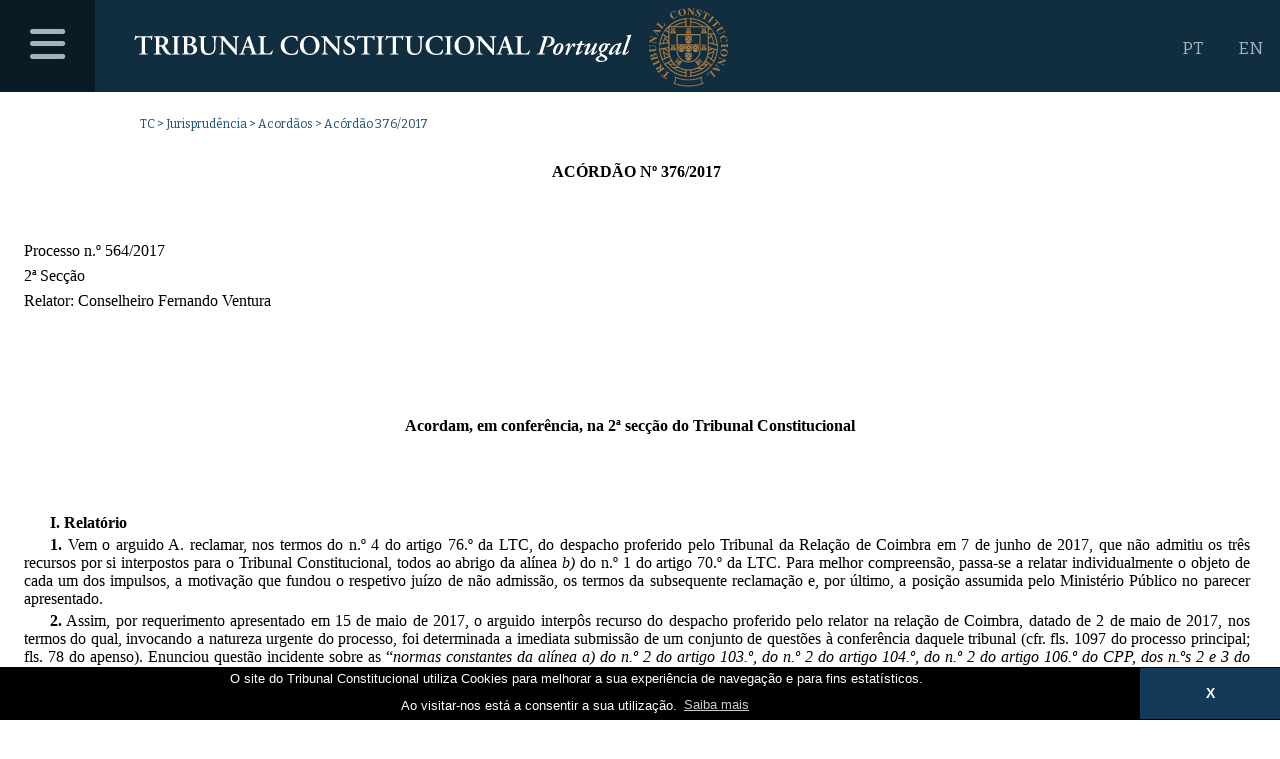

--- FILE ---
content_type: text/css
request_url: http://www.tribunalconstitucional.pt/tc/img18/layout_2025_styles.css
body_size: 213379
content:
	


/* FONT AWESOME CORE
 * -------------------------- */
[class^="iconb-"],
[class*=" iconb-"] {
  font-family:FontAwesome;
  font-weight:normal;
  font-style:normal;
  text-decoration:inherit;
  -webkit-font-smoothing:antialiased;
  *margin-right:.3em;
}

.iconb-chevron-up:before {
  content: "\f077";
}


.icon-menu:before {
	font-family:FontAwesome;
	content: "\f0c9"
}


/* https://codepen.io/rdallaire/pen/apoyx */

#return-to-top {
    position:fixed; bottom:20px; right:20px;
    background:rgb(0, 0, 0); background:rgba(0, 0, 0, 0.7);
    width:50px; height:50px; display:block;
    text-decoration:none;
    -webkit-border-radius:35px; -moz-border-radius:35px; border-radius:35px;
    display:none;
    -webkit-transition:all 0.3s linear; -moz-transition:all 0.3s ease; -ms-transition:all 0.3s ease; -o-transition:all 0.3s ease; transition:all 0.3s ease;
}
#return-to-top i {
    color:#fff; margin:0;
    position:relative; left:16px; top:13px;
    font-size: 19px;
    -webkit-transition:all 0.3s ease; -moz-transition:all 0.3s ease; -ms-transition:all 0.3s ease; -o-transition:all 0.3s ease; transition:all 0.3s ease;
}
#return-to-top:hover {
    background:rgba(0, 0, 0, 0.9);
}
#return-to-top:hover i {
    color:#fff; top:5px;
}


#myBtn {
  display: none;
  position: fixed;
  bottom: 20px;
  right: 30px;
  z-index: 99;
  font-size: 18px;
  border: none;
  outline: none;
  background-color: #000000;
  color: white;
  cursor: pointer;
  padding: 15px;
  border-radius: 4px;
}

#myBtn:hover {
  background-color: #555;
}



article,aside,details,figcaption,figure,footer,header,hgroup,main,nav,section,summary {
display: block
}
audio,canvas,video {
display: inline-block;*display:inline;*zoom:1
}
audio:not([controls]) {
display: none;
height: 0
}
[hidden] {
display: none
}
html {
font-size: 100%;
-webkit-text-size-adjust: 100%;
-ms-text-size-adjust: 100%
}
html,button,input,select,textarea {
font-family: sans-serif
}
body {
margin: 0
}
a:focus {
outline: thin dotted
}



	.global-header h1, .global-header h2, .global-header h3, .global-header h4, .global-header h5, .global-header h6 { font-size:1em; margin:0 }
	#tc18footer h6 { font-size:1em; margin:0 }


abbr[title] {
border-bottom: 1px dotted
}


blockquote {
margin: 0
}
dfn {
font-style: italic
}
hr {
height: 0
}
mark {
background: #ff0;
color: #000
}

code,kbd,pre,samp {
font-family: monospace, serif;
_font-family: 'courier new', monospace;
font-size: 1em
}
pre {
white-space: pre;
white-space: pre-wrap;
word-wrap: break-word
}
q {
quotes: none
}
q:before,q:after {
content: '';
content: none
}
small {
font-size: 100%
}
sub,sup {
font-size: 75%;
line-height: 0;
position: relative;
vertical-align: baseline
}
sup {
top: -0.5em
}
sub {
bottom: -0.25em
}

.global-header dl, .global-header menu, .global-header ol, .global-header ul, .newfooter18 dl, .newfooter18 menu, .newfooter18 ol, .newfooter18 ul { margin:0 }

dd {
margin: 0
}


.global-header ul, .global-header ol, .newfooter18 ul, .newfooter18 ol { list-style:none; list-style-image:none; }


img {
border: 0;
-ms-interpolation-mode: bicubic
}
svg:not(:root) {
overflow: hidden
}
figure {
margin: 0
}
form {
margin: 0
}
fieldset {
border: none;
margin: 0;
padding: 0
}
legend {
border: 0;
padding: 0;
white-space: normal;*margin-left:-7px
}
button,input,select,textarea {
font-size: 100%;
margin: 0;
vertical-align: baseline;*vertical-align:middle
}


button,input,select,textarea {
font-size: 100%;
	padding: 5px;
border-radius: 7px;
	border: 0px;
	background-color: #EDEDED;
margin: 0;
vertical-align: baseline;*vertical-align:middle
	
}
input[type=submit] {
  background-color: #A57A43;
  color: white;
  padding: 10px 30px;
  border: none;
  border-radius: 7px;
  cursor: pointer;
}



button,input {
line-height: normal
}
button,select {
text-transform: none
}
button,html input[type="button"],input[type="reset"],input[type="submit"] {
-webkit-appearance: button;
cursor: pointer;*overflow:visible
}
button[disabled],html input[disabled] {
cursor: default
}
input[type="checkbox"],input[type="radio"] {
padding: 0;*height:13px;*width:13px
}
input[type="search"] {
-webkit-appearance: textfield
}
input[type="search"]::-webkit-search-cancel-button,input[type="search"]::-webkit-search-decoration {
-webkit-appearance: none
}
button::-moz-focus-inner,input::-moz-focus-inner {
border: 0;
padding: 0
}
textarea {
overflow: auto;
vertical-align: top
}
table {
border-collapse: collapse;
border-spacing: 0
}
*,*:before,*:after {
box-sizing: border-box
}


.icon {
speak: none;
font-style: normal;
font-weight: normal;
font-variant: normal;
text-transform: none;
line-height: 1
}
.icon-text {
position: absolute;
left: -999em;
top: -999em
}




.svg-inline {
display: inline-block;
fill: currentColor;
height: 1em;
position: relative;
top: -0.0625em;
vertical-align: middle;
width: 1em
}
@keyframes pulse-error {0% {
box-shadow: 0 0 5px rgba(255,5,5,0)
}
50% {
box-shadow: 0 0 5px #ff0505
}
100% {
box-shadow: 0 0 5px rgba(255,5,5,0)
}

}
@keyframes fade-in {0% {
opacity: 0
}
100% {
opacity: 1
}

}
@keyframes stretchy {0% {
width: 0
}
60% {
width: 65%
}
100% {
width: 50%
}

}
html {
-webkit-font-smoothing: antialiased;
-webkit-text-size-adjust: none;
-moz-osx-font-smoothing: grayscale
}
body {
color: #000
}





dl>* {
font-style: normal
}
address {
font-style: normal
}
button {
padding: 0;
border: none;
background: none
}
abbr[title] {
border: none
}
cite {
font-style: normal
}
label,input,select,textarea {
display: inline-block
}



.global-wrapper {
overflow: hidden
}
.super {
position: relative
}
.super-inner {
position: relative;
max-width: 75em;
padding: 1.25em 0.625em;
margin: 0 auto
}
@media only screen and (min-width: 42.875em) {.super-inner {
padding: 1.25em
}

}
.super.contrast-low {
background: #f5f5f5
}
.super.contrast-medium {
background: #22252c
}



.super.contrast-skin {
background: transparent none
}
.super.bleed-full .super-inner {
max-width: none;
padding: 0
}
.super.bleed-horizontal .super-inner {
padding-left: 0;
padding-right: 0
}
.super.bleed-top .super-inner {
padding-top: 0
}
.super.bleed-bottom .super-inner {
padding-bottom: 0
}
.super.overlap-bottom .super-inner {
overflow: hidden
}
@media only screen and (min-width: 63.25em) {.super.overlap-bottom .super-inner {
margin-bottom: -2.5em;
z-index: 2
}

}
@media only screen and (min-width: 63.25em) {.super.overlap-bottom+.super {
padding-top: 1.25em
}

}
.super+.super:before,.super.contrast-high:first-child:before,.super.contrast-medium:first-child:before {
content: "";
display: block;
border-top: 1px solid #e8e8e8;
position: absolute;
left: 0;
right: 0;
top: 0
}
.super+.super.contrast-high:before,.super+.super.contrast-medium:before {
display: none
}
@media only screen and (min-width: 76.25em) {.super.contrast-skin:before,.super.contrast-skin+.super:before {
display: none
}

}
.super.contrast-high+.super.contrast-high:before,.super.contrast-high:first-child:before,.super.contrast-medium+.super.contrast-medium:before,.super.contrast-medium:first-child:before {
display: block;
border-color: #333
}
.is-hidden {
display: none
}
.is-hidden-accessible {
position: absolute;
left: -999em;
top: -999em
}
.menu .menu-toggle,.menu .menu-content {
transition: all 0.25s ease
}
.menu .menu-toggle:before,.menu .menu-toggle:after,.menu .menu-content:before,.menu .menu-content:after {
transition: transform 0.25s ease
}
.menu .menu-toggle {
cursor: pointer
}
.menu .menu-content {
max-height: 0;
overflow: hidden
}
@media only screen and (max-width: 31.375em) {.menu.reveal-at-base .menu-toggle {
cursor: default
}

}
@media only screen and (min-width: 31.4375em) and (max-width: 42.8125em) {.menu.reveal-at-small .menu-toggle {
cursor: default
}

}
@media only screen and (min-width: 42.875em) and (max-width: 63.1875em) {.menu.reveal-at-medium .menu-toggle {
cursor: default
}

}
@media only screen and (min-width: 63.25em) and (max-width: 76.1875em) {.menu.reveal-at-large .menu-toggle {
cursor: default
}

}
@media only screen and (min-width: 76.25em) {.menu.reveal-at-extra .menu-toggle {
cursor: default
}

}
@media only screen and (max-width: 31.375em) {.menu.with-hidden-toggle.reveal-at-base .menu-toggle {
display: none
}

}
@media only screen and (min-width: 31.4375em) and (max-width: 42.8125em) {.menu.with-hidden-toggle.reveal-at-small .menu-toggle {
display: none
}

}
@media only screen and (min-width: 42.875em) and (max-width: 63.1875em) {.menu.with-hidden-toggle.reveal-at-medium .menu-toggle {
display: none
}

}
@media only screen and (min-width: 63.25em) and (max-width: 76.1875em) {.menu.with-hidden-toggle.reveal-at-large .menu-toggle {
display: none
}

}
@media only screen and (min-width: 76.25em) {.menu.with-hidden-toggle.reveal-at-extra .menu-toggle {
display: none
}

}
@media only screen and (max-width: 31.375em) {.menu.reveal-at-base .menu-content {
max-height: none !important;
overflow: visible
}

}
@media only screen and (min-width: 31.4375em) and (max-width: 42.8125em) {.menu.reveal-at-small .menu-content {
max-height: none !important;
overflow: visible
}

}
@media only screen and (min-width: 42.875em) and (max-width: 63.1875em) {.menu.reveal-at-medium .menu-content {
max-height: none !important;
overflow: visible
}

}
@media only screen and (min-width: 63.25em) and (max-width: 76.1875em) {.menu.reveal-at-large .menu-content {
max-height: none !important;
overflow: visible
}

}
@media only screen and (min-width: 76.25em) {.menu.reveal-at-extra .menu-content {
max-height: none !important;
overflow: visible
}

}
.menu.is-active .menu-content {
max-height: 200em;
overflow: visible
}
.no-js .menu.with-hidden-toggle .menu-toggle {
display: none
}
.no-js .menu .menu-content {
max-height: none
}
.collapse-content,.waypoint-content {
max-height: 0;
overflow: hidden;
transition: max-height 0.75s ease
}
@media only screen and (max-width: 31.375em) {.collapse-content.is-active.reveal-at-base,.waypoint-content.is-active.reveal-at-base {
max-height: 100em
}

}
@media only screen and (min-width: 31.4375em) and (max-width: 42.8125em) {.collapse-content.is-active.reveal-at-small,.waypoint-content.is-active.reveal-at-small {
max-height: 100em
}

}
@media only screen and (min-width: 42.875em) and (max-width: 63.1875em) {.collapse-content.is-active.reveal-at-medium,.waypoint-content.is-active.reveal-at-medium {
max-height: 100em
}

}
@media only screen and (min-width: 63.25em) and (max-width: 76.1875em) {.collapse-content.is-active.reveal-at-large,.waypoint-content.is-active.reveal-at-large {
max-height: 100em
}

}
@media only screen and (min-width: 76.25em) {.collapse-content.is-active.reveal-at-extra,.waypoint-content.is-active.reveal-at-extra {
max-height: 100em
}

}
.collapse-content.quantity-high.is-active,.waypoint-content.quantity-high.is-active {
max-height: 9999em
}
.no-js .collapse-content,.no-js .waypoint-content {
max-height: none
}
.sticky-content.is-stuck {
z-index: 1000
}
@media only screen and (max-width: 31.375em) {.shifty-wrapper.empty-at-base {
display: none
}

}
@media only screen and (min-width: 31.4375em) and (max-width: 42.8125em) {.shifty-wrapper.empty-at-small {
display: none
}

}
@media only screen and (min-width: 42.875em) and (max-width: 63.1875em) {.shifty-wrapper.empty-at-medium {
display: none
}

}
@media only screen and (min-width: 63.25em) and (max-width: 76.1875em) {.shifty-wrapper.empty-at-large {
display: none
}

}
@media only screen and (min-width: 76.25em) {.shifty-wrapper.empty-at-extra {
display: none
}

}



.has-skin .global-wrapper {
position: relative;
z-index: 2;
pointer-events: none
}
.has-skin .global-wrapper>* {
pointer-events: auto
}
.has-skin .super-duper {
max-width: 75em;
margin: 0 auto
}
.page-skin,.page-skin-graphic {
height: 100%
}
.page-skin {
display: none
}
@media only screen and (min-width: 76.25em) {.page-skin {
display: block;
position: fixed;
top: 0;
left: 0;
right: 0;
z-index: 1
}

}
.page-skin-graphic {
display: block;
background-repeat: no-repeat;
background-position: center top
}
@media only screen and (max-width: 76.1875em) {.page-skin-graphic {
background: none !important
}

}



.content-groupset+.content-groupset,.content-group+.content-group,.content-group.ad.is-loaded+.content-group,.content-group+.shifty-wrapper .content-group,.shifty-wrapper+.content-group {
margin-top: 1.25em
}
.content-groupset+.content-groupset {
padding-top: 1.25em;
border-top: 1px solid #e8e8e8
}
.super.contrast-high .content-groupset+.content-groupset {
border-color: #333
}
.content-group.ad+.content-group {
margin-top: 0
}
.content.layout-bi-unequal:after {
content: "";
display: table;
clear: both
}
@media only screen and (min-width: 63.25em) {.content.layout-bi-unequal .content-groupset+.content-groupset {
margin-top: 0;
padding-top: 0;
border-top: none
}

}
@media only screen and (min-width: 63.25em) {.content.layout-bi-unequal .content-groupset.pos-alpha {
float: left;
width: 65.765765765766%
}

}
@media only screen and (min-width: 63.25em) {.content.layout-bi-unequal .content-groupset.pos-beta {
float: right;
width: 31.531531531532%
}

}
@media only screen and (min-width: 63.25em) {.content.layout-bi-unequal-fixed {
display: table;
table-layout: fixed;
width: 100%
}

}
@media only screen and (min-width: 63.25em) {.content.layout-bi-unequal-fixed .content-groupset {
display: table-cell;
vertical-align: top
}

}
@media only screen and (min-width: 63.25em) {.content.layout-bi-unequal-fixed .content-groupset+.content-groupset {
margin-top: 0;
padding-top: 0;
border-top: none
}

}
@media only screen and (min-width: 63.25em) {.content.layout-bi-unequal-fixed .content-groupset.pos-beta {
width: 20em;
padding-left: 1.25em
}

}
.content.layout-tri-unequal:after {
content: "";
display: table;
clear: both
}
@media only screen and (min-width: 63.25em) {.content.layout-tri-unequal .content-groupset+.content-groupset {
margin-top: 1.25em;
padding-top: 0;
border-top: none
}

}
.content.layout-tri-unequal .content-groupset.pos-alpha {
clear: both
}
@media only screen and (min-width: 63.25em) {.content.layout-tri-unequal .content-groupset.pos-beta {
float: left;
width: 65.765765765766%
}

}
@media only screen and (min-width: 63.25em) {.content.layout-tri-unequal .content-groupset.pos-gamma {
float: right;
width: 31.531531531532%
}

}
.content.layout-story:after {
content: "";
display: table;
clear: both
}
.content.layout-story .content-groupset.pos-alpha {
margin-top: 0;
padding-top: 0;
border-top: none
}
@media only screen and (min-width: 76.25em) {.content.layout-story .content-groupset.pos-alpha {
width: 10.810810810811%;
float: left
}

}
@media only screen and (min-width: 76.25em) {.content.layout-story .content-groupset.pos-beta {
width: 86.486486486486%;
float: right;
margin-top: 0;
padding-top: 0;
border-top: none
}

}
@media only screen and (min-width: 42.875em) and (max-width: 63.1875em) {.content .content-groupset.is-masoned {
margin-bottom: -1.25em;
overflow: hidden
}

}
@media only screen and (min-width: 42.875em) and (max-width: 63.1875em) {.content .content-groupset.is-masoned .content-group {
float: left;
width: 47.945205479452%;
margin: 0 0 1.25em 4.109589041096%;
min-height: 1px
}

}
@media only screen and (min-width: 42.875em) and (max-width: 63.1875em) {.content .content-groupset.is-masoned .content-group:nth-child(odd) {
margin-left: 0;
clear: left
}

}
@media only screen and (min-width: 42.875em) and (max-width: 63.1875em) {.lt-ie9 .content .content-groupset.is-masoned .content-group.nth-child-odd {
margin-left: 0;
clear: left
}

}
.cluster-groupset:after {
content: "";
display: table;
clear: both
}
@media only screen and (min-width: 31.4375em) {.cluster-groupset.layout-grid {
margin-top: -2em
}

}
.cluster-groupset.layout-grid .cluster-group {
border-top: 1px solid #e8e8e8;
margin-top: 1em;
padding-top: 1em
}
@media only screen and (min-width: 31.4375em) {.cluster-groupset.layout-grid .cluster-group {
border-top: none;
margin-top: 2em;
padding-top: 0;
position: relative;
float: left
}

}
.cluster-groupset.layout-grid .cluster-group:first-child {
border-top: none;
margin-top: 0;
padding-top: 0
}
@media only screen and (min-width: 31.4375em) {.cluster-groupset.layout-grid .cluster-group:first-child {
margin-top: 2em
}

}
@media only screen and (min-width: 31.4375em) {.cluster-groupset.layout-grid .cluster-group:before {
content: "";
display: block;
position: absolute;
top: 0;
bottom: 0;
border-right: 1px solid #e8e8e8
}

}
@media only screen and (min-width: 31.4375em) {.cluster-groupset.layout-grid.grid-2 .cluster-group {
width: 47.222222222222%;
margin-left: 5.555555555556%
}

}
@media only screen and (min-width: 42.875em) {.cluster-groupset.layout-grid.grid-2 .cluster-group {
width: 47.945205479452%;
margin-left: 4.109589041096%
}

}
@media only screen and (min-width: 31.4375em) {.cluster-groupset.layout-grid.grid-2 .cluster-group:nth-child(odd) {
margin-left: 0;
clear: left
}

}
@media only screen and (min-width: 31.4375em) {.lt-ie9 .cluster-groupset.layout-grid.grid-2 .cluster-group.nth-child-odd {
margin-left: 0;
clear: left
}

}
@media only screen and (min-width: 31.4375em) {.cluster-groupset.layout-grid.grid-2 .cluster-group:before {
left: -5.882352941176%
}

}
@media only screen and (min-width: 42.875em) {.cluster-groupset.layout-grid.grid-2 .cluster-group:before {
left: -4.285714285714%
}

}
@media only screen and (min-width: 31.4375em) {.cluster-groupset.layout-grid.grid-2 .cluster-group:nth-child(odd):before {
display: none
}

}
@media only screen and (min-width: 31.4375em) {.lt-ie9 .cluster-groupset.layout-grid.grid-2 .cluster-group.nth-child-odd:before {
display: none
}

}
@media only screen and (min-width: 31.4375em) {.cluster-groupset.layout-grid.grid-3 .cluster-group {
width: 29.62962962963%;
margin-left: 5.555555555556%
}

}
@media only screen and (min-width: 42.875em) {.cluster-groupset.layout-grid.grid-3 .cluster-group {
width: 30.54892601432%;
margin-left: 4.17661097852%
}

}
@media only screen and (min-width: 31.4375em) {.cluster-groupset.layout-grid.grid-3 .cluster-group:nth-child(3n+1) {
margin-left: 0;
clear: left
}

}
@media only screen and (min-width: 31.4375em) {.lt-ie9 .cluster-groupset.layout-grid.grid-3 .cluster-group.nth-child-3np1 {
margin-left: 0;
clear: left
}

}
@media only screen and (min-width: 31.4375em) {.cluster-groupset.layout-grid.grid-3 .cluster-group:before {
left: -9.375%
}

}
@media only screen and (min-width: 42.875em) {.cluster-groupset.layout-grid.grid-3 .cluster-group:before {
left: -6.8359375%
}

}
@media only screen and (min-width: 31.4375em) {.cluster-groupset.layout-grid.grid-3 .cluster-group:nth-child(3n+1):before {
display: none
}

}
@media only screen and (min-width: 31.4375em) {.lt-ie9 .cluster-groupset.layout-grid.grid-3 .cluster-group.nth-child-3np1:before {
display: none
}

}
@media only screen and (min-width: 31.4375em) {.cluster-groupset.layout-grid.grid-4 .cluster-group {
width: 47.222222222222%;
margin-left: 5.555555555556%
}

}
@media only screen and (min-width: 42.875em) {.cluster-groupset.layout-grid.grid-4 .cluster-group {
width: 21.917808219178%;
margin-left: 4.109589041096%
}

}
@media only screen and (min-width: 31.4375em) and (max-width: 42.8125em) {.cluster-groupset.layout-grid.grid-4 .cluster-group:nth-child(odd) {
margin-left: 0;
clear: left
}
.lt-ie9 .cluster-groupset.layout-grid.grid-4 .cluster-group.nth-child-odd {
margin-left: 0;
clear: left
}
.cluster-groupset.layout-grid.grid-4 .cluster-group:before {
left: -5.882352941176%
}
.cluster-groupset.layout-grid.grid-4 .cluster-group:nth-child(odd):before {
display: none
}
.lt-ie9 .cluster-groupset.layout-grid.grid-4 .cluster-group.nth-child-odd:before {
display: none
}

}
@media only screen and (min-width: 42.875em) {.cluster-groupset.layout-grid.grid-4 .cluster-group:nth-child(4n+1) {
margin-left: 0;
clear: left
}
.lt-ie9 .cluster-groupset.layout-grid.grid-4 .cluster-group.nth-child-4np1 {
margin-left: 0;
clear: left
}
.cluster-groupset.layout-grid.grid-4 .cluster-group:before {
left: -9.375%
}
.cluster-groupset.layout-grid.grid-4 .cluster-group:nth-child(4n+1):before {
display: none
}
.lt-ie9 .cluster-groupset.layout-grid.grid-4 .cluster-group.nth-child-4np1:before {
display: none
}

}
.cluster-group-header h3 {
text-align: center;
font-size: 1.25em;
text-transform: uppercase;
font-weight: 400;
margin-bottom: 0.5em
}
.cluster-group-header h3 a {
color: #000
}
.cluster-group-header h3 a:hover {
color: #10a3ff
}
.cluster-group-header h6 {
font-size: 0.75em;
color: #666;
text-transform: uppercase;
margin-bottom: 0.5em
}
.cluster-group-header h6 a {
color: #b70000
}
.cluster-group-header h6 a:hover {
color: #d10000
}
.cluster-group-footer {
margin-top: 0.625em;
padding-top: 0.625em;
border-top: 1px solid #e8e8e8
}
.cluster-group-footer a {
color: #000;
font-weight: 700;
font-size: 0.875em
}
.cluster-group-footer a:hover {
color: #10a3ff
}
.concise {
position: absolute;
left: -999em;
top: -999em
}
@media only screen and (min-width: 76.25em) {.concise {
position: relative;
left: auto;
top: auto
}

}






.global-header {
background: #9e0000;
border-bottom: 1px solid #6b0000
}
.global-header-inner {
position: relative
}
.global-header-inner:after {
content: "";
display: table;
clear: both
}
.global-header,.global-header a {
color: #fff
}
.global-branding {
float: left;
margin-left: 2.9375em
}
@media only screen and (min-width: 42.875em) {.global-branding {
margin-left: 4.75em
}

}
.global-header.no-nav .global-branding {
margin-left: 0.625em
}
@media only screen and (min-width: 42.875em) {.global-header.no-nav .global-branding {
margin-left: 1.25em
}

}
.global-branding h1 {
line-height: 2.5em
}
@media only screen and (min-width: 42.875em) {.global-branding h1 {
font-size: 1.5em;
line-height: 2.29166666666667em
}

}
.global-branding h1 .is-emphasized {
color: #b70000
}
.subnav .subnav-toggle {
outline: none;
transition: all 0.25s ease
}
.subnav .subnav-toggle:hover {
cursor: pointer
}
.subnav .subnav-content {
position: absolute;
left: -999em;
top: -999em;
opacity: 0;
width: 100%
}
.subnav.is-active .subnav-content {
z-index: 1000;
top: 2.5625em;
background: #840000;
opacity: 1;
box-shadow: 0 3px 3px 0 rgba(0,0,0,0.15);
transition: opacity 0.25s ease
}
@media only screen and (min-width: 42.875em) {.subnav.is-active .subnav-content {
top: 3.5em
}

}
.nav-micro {
float: right
}
.micro-list>li {
float: left
}



.micro-list>li>a {
font-weight: 400;
line-height: 2.5;
display: block;
position: relative;
background: #9e0000;
text-align: center
}
.micro-list>li>a.pro-intelligence {
background: #9e0000
}
@media only screen and (min-width: 42.875em) {.micro-list>li>a {
line-height: 3.4375;
min-width: 3.4375em
}

}
.lt-ie9 .micro-list>li>a {
}
@media only screen and (min-width: 42.875em) {.lt-ie9 .micro-list>li>a {
min-width: 1.5625em
}

}


.nav-micro ul {  -webkit-margin-before:0; -webkit-margin-after:0; -webkit-padding-start:0; }
.global-header ul, .newfooter18 ul, .homepage18 ul {  -webkit-margin-before:0; -webkit-margin-after:0; -webkit-padding-start:0; }



.micro-list>li>a:hover {
background: #b70000
}
.micro-list>li .notify-count {
position: absolute;
right: 0.1em;
top: 0.1em;
display: block;
background: #10a3ff;
border: 2px solid #0a7cc4;
font: 700 0.625em/1.6 "proxima-nova","Helvetica Neue",Helvetica,Arial,sans-serif;
padding: 0 0.3em;
min-width: 2em;
text-align: center;
text-shadow: 0 1px 0 rgba(0,0,0,0.15);
color: #fff;
border-radius: 1em
}
@media only screen and (min-width: 42.875em) {.micro-list>li .notify-count {
right: 0.7em;
top: 0.7em
}

}
@media only screen and (min-width: 42.875em) {.micro-list>li.subnav.format-s,.micro-list>li.subnav.format-m {
position: relative
}

}
.micro-list>li.subnav.is-active>a {
padding-bottom: 1px;
margin-bottom: -1px;
background: #840000
}
.micro-list .subnav.is-active .subnav-content {
left: 0
}
@media only screen and (min-width: 42.875em) {.micro-list .subnav.format-s .subnav-content {
width: 15em
}

}
@media only screen and (min-width: 42.875em) {.micro-list .subnav.format-m .subnav-content {
width: 25em
}

}
@media only screen and (min-width: 42.875em) {.micro-list .subnav.pos-beta.is-active .subnav-content {
left: auto;
right: 0
}

}
.micro-list>li.subnav.is-active.background-alt>a,.micro-list li.subnav.background-alt .subnav-content {
background: #fff
}
.micro-list>li.subnav.is-active.background-alt>a {
color: #000
}
.micro-list li.subnav.background-alt .subnav-content {
border-bottom: 1px solid #ccc
}
.micro-list>li.subnav.has-arrow>a.subnav-toggle {
position: relative;
padding-right: 2.0625em
}
.micro-list>li.subnav.has-arrow>a.subnav-toggle:after {
content: "";
display: block;
width: 0;
height: 0;
border-left: 4px solid transparent;
border-right: 4px solid transparent;
border-top: 4px solid #fff;
position: absolute;
right: 0.9375em;
top: 50%;
margin-top: -2px
}
.micro-list>li.subnav.has-arrow.is-active>a.subnav-toggle:after {
transform: rotate(180deg)
}
.micro-list>li.conditional {
display: none
}
@media only screen and (min-width: 67em) {.micro-list>li.conditional {
display: block
}

}
.micro-list>li.conditional>a {
border-left: none
}
.settings .settings-name {
padding-left: 5px;
display: none
}
@media only screen and (min-width: 67em) {.settings .settings-name {
display: inline
}

}
.micro-list>li.subnav.micro-edition.pro {
display: none
}
@media only screen and (min-width: 42.875em) {.micro-list>li.subnav.micro-edition.pro {
display: inline
}

}
.micro-list>li.subnav.vary-text-visibility.has-arrow>a.subnav-toggle {
padding-right: 0.625em
}
@media only screen and (min-width: 42.875em) {.micro-list>li.subnav.vary-text-visibility.has-arrow>a.subnav-toggle {
padding-right: 2.0625em
}

}
.micro-list>li.subnav.vary-text-visibility.has-arrow>a.subnav-toggle:after {
display: none
}
@media only screen and (min-width: 42.875em) {.micro-list>li.subnav.vary-text-visibility.has-arrow>a.subnav-toggle:after {
display: block
}

}
@media only screen and (min-width: 42.875em) {.micro-list>li.subnav.vary-text-visibility .icon-text {
position: relative;
left: auto;
top: auto
}

}
.micro-list>li.subnav.vary-text-visibility .icon-text--wasinspiredon-eu {
margin-right: 5px
}
.micro-sublist li a {
padding: 0.46875em 0.9375em;
display: block;
line-height: 1.2em;
font-size: 0.9375em
}
.micro-sublist li a:hover {
background: #b70000
}




.nav-macro>h5 {
position: absolute;
left: 0;
top: 0;
line-height: 2.5em;
padding: 0 0.625em;
border-right: 1px solid #6b0000;
background: #840000
}
@media only screen and (min-width: 42.875em) {.nav-macro>h5 {
font-size: 1.5em;
line-height: 2.29166667em;
padding: 0 0.75em
}

}
.nav-macro>h5:hover {
background: #b70000
}
.nav-macro.subnav.is-active>h5 {
padding-bottom: 1px;
background: #840000
}
.nav-macro.subnav.is-active .subnav-content {
left: 0
}
@media only screen and (min-width: 42.875em) {.macro-row {
padding: 1.6875em
}
.macro-row:after {
content: "";
display: table;
clear: both
}

}





@media only screen and (min-width: 42.875em) {.vertical-group {
width: 15.489642184557%;
margin-left: 1.412429378531%;
float: left;
border: none
}

}
@media only screen and (min-width: 42.875em) {.vertical-group:first-child {
margin-left: 0
}

}
.vertical-group>h6 {
line-height: 2.5em;
}
@media only screen and (min-width: 42.875em) {.vertical-group>h6 {
padding: 0 0 0.4em 0;
margin-bottom: 0.4em;
line-height: 1em
}

}
.vertical-group>h6.menu-toggle {
position: relative
}
.vertical-group>h6.menu-toggle:hover {
}
@media only screen and (min-width: 42.875em) {.vertical-group>h6.menu-toggle:hover {
background: transparent
}

}
.vertical-group>h6.menu-toggle:after {
speak: none;
font-style: normal;
font-weight: normal;
font-variant: normal;
text-transform: none;
line-height: 1;
content: "\E616";
display: block;
position: absolute;
right: 0.625em;
top: 0.75em
}
@media only screen and (min-width: 42.875em) {.vertical-group>h6.menu-toggle:after {
display: none
}

}
.vertical-group.menu.is-active .menu-toggle:after {
transform: rotate(135deg)
}




@media only screen and (min-width: 42.875em) {.vertical-list li {
background: transparent;
border: none
}

}
.vertical-list li.emphasized {
font-weight: 700
}
.vertical-list li a {
padding: 0 0.625em 0 1.2em;
display: block;
line-height: 2.66666667em;
font-size: 0.9375em
}
@media only screen and (min-width: 42.875em) {.vertical-list li a {
padding: 0;
margin-bottom: 0.5em;
line-height: 1.2em
}

}
.vertical-list li a:hover {
background: #b70000
}
@media only screen and (min-width: 42.875em) {.vertical-list li a:hover {
background: transparent;
text-decoration: underline
}

}
.vertical-follow li {
padding: 0.65em 1.2em;
border-top: 1px solid #6b0000
}
@media only screen and (min-width: 42.875em) {.vertical-follow li {
border-top: none;
margin: 0 0.25em 0.25em 0;
padding: 0;
padding-right: 0.5em;
float: left
}

}
@media only screen and (min-width: 42.875em) {.vertical-group.capacity-medium {
width: 32.391713747645%
}

}
@media only screen and (min-width: 42.875em) {.vertical-group.capacity-medium .vertical-list {
-webkit-columns: 2;
columns: 2;
-webkit-column-gap: 10px;
column-gap: 10px
}

}






.global-footer {
position: relative;
z-index: 1;
background: #22252c;
box-shadow: inset 0 1px 0 rgba(255,255,255,0.1),inset 0 -1px 0 rgba(0,0,0,0.1)
}
.global-footer-inner {
position: relative;
max-width: 75em;
padding: 1.25em 0.625em 4em;
margin: 0 auto
}
.global-footer-inner:after {
content: "";
display: table;
clear: both
}
@media only screen and (min-width: 42.875em) {.global-footer-inner {
padding: 2.5em 1.25em 3.8em
}

}
.footer-group {
padding: 1em 0
}
.footer-group:after {
content: "";
display: table;
clear: both
}
.footer-group+.footer-group {
border-top: 1px solid #3e4047;
box-shadow: 0 -1px 0 #000
}
.footer-group:first-child {
padding-top: 0
}
.footer-group:last-child {
padding-bottom: 0
}
.footer-group {
color: #999
}
.footer-group .menu h5.menu-toggle {
color: #fff;
text-transform: uppercase;
font-weight: normal;
padding-right: 2em;
position: relative
}
.footer-group .menu.is-active h5.menu-toggle {
color: #999
}
.footer-group .menu h5.menu-toggle:after {
content: "";
display: block;
width: 0;
height: 0;
border-left: 6px solid transparent;
border-right: 6px solid transparent;
border-top: 6px solid #fff;
position: absolute;
top: 50%;
right: 0.625em;
margin-top: -3px;
z-index: 100;
transition: all 0.25s ease
}
.footer-group .menu.is-active h5.menu-toggle:after {
border-top-color: #999;
transform: rotate(180deg)
}
.footer-group .menu .menu-content>*:first-child {
margin-top: 1em
}
@media only screen and (min-width: 63.25em) {.footer-group .menu .menu-content>*:first-child {
margin-top: 0
}

}
.footer-branding {
float: left
}
.footer-branding h2 {
line-height: 2.5
}
@media only screen and (min-width: 42.875em) {.footer-branding h2 {
font-size: 2em;
line-height: 1.25
}

}
.footer-branding h2,.footer-branding h2 a {
color: #666
}
.footer-branding h2 a:hover {
text-decoration: none;
color: #fff
}
.footer-actions {
float: right
}
@media only screen and (min-width: 42.875em) {.additional-links {
margin-left: -3.972602739726%
}
.additional-links:after {
content: "";
display: table;
clear: both
}

}
@media only screen and (min-width: 63.25em) {.additional-links {
margin-left: -2.702702702703%
}

}
.additional-nav {
margin-bottom: 1em
}
@media only screen and (min-width: 42.875em) {.additional-nav {
float: left;
width: 29.512516469038%;
margin-left: 3.820816864295%
}

}
@media only screen and (min-width: 63.25em) {.additional-nav {
width: 14.035087719298%;
margin-left: 2.631578947368%
}

}
.additional-nav:last-child {
margin-bottom: 0
}
.additional-nav h6,.additional-nav li {
line-height: 1.2em;
padding: 0.25em 0
}
.additional-nav h6 {
clear: both
}
.additional-nav a {
color: #fff
}
.additional-nav a:hover {
text-decoration: underline
}
@media only screen and (min-width: 42.875em) {.additional-nav.double {
width: 62.763157894737%
}

}
@media only screen and (min-width: 63.25em) {.additional-nav.double {
width: 30.701754385965%
}

}
@media only screen and (min-width: 42.875em) {.additional-nav.double ul {
width: 46.960167714885%
}

}
@media only screen and (min-width: 63.25em) {.additional-nav.double ul {
width: 45.714285714286%
}

}
@media only screen and (min-width: 42.875em) {.additional-nav.double ul.first {
float: left
}

}
@media only screen and (min-width: 42.875em) {.additional-nav.double ul.last {
float: right
}

}
@media only screen and (min-width: 42.875em) {.additional-nav:nth-child(3n+1) {
clear: left
}

}
@media only screen and (min-width: 63.25em) {.additional-nav:nth-child(3n+1) {
clear: none
}

}
@media only screen and (min-width: 63.25em) {.additional-nav:nth-child(6n+1) {
clear: left
}

}
@media only screen and (min-width: 42.875em) {.lt-ie9 .additional-nav.nth-child-3np1 {
clear: left
}

}
@media only screen and (min-width: 63.25em) {.lt-ie9 .additional-nav.nth-child-3np1 {
clear: none
}

}
@media only screen and (min-width: 63.25em) {.lt-ie9 .additional-nav.nth-child-6np1 {
clear: left
}

}

.copyright,.legal-links {
font-size: 0.75em
}
.copyright {
margin-bottom: 0.5em
}
@media only screen and (min-width: 42.875em) {.copyright {
margin-bottom: 0;
float: left;
width: 67.5%
}

}
@media only screen and (min-width: 42.875em) {.legal-links {
text-align: right;
float: right;
width: 27.5%
}

}
.legal-links li {
display: inline
}
.legal-links li+li:before {
content: " | "
}
.legal-links li a {
color: #999
}
.legal-links li a:hover {
text-decoration: underline
}
.content-header {
margin-bottom: 1.25em;
text-align: center;
position: relative
}
.content-header:before {
content: "";
display: block;
border-top: 1px solid #ccc;
position: absolute;
left: 0;
right: 0;
top: 50%;
z-index: 1
}
.content-header h2,.content-header h2 a {
color: #fff;
color: rgba(255,255,255,0.9)
}
.content-header h2 {
background: #b70000;
font-size: 0.875em;
line-height: 1.2em;
font-weight: 400;
text-transform: uppercase;
text-shadow: 0 1px 0 rgba(0,0,0,0.15);
display: inline-block;
padding: 0.4125em 1.5em;
position: relative;
z-index: 2;
box-shadow: inset 0 0 0 2px #b70000,inset 0 0 0 3px rgba(255,255,255,0.5)
}
@media only screen and (min-width: 42.875em) {.content-header h2 {
font-size: 1.25em
}

}
.content-header h2.type-brand-dk {
box-shadow: inset 0 0 0 2px #840000,inset 0 0 0 3px rgba(255,255,255,0.5)
}
.content-header h2.type-brand-alt {
background: #b70000;
box-shadow: inset 0 0 0 2px #b70000,inset 0 0 0 3px rgba(255,255,255,0.5)
}
.content-header h2.type-sponsor {
background: #0075a5;
box-shadow: inset 0 0 0 2px #0075a5,inset 0 0 0 3px rgba(255,255,255,0.5)
}
.content-header h2.type-sponsor-dk {
background: #002d3f;
box-shadow: inset 0 0 0 2px #002d3f,inset 0 0 0 3px rgba(255,255,255,0.5)
}
.content-header h2.type-gray {
background: #999;
box-shadow: inset 0 0 0 2px #999,inset 0 0 0 3px rgba(255,255,255,0.5)
}
.content-header h2.type-gray-dk {
background: #333;
box-shadow: inset 0 0 0 2px #333,inset 0 0 0 3px rgba(255,255,255,0.5)
}
.content-header h2 a {
color: #fff
}




.content-header.is-embedded {
margin-top: -2.125em
}
@media only screen and (min-width: 42.875em) {.content-header.is-embedded {
margin-top: -2.5em
}

}
.content-header.is-embedded:before {
display: none
}
.flex-header:after {
content: "";
display: table;
clear: both
}
.flex-title h1,.flex-title p {
line-height: 1.2
}
.flex-title h1 {
font-size: 1.5em;
text-transform: uppercase
}
@media only screen and (min-width: 42.875em) {.flex-title h1 {
font-size: 2.75em
}

}
.flex-title p {
font-family: "ff-tisa-web-pro",Georgia,Times,"Times New Roman",serif;
color: #666
}
@media only screen and (min-width: 42.875em) {.flex-title p {
font-size: 1.25em
}

}
.flex-title p+p {
margin-top: 0.625em
}
.flex-title p.hash {
text-transform: uppercase;
font-family: "proxima-nova","Helvetica Neue",Helvetica,Arial,sans-serif;
font-size: 1em;
font-weight: 700
}





.flex-header.color-inverted .flex-title h1 {
color: #fff
}
.flex-header.has-sponsor {
display: table;
width: 100%
}
.flex-header.has-sponsor>* {
display: table-cell;
vertical-align: middle
}
.flex-header.has-sponsor .flex-title {
padding-right: 1.25em
}
.flex-header.has-sponsor .flex-sponsor {
width: 1%
}
.flex-header.has-sponsor .flex-sponsor img {
display: block;
max-width: 3.75em
}
@media only screen and (min-width: 42.875em) {.flex-header.has-sponsor .flex-sponsor img {
max-width: 12.5em
}

}
.flex-header.has-graphic .flex-title h1 {
position: absolute;
left: -999em;
top: -999em
}
.flex-header.has-graphic .flex-title img {
display: block;
margin: 0 auto
}
.partner-title {
border-bottom: 5px solid #000;
padding-bottom: 0.6em
}
.partner-title h1 {
position: absolute;
left: -999em;
top: -999em
}
.partner-title img {
display: block;
margin: 0 auto
}
.partner-summary {
border: 1px solid #e8e8e8;
padding: 0.75em;
text-align: center
}
.partner-branding {
border: 1px solid #e8e8e8;
border-top: none;
text-align: center
}
.partner-branding a {
display: block;
padding: 0.83333333333333em;
background-color: #f3f3f3;
font-size: 0.75em;
color: #666
}
.partner-branding a:hover {
background-color: #ebebeb
}
.partner-branding a img {
vertical-align: middle;
max-width: 230px;
margin: 0 0.83333333333333em
}





@media only screen and (min-width: 42.875em) {.verbose-header {
margin-bottom: 1.25em;
display: table;
width: 100%;
table-layout: fixed
}

}
@media only screen and (min-width: 42.875em) {.verbose-header>* {
display: table-cell;
vertical-align: top
}

}
.verbose-header>*+* {
margin-top: 0.625em
}
@media only screen and (min-width: 42.875em) {.verbose-header>*+* {
margin-top: 0
}

}
@media only screen and (min-width: 42.875em) {.verbose-header .thumb {
width: 47.945205479452%
}

}
@media only screen and (min-width: 42.875em) {.verbose-header .summary {
padding-right: 4.109589041096%
}

}
.verbose-header .summary>*+* {
margin-top: 0.625em
}
.verbose-header .title h2 {
font-size: 2.125em;
font-family: "tablet-gothic-condensed","Arial Narrow","Helvetica Neue",Helvetica,Arial,sans-serif;
line-height: 1.2
}
.verbose-header .title h2 a {
color: #000
}
.verbose-header .title h2 a:hover {
color: #10a3ff
}
.verbose-header .meta p {
font-size: 0.75em;
color: #666;
line-height: 1.2
}
.verbose-header .tease p {
font-size: 0.875em;
line-height: 1.2
}
.compound-title h1 {
position: absolute;
left: -999em;
top: -999em
}
.compound-title img {
width: 100%;
display: block
}
.compound-nav {
background: #000;
padding: 0.625em
}
.compound-nav:after {
content: "";
display: table;
clear: both
}
@media only screen and (min-width: 42.875em) {.compound-nav {
padding: 1.25em
}

}
.compound-nav h6,.compound-nav li a {
font-size: 0.875em;
font-weight: 700;
line-height: 2.85714285714286em;
color: #fff;
color: rgba(255,255,255,0.9)
}
.compound-nav h6:hover,.compound-nav li a:hover {
color: #fff
}
.compound-nav h6 {
text-transform: uppercase
}
@media only screen and (min-width: 42.875em) {.compound-nav .compound-nav-list.pos-alpha {
float: left
}

}
@media only screen and (min-width: 42.875em) {.compound-nav .compound-nav-list.pos-beta {
float: right
}

}
@media only screen and (min-width: 42.875em) {.compound-nav li {
float: left
}

}
@media only screen and (min-width: 42.875em) {.compound-nav li+li {
margin-left: 1.25em
}

}
.compound-nav .menu-toggle {
position: relative;
padding-right: 1.42857142857143em
}
.compound-nav .menu-toggle:after {
speak: none;
font-style: normal;
font-weight: normal;
font-variant: normal;
text-transform: none;
line-height: 1;
content: "\E616";
display: block;
position: absolute;
right: 0;
top: 0.85em
}
.compound-nav.is-active .menu-toggle:after {
transform: rotate(135deg)
}
.subtle-header {
margin-bottom: 1.25em;
padding-bottom: 1.25em;
border-bottom: 1px solid #e8e8e8;
clear: both
}
.subtle-header h2,.subtle-header p {
line-height: 1.2
}
.subtle-header h2 {
font-size: 1.25em
}
@media only screen and (min-width: 42.875em) {.subtle-header h2 {
font-size: 2.125em
}

}
.subtle-header p {
font-size: 0.875em;
font-family: "ff-tisa-web-pro",Georgia,Times,"Times New Roman",serif;
font-style: italic;
color: #666
}
@media only screen and (min-width: 42.875em) {.subtle-header p {
font-size: 1.125em
}

}
.subtle-header.color-inverted {
color: #fff;
border-color: #333
}







.nav-linear:after {
content: "";
display: table;
clear: both
}
.nav-linear a {
color: #000;
font-size: 0.875em;
line-height: 1.2
}
.nav-linear a:hover {
color: #10a3ff
}
.nav-linear a.previous {
float: left
}
.nav-linear a.next {
float: right
}
.content-nav:after {
content: "";
display: table;
clear: both
}
.content-nav .contextual,.content-nav .pagination {
text-align: center
}
@media only screen and (min-width: 42.875em) {.content-nav .contextual,.content-nav .pagination {
text-align: left
}

}
.content-nav .contextual+.pagination {
margin-top: 1em
}
@media only screen and (min-width: 42.875em) {.content-nav .contextual+.pagination {
margin-top: 0
}

}
@media only screen and (min-width: 42.875em) {.content-nav .contextual {
float: left
}

}
@media only screen and (min-width: 42.875em) {.content-nav .pagination {
float: right
}

}
.contextual a+a {
margin-left: 0.3em
}






.advanced-nav:after {
content: "";
display: table;
clear: both
}
.advanced-nav li {
font-size: 0.875em;
text-transform: uppercase;
font-weight: 700;
line-height: 1.2
}
@media only screen and (min-width: 42.875em) {.advanced-nav li {
display: inline
}

}
.advanced-nav li.current a {
color: #000;
cursor: default
}
.advanced-nav li+li {
margin-top: 1.25em
}
@media only screen and (min-width: 42.875em) {.advanced-nav li+li:before {
content: " | ";
font-weight: normal;
color: #ccc;
margin: 0 0.5em
}

}
.advanced-nav .icon {
color: #ccc
}





}
@media only screen and (min-width: 42.875em) {.story-frag.format-xl .summary>*+* {
margin-top: 0.5em
}

}
@media only screen and (min-width: 42.875em) {.story-frag.format-xl .summary a {
pointer-events: auto
}

}
.story-frag.format-xl h3 {
font-size: 1.875em
}
@media only screen and (min-width: 31.4375em) {.story-frag.format-xl h3 {
font-size: 2.5em
}

}
@media only screen and (min-width: 42.875em) {.story-frag.format-xl h3 {
font-size: 3.125em
}

}
@media only screen and (min-width: 42.875em) {.story-frag.format-xl h3.size-m {
font-size: 4.6875em
}

}
@media only screen and (min-width: 42.875em) {.story-frag.format-xl h3.size-l {
font-size: 6.25em
}

}
@media only screen and (min-width: 42.875em) {.story-frag.format-xl p.subhead {
font-size: 1.25em
}

}
@media only screen and (min-width: 42.875em) {.story-frag.format-xl .tease p {
font-size: 1em
}

}
@media only screen and (min-width: 42.875em) {.story-frag.format-xl .related {
padding-top: 0.5em
}

}
@media only screen and (min-width: 42.875em) {.lt-ie9 .story-frag.format-xl .summary {
filter: progid:DXImageTransform.Microsoft.gradient( startColorstr='#00000000', endColorstr='#e6000000',GradientType=0 )
}

}
.story-frag.has-quote {
background-color: #22252c;
background-position: center center;
background-size: cover;
padding: 1.25em
}
.story-frag.has-quote blockquote a * {
color: #fff;
color: rgba(255,255,255,0.9);
transition: all 0.25s ease
}
.story-frag.has-quote blockquote a *:hover {
color: #fff
}
.story-frag.has-quote blockquote p {
font: italic 1.25em/1.2 "ff-tisa-web-pro",Georgia,Times,"Times New Roman",serif
}
.story-frag.has-quote blockquote footer {
font-size: 0.875em;
margin-top: 0.625em
}
.story-frag.has-quote blockquote cite:before {
content: "\2014   "
}
.story-frag.has-quote blockquote+.summary {
padding-top: 0.625em;
margin-top: 0.625em;
border-top: 1px solid #333
}
.story-frag.has-quote .summary * {
color: #999
}
.story-frag.has-quote .summary a:hover {
color: #fff
}




.story-frag-list.layout-grid {
margin-bottom: -1em
}
.story-frag-list.layout-grid>li {
margin-bottom: 1em
}
@media only screen and (min-width: 31.4375em) {.story-frag-list.layout-grid.grid-2 {
margin-left: -5.555555555556%
}

}
@media only screen and (min-width: 42.875em) {.story-frag-list.layout-grid.grid-2 {
margin-left: -4.109589041096%
}

}
@media only screen and (min-width: 31.4375em) {.story-frag-list.layout-grid.grid-2>li {
float: left;
width: 44.736842105263%;
margin-left: 5.263157894737%
}

}
@media only screen and (min-width: 42.875em) {.story-frag-list.layout-grid.grid-2>li {
width: 46.052631578947%;
margin-left: 3.815789473684%
}

}
@media only screen and (min-width: 31.4375em) {.story-frag-list.layout-grid.grid-2>li:nth-child(odd) {
clear: left
}

}
@media only screen and (min-width: 31.4375em) {.lt-ie9 .story-frag-list.layout-grid.grid-2>li.nth-child-odd {
clear: left
}

}
@media only screen and (min-width: 31.4375em) {.story-frag-list.layout-grid.grid-3 {
margin-left: -5.555555555556%
}

}
@media only screen and (min-width: 42.875em) {.story-frag-list.layout-grid.grid-3 {
margin-left: -4.109589041096%
}

}
@media only screen and (min-width: 31.4375em) {.story-frag-list.layout-grid.grid-3>li {
float: left;
width: 28.070175438596%;
margin-left: 5.263157894737%
}

}
@media only screen and (min-width: 42.875em) {.story-frag-list.layout-grid.grid-3>li {
width: 29.473684210526%;
margin-left: 3.815789473684%
}

}
@media only screen and (min-width: 31.4375em) {.story-frag-list.layout-grid.grid-3>li:nth-child(3n+1) {
clear: left
}

}
@media only screen and (min-width: 31.4375em) {.lt-ie9 .story-frag-list.layout-grid.grid-3>li.nth-child-3np1 {
clear: left
}

}
@media only screen and (min-width: 31.4375em) {.story-frag-list.layout-grid.grid-4 {
margin-left: -5.555555555556%
}

}
@media only screen and (min-width: 42.875em) {.story-frag-list.layout-grid.grid-4 {
margin-left: -2.702702702703%
}

}
@media only screen and (min-width: 31.4375em) {.story-frag-list.layout-grid.grid-4>li {
float: left;
width: 44.736842105263%;
margin-left: 5.263157894737%
}

}
@media only screen and (min-width: 42.875em) {.story-frag-list.layout-grid.grid-4>li {
width: 22.368421052632%;
margin-left: 2.631578947368%
}

}
@media only screen and (min-width: 31.4375em) {.story-frag-list.layout-grid.grid-4>li:nth-child(4n+1) {
clear: left
}

}
@media only screen and (min-width: 31.4375em) {.lt-ie9 .story-frag-list.layout-grid.grid-4>li.nth-child-4np1 {
clear: left
}

}
.story-frag-list.layout-grid.grid-6 {
margin-left: -8.571428571429%
}
@media only screen and (min-width: 42.875em) {.story-frag-list.layout-grid.grid-6 {
margin-left: -4.109589041096%
}

}
@media only screen and (min-width: 63.25em) {.story-frag-list.layout-grid.grid-6 {
margin-left: -2.702702702703%
}

}
.story-frag-list.layout-grid.grid-6>li {
float: left;
width: 42.105263157895%;
margin-left: 7.894736842105%
}
@media only screen and (min-width: 42.875em) {.story-frag-list.layout-grid.grid-6>li {
width: 29.473684210526%;
margin-left: 3.815789473684%
}

}
@media only screen and (min-width: 63.25em) {.story-frag-list.layout-grid.grid-6>li {
width: 14.035087719298%;
margin-left: 2.631578947368%
}

}
.story-frag-list.layout-grid.grid-6>li:nth-child(odd) {
clear: left
}
@media only screen and (min-width: 42.875em) {.story-frag-list.layout-grid.grid-6>li:nth-child(odd) {
clear: none
}

}
@media only screen and (min-width: 42.875em) {.story-frag-list.layout-grid.grid-6>li:nth-child(3n+1) {
clear: left
}

}
@media only screen and (min-width: 63.25em) {.story-frag-list.layout-grid.grid-6>li:nth-child(3n+1) {
clear: none
}

}
@media only screen and (min-width: 63.25em) {.story-frag-list.layout-grid.grid-6>li:nth-child(6n+1) {
clear: left
}

}
.lt-ie9 .story-frag-list.layout-grid.grid-6>li.nth-child-odd {
clear: left
}
@media only screen and (min-width: 42.875em) {.lt-ie9 .story-frag-list.layout-grid.grid-6>li.nth-child-odd {
clear: none
}

}
@media only screen and (min-width: 42.875em) {.lt-ie9 .story-frag-list.layout-grid.grid-6>li.nth-child-3np1 {
clear: left
}

}
@media only screen and (min-width: 63.25em) {.lt-ie9 .story-frag-list.layout-grid.grid-6>li.nth-child-3np1 {
clear: none
}

}
@media only screen and (min-width: 63.25em) {.lt-ie9 .story-frag-list.layout-grid.grid-6>li.nth-child-6np1 {
clear: left
}

}
.lead.layout-default .lead-group+.lead-group {
margin-top: 1em;
padding-top: 1em;
border-top: 1px solid #333
}
@media only screen and (min-width: 42.875em) {.lead.layout-default .lead-group+.lead-group {
margin-top: 0;
padding-top: 0;
border-top: none
}

}
.lead-frag-list:after {
content: "";
display: table;
clear: both
}
.lead-frag-list li+li {
margin-top: 1em;
padding-top: 1em;
border-top: 1px solid #333;
border-top: 1px solid rgba(255,255,255,0.1)
}
@media only screen and (min-width: 42.875em) {.lead-frag-list.layout-grid li {
float: left
}

}
@media only screen and (min-width: 42.875em) {.lead-frag-list.layout-grid li+li {
margin-top: 0;
padding-top: 0;
border-top: none
}

}
@media only screen and (min-width: 42.875em) {.lead-frag-list.layout-grid.grid-3 li {
width: 33.33333333333333%
}

}
.lead-frag,.lead-frag a {
color: #fff;
color: rgba(255,255,255,0.9)
}
.lead-frag a:hover {
color: #fff
}
.lead-frag {
overflow: hidden
}
@media only screen and (min-width: 42.875em) {.lead-frag {
position: relative
}

}
.lead-frag.format-l .fig-graphic,.lead-frag.format-s .fig-graphic a {
background-repeat: no-repeat;
background-position: center;
background-size: cover
}
.lead-frag .fig-graphic a {
display: block;
height: 0;
position: relative;
padding-bottom: 54.214876%
}
@media only screen and (min-width: 63.25em) {.lead-frag .fig-graphic a {
padding-bottom: 0
}

}




.lead-frag .summary {
text-shadow: 0px 1px 0px rgba(0,0,0,0.9)
}
@media only screen and (min-width: 42.875em) {.lead-frag .summary {
pointer-events: none;
position: absolute;
bottom: 0;
left: 0;
right: 0;
padding: 1.25em
}

}




}
@media only screen and (min-width: 42.875em) {.lead-frag.format-l .fig-graphic a {
background: linear-gradient(to bottom, rgba(0,0,0,0) 0%, rgba(0,0,0,0) 75%, rgba(0,0,0,0) 75%, rgba(0,0,0,0.9) 90%)
}

}
@media only screen and (min-width: 42.875em) {.lead-frag.format-s .summary {
background: linear-gradient(to bottom, rgba(0,0,0,0) 0%, rgba(0,0,0,0.9) 75%)
}

}
@media only screen and (min-width: 42.875em) {.lt-ie9 .lead-frag .fig-graphic a {
filter: progid:DXImageTransform.Microsoft.gradient(startColorstr='#00000000', endColorstr='#e6000000', GradientType=0)
}

}
.lead-frag .summary>*+* {
margin-top: 0.5em
}
@media only screen and (min-width: 42.875em) {.lead-frag .summary a {
pointer-events: auto
}

}
.lead-frag .summary h1,.lead-frag .summary h2,.lead-frag .summary p {
line-height: 1.2em
}
.lead-frag .summary h1,.lead-frag .summary h2 {
font-family: "tablet-gothic-condensed","Arial Narrow","Helvetica Neue",Helvetica,Arial,sans-serif
}
.lead-frag .summary h1 {
font-size: 1.875em
}
@media only screen and (min-width: 31.4375em) {.lead-frag .summary h1 {
font-size: 2.5em
}

}
@media only screen and (min-width: 42.875em) {.lead-frag .summary h1 {
font-size: 3.125em
}

}
@media only screen and (min-width: 42.875em) {.lead-frag .summary h1.size-m {
font-size: 4.6875em
}

}
@media only screen and (min-width: 42.875em) {.lead-frag .summary h1.size-l {
font-size: 6.25em
}

}
.lead-frag .summary h2 {
font-size: 1.25em
}
@media only screen and (min-width: 31.4375em) {.lead-frag .summary h2 {
font-size: 1.5em
}

}
.lead-frag .summary p {
font-size: 0.75em
}
.lead-frag .summary p.category {
font-weight: 700;
text-transform: uppercase;
color: #999;
position: relative;
z-index: 2
}
.lead-frag .summary p.subhead {
font-size: 1em
}
@media only screen and (min-width: 42.875em) {.lead-frag .summary p.subhead {
font-size: 1.25em
}

}
.lead-frag .summary .meta p {
display: inline;
color: #999
}
@media only screen and (min-width: 42.875em) {.lead-frag .summary .meta p {
color: #fff
}

}
.lead-frag .summary .meta p+p:before {
content: " | "
}
.lead-frag .summary .meta a {
font-weight: 700
}
.lead-frag .summary p.byline .vcard {
text-transform: uppercase
}
.lead-frag .summary .tease p {
font-size: 0.875em;
color: #999
}
@media only screen and (min-width: 42.875em) {.lead-frag .summary .tease p {
font-size: 1em;
color: #fff
}

}
.lead-frag .related {
border-top: 1px solid #333;
border-top: 1px solid rgba(255,255,255,0.1);
padding-top: 0.5em
}
.lead-frag .related h6,.lead-frag .related-list li {
font-size: 0.875em;
line-height: 1.2em
}
.lead-frag .related h6 {
font-weight: 400;
font-style: italic
}
.lead-frag .related-list li a {
font-weight: 700
}
.lead-frag .related.orient-vertical h6 {
margin-bottom: 0.5em
}
.lead-frag .related.orient-vertical .related-list {
list-style: disc;
margin-left: 0.9375em
}
.lead-frag .related.orient-vertical li+li {
margin-top: 0.5em
}
.lead-frag .related.orient-horizontal h6,.lead-frag .related.orient-horizontal .related-list,.lead-frag .related.orient-horizontal li {
display: inline
}
.lead-frag .related.orient-horizontal li+li:before {
content: " | "
}
.lead-frag.format-l .thumb+.summary {
margin-top: 0.5em
}
@media only screen and (min-width: 42.875em) {.lead-frag.format-l .thumb+.summary {
margin-top: 0
}

}
@media only screen and (min-width: 63.25em) {.lead-frag.format-l .thumb .fig-graphic a {
height: 28.125em
}

}
.lead-frag.format-s {
display: table;
width: 100%
}
@media only screen and (min-width: 42.875em) {.lead-frag.format-s {
display: block
}

}
.lead-frag.format-s>* {
display: table-cell;
vertical-align: middle
}
@media only screen and (min-width: 42.875em) {.lead-frag.format-s>* {
display: block
}

}
.lead-frag.format-s .thumb {
width: 30%;
padding-right: 1.25em
}
@media only screen and (min-width: 42.875em) {.lead-frag.format-s .thumb {
width: auto;
padding-right: 0
}

}
@media only screen and (min-width: 63.25em) {.lead-frag.format-s .thumb .fig-graphic a {
height: 9.375em
}

}
@media only screen and (min-width: 63.25em) {.lead-frag.format-l .summary.pos-vertical-top,.lead-frag.format-l .summary.pos-vertical-center {
bottom: auto;
position: absolute
}
.lead-frag.format-l .summary.pos-vertical-center {
top: 50%;
transform: translateY(-50%);
position: absolute
}
.lead-frag.format-l .summary.pos-vertical-top {
top: 0;
position: absolute
}
.lead-frag.format-l .summary.pos-vertical-bottom {
bottom: 0;
position: absolute
}

}
@media only screen and (min-width: 42.875em) {.timeline-group {
position: relative;
padding-left: 8.75em
}

}
@media only screen and (min-width: 42.875em) {.timeline-group:after {
content: "";
display: block;
position: absolute;
left: 5.625em;
top: 0;
bottom: 0;
width: 10px;
background: #e5e5e5;
border-radius: 5px
}

}
.timeline-group+.timeline-group,.timeline-list>li+li {
margin-top: 2em
}
@media only screen and (min-width: 42.875em) {.timeline-group+.timeline-group,.timeline-list>li+li {
margin-top: 4em
}

}
.timeline-header {
display: none
}
@media only screen and (min-width: 42.875em) {.timeline-header {
display: block;
width: 5em;
position: absolute;
left: 0;
bottom: 0;
text-align: right
}

}
.timeline-header h3 {
font-size: 0.875em;
font-weight: 400;
color: #999
}
.timeline-frag a {
color: #666
}
.timeline-frag a:hover {
color: #10a3ff
}
.timeline-frag .summary {
margin-left: 3.75em
}
@media only screen and (min-width: 42.875em) {.timeline-frag .summary {
margin-left: 6.875em
}

}
.timeline-frag .meta,.timeline-frag .tease {
margin-top: 0.4em
}
.timeline-frag .summary h4,.timeline-frag .summary p {
line-height: 1.2em
}
.timeline-frag .summary header p {
display: inline
}
.timeline-frag .summary header p+p:before {
content: " | "
}
.timeline-frag .summary h4 {
font-family: "tablet-gothic-condensed","Arial Narrow","Helvetica Neue",Helvetica,Arial,sans-serif;
font-size: 1.25em
}
@media only screen and (min-width: 42.875em) {.timeline-frag .summary h4 {
font-size: 1.5em
}

}
.timeline-frag .summary h4 a {
color: #000
}
.timeline-frag .summary h4 a:hover {
color: #10a3ff
}
.timeline-frag .summary p {
font-size: 0.875em;
color: #666
}
.timeline-frag .summary p.timestamp,.timeline-frag .summary p.category {
font-weight: 700
}
.timeline-frag .summary p.category {
text-transform: uppercase
}
.timeline-frag .summary p.category a {
color: #b70000
}
.timeline-frag .summary p.category a:hover {
color: #d10000
}
.timeline-frag .summary p.byline {
font-size: 0.75em
}
.timeline-frag .summary p.byline .vcard {
text-transform: uppercase
}
.timeline-frag .summary p.byline a {
font-weight: 700
}
.timeline-frag .summary .tease p {
color: #000
}
.timeline-frag .thumb {
float: left
}
.timeline-frag .fig-graphic {
width: 3.125em;
height: 3.125em
}
@media only screen and (min-width: 42.875em) {.timeline-frag .fig-graphic {
width: 5.625em;
height: 5.625em
}

}
.timeline-frag .fig-graphic a,.timeline-frag .fig-graphic img {
display: block
}
.timeline-frag .fig-graphic img {
width: 100%;
border-radius: 50%
}
.timeline-frag .already-read {
background: #0a7cc4;
display: inline-block;
width: 1.5em;
height: 1.5em;
color: #fff;
font-size: 0.5em;
font-weight: 700;
text-align: center;
line-height: 1.5em;
position: relative;
top: -0.3em;
border-radius: 50%;
transition: all 0.25s ease
}
.timeline-frag a:hover .already-read {
background: #10a3ff
}
.timeline-end {
text-align: center;
color: #999
}
.timeline-end a {
color: #0a7cc4
}
.timeline-end a:hover {
color: #10a3ff
}
.timeline-end-header {
border-bottom: 1px solid #ccc;
padding-bottom: 0.5em;
margin-bottom: 0.5em
}
.timeline-end-header h4,.timeline-end-header p {
line-height: 1.2em
}
.timeline-end-header h4 {
font-size: 1.25em;
font-family: "tablet-gothic-condensed","Arial Narrow","Helvetica Neue",Helvetica,Arial,sans-serif
}
@media only screen and (min-width: 42.875em) {.timeline-end-header h4 {
font-size: 2.375em;
margin-top: -0.3em
}

}
.timeline-end-header p {
font-size: 0.875em;
font-weight: 700;
margin-top: 0.25em
}
@media only screen and (min-width: 42.875em) {.timeline-end-header p {
font-size: 1em
}

}
.timeline-end-content h5,.timeline-end-content .topic-list li {
line-height: 1.2em
}
.timeline-end-content h5 {
font-size: 0.875em;
font-weight: 400;
margin-bottom: 0.5em
}
.timeline-end-content .topic-list li {
font-family: "tablet-gothic-condensed","Arial Narrow","Helvetica Neue",Helvetica,Arial,sans-serif;
font-weight: 700;
display: inline-block;
margin: 0 1em 0.25em 1em
}







.front-list>li+li {
margin-top: 1.25em;
padding-top: 1.25em;
border-top: 1px solid #ccc
}
.front-frag:after {
content: "";
display: table;
clear: both
}
.front-frag .front-tools {
margin-bottom: 1.25em;
padding-bottom: 1.25em;
border-bottom: 1px solid #e8e8e8
}
@media only screen and (min-width: 76.25em) {.front-frag .front-tools {
width: 16.382699868938%;
float: left;
margin-bottom: 0;
padding-bottom: 0;
border-bottom: none
}

}
@media only screen and (min-width: 76.25em) {.front-frag .front-details {
width: 79.685452162516%;
float: right
}

}
.widget-header h2 {
text-transform: uppercase;
font-size: 1.25em;
font-weight: 400
}
.widget-header h2 .icon {
color: #0a7cc4;
transition: all 0.25s ease
}
.widget-header h2 a {
color: #000
}
.widget-header h2 a:hover,.widget-header h2 a:hover .icon {
color: #10a3ff
}
.widget-header h2 .icon-wasinspiredon,.widget-header h2 a:hover .icon-wasinspiredon {
color: #b70000
}
.widget-header h2 .icon-magazine-small,.widget-header h2 a:hover .icon-magazine-small {
color: #000
}
.widget-nav-list {
margin-bottom: -1px
}
.widget-nav-list:after {
content: "";
display: table;
clear: both
}
.widget-nav-list li {
float: left;
margin-right: 0.625em
}
.widget-nav-list li a {
padding: 0.71428571428571em 1.42857142857143em;
background: #fff;
font-size: 0.875em;
text-transform: uppercase;
display: block;
border: 1px solid #e8e8e8;
font-weight: 700;
color: #999
}
.widget-nav-list li a:hover {
color: #10a3ff
}
.widget-nav-list li.current a {
color: #b70000;
border-bottom: 1px solid #fff;
cursor: default
}
.widget-footer li {
font-size: 0.75em;
display: inline
}
.widget-footer li+li:before {
content: " | ";
color: #999
}
.widget-footer li a {
color: #000
}
.widget-footer li a:hover {
color: #10a3ff
}
.widget.caste-exclusive .widget-header,.widget.caste-exclusive .widget-content,.widget.caste-exclusive .widget-footer {
border: 1px solid #e8e8e8;
padding: 1.25em;
background: #fff
}
.widget.caste-exclusive .widget-header,.widget.caste-exclusive .widget-footer {
padding-top: 0.625em;
padding-bottom: 0.625em
}
.widget.caste-exclusive .widget-header {
border-bottom: none;
text-align: center
}
.widget.caste-exclusive .widget-footer {
border-top: none
}
.widget.caste-exclusive .widget-content+.widget-content {
margin-top: -1px
}
.widget.caste-inclusive .widget-header {
border-bottom: 1px solid #e8e8e8;
padding-bottom: 0.5em;
margin-bottom: 0.5em
}
.widget.caste-inclusive .widget-footer {
border-top: 1px solid #e8e8e8;
padding-top: 0.5em;
margin-top: 0.5em
}
.promo {
background: #22252c
}
.promo>* {
padding: 0.625em 1.25em
}
.promo>*+* {
border-top: 1px solid #333
}
.promo-header,.promo-header a,.promo-footer,.promo-footer a {
color: #fff;
color: rgba(255,255,255,0.9)
}
.promo-header a:hover,.promo-footer a:hover {
color: #fff
}
.promo-header {
background: #383b44
}
.promo-header h2,.promo-header h2 b {
font-weight: 400
}
.promo-header h2 {
text-transform: uppercase;
font-size: 1.25em
}
.promo-header h2 b {
color: #d10000
}
.promo-content {
padding: 1.25em
}
.promo-footer li {
font-size: 0.875em;
display: inline
}
.promo-footer li+li:before {
content: " | "
}
.spotlight {
display: table;
width: 100%
}
.spotlight .summary,.spotlight .thumb {
display: table-cell;
vertical-align: middle
}
.spotlight .summary {
padding-left: 1.25em
}
.spotlight .summary>* {
line-height: 1.2
}
.spotlight .summary h2 {
font-size: 1.5em;
font-family: "tablet-gothic-condensed","Arial Narrow","Helvetica Neue",Helvetica,Arial,sans-serif;
margin-bottom: 0.3125em
}
.spotlight .summary h2 a {
color: #000
}
.spotlight .summary h2 a:hover {
color: #10a3ff
}
.spotlight .thumb {
width: 4.375em
}
.spotlight .thumb img {
width: 100%;
display: block
}
.spotlight.color-inverted .summary p,.spotlight.color-inverted .summary h2,.spotlight.color-inverted .summary a {
color: #fff
}





.details-list li {
line-height: 1.2
}
.details-list>li+li {
border-top: 1px solid #e8e8e8;
padding-top: 0.625em;
margin-top: 0.625em
}
.details-list h3,.details-list ul li {
font-size: 0.875em
}
.details-list ul {
margin-left: 1.25em
}
.details-list ul li {
list-style: disc
}
.details-list ul li+li {
margin-top: 0.625em
}
.details-list .menu-toggle {
position: relative;
padding-right: 1.42857142857143em
}
.details-list .menu-toggle:hover,.details-list .menu.is-active .menu-toggle:hover:after {
color: #10a3ff
}
.details-list .menu-toggle:after {
speak: none;
font-style: normal;
font-weight: normal;
font-variant: normal;
text-transform: none;
line-height: 1;
content: "\E616";
display: block;
position: absolute;
right: 0;
top: 0
}
.details-list .menu.is-active .menu-toggle:after {
color: #ccc;
transform: rotate(135deg)
}
.details-list .menu.is-active .menu-content {
padding-top: 0.625em
}
.staff-group+.staff-group {
margin-top: 1.25em;
padding-top: 1.25em;
border-top: 1px solid #e8e8e8
}
.staff-header {
margin-bottom: 1.25em;
line-height: 1.2
}
.staff-header h3 {
font-size: 1.125em;
font-weight: 400
}
@media only screen and (min-width: 42.875em) {.staff-header h3 {
font-size: 1.5em
}

}
.staff-list {
margin-bottom: -1.25em;
line-height: 1.2
}
.staff-list:after {
content: "";
display: table;
clear: both
}
@media only screen and (min-width: 31.4375em) {.staff-list {
margin-left: -5.555555555556%
}

}
@media only screen and (min-width: 42.875em) {.staff-list {
margin-left: -4.109589041096%
}

}
@media only screen and (min-width: 63.25em) {.staff-list {
margin-left: -2.702702702703%
}

}
.staff-list dl {
margin-bottom: 1.25em
}
.staff-list dl:after {
content: "";
display: table;
clear: both
}
@media only screen and (min-width: 31.4375em) {.staff-list dl {
float: left;
width: 44.736842105263%;
margin-left: 5.263157894737%
}

}
@media only screen and (min-width: 42.875em) {.staff-list dl {
width: 46.052631578947%;
margin-left: 3.947368421053%
}

}
@media only screen and (min-width: 63.25em) {.staff-list dl {
width: 30.701754385965%;
margin-left: 2.631578947368%
}

}
@media only screen and (min-width: 31.4375em) {.staff-list dl:nth-child(odd) {
clear: left
}

}
@media only screen and (min-width: 63.25em) {.staff-list dl:nth-child(odd) {
clear: none
}

}
@media only screen and (min-width: 63.25em) {.staff-list dl:nth-child(3n+1) {
clear: left
}

}
.staff-list dt,.staff-list dd {
float: right;
width: 78.571428571429%
}
@media only screen and (min-width: 31.4375em) and (max-width: 42.8125em) {.staff-list dt,.staff-list dd {
width: 70.588235294118%
}

}
.staff-list dt {
font-weight: 700
}
.staff-list dd {
font-size: 0.875em;
color: #999
}
.staff-list .thumb {
float: left;
width: 18.571428571429%
}
@media only screen and (min-width: 31.4375em) and (max-width: 42.8125em) {.staff-list .thumb {
width: 25.490196078431%
}

}
.staff-list .thumb img {
display: block;
width: 100%
}
@media only screen and (min-width: 31.4375em) {.lt-ie9 .staff-list dl.nth-child-odd {
clear: left
}

}
@media only screen and (min-width: 63.25em) {.lt-ie9 .staff-list dl.nth-child-odd {
clear: none
}

}
@media only screen and (min-width: 63.25em) {.lt-ie9 .staff-list dl.nth-child-3np1 {
clear: left
}

}
.content-actions {
text-align: center
}
.content-actions .button {
margin: 0 0.71428571428571em 0.71428571428571em
}
.content-actions .button.format-l {
margin: 0 0.5em 0.5em
}
.content-actions .button.bleed-full {
margin-left: 0;
margin-right: 0
}
.content-credits h6 {
font-family: "ff-tisa-web-pro",Georgia,Times,"Times New Roman",serif;
line-height: 1.2em;
margin-bottom: 0.5em
}
.credits-list dl+dl {
margin-top: 0.5em
}
.credits-list dt,.credits-list dd {
font-size: 0.875em;
line-height: 1.5em
}
@media only screen and (min-width: 42.875em) {.credits-list dt,.credits-list dd {
display: inline-block
}

}
.credits-list dt {
font-weight: 700
}
.credits-list dt a:hover {
color: #10a3ff
}
@media only screen and (min-width: 42.875em) {.credits-list dd:before {
content: " | ";
color: #999
}

}
.content-categories h6 {
font-family: "ff-tisa-web-pro",Georgia,Times,"Times New Roman",serif;
line-height: 1.2em;
margin-bottom: 0.5em
}
.categories-list li,.categories-list li a {
display: inline-block
}
.categories-list li {
margin: 0 0.5em 0.5em 1em
}
.categories-list li a {
color: #666;
font-size: 0.875em;
background: #e5e5e5;
line-height: 2em;
padding: 0 0.5em;
position: relative;
font-weight: 700;
border-radius: 0 3px 3px 0
}
.categories-list li a:hover {
background: #10a3ff;
color: #fff;
text-shadow: 0 1px 0 rgba(0,0,0,0.15)
}
.categories-list li a:before,.categories-list li a:after {
content: "";
display: block;
position: absolute
}
.categories-list li a:before {
left: -1em;
top: 50%;
margin-top: -1em;
height: 0;
border-top: 1em solid transparent;
border-bottom: 1em solid transparent;
border-right: 1em solid #e5e5e5;
z-index: 100
}
.categories-list li a:hover:before {
border-right-color: #10a3ff
}
.categories-list li a:after {
left: -0.4em;
top: 50%;
margin-top: -0.2em;
width: 0.4em;
height: 0.4em;
background: #fff;
z-index: 200;
border-radius: 0.2em
}
.video-player {
position: relative;
height: 0
}
.video-player.ratio-widescreen {
padding-bottom: 56.25%
}
.video-player.ratio-fullscreen {
padding-bottom: 75%
}
.video-player object,.video-player embed,.video-player iframe {
display: block;
position: absolute;
top: 0;
left: 0;
width: 100%;
height: 100%
}
.generic-text {
line-height: 1.5
}
.generic-text:after {
content: "";
display: table;
clear: both
}
.generic-text>*+* {
margin-top: 1em
}
.generic-text h2 {
font-size: 1.25em;
margin-bottom: .5em;
padding-bottom: .5em;
border-bottom: 1px solid #e8e8e8;
line-height: 1.2
}
@media only screen and (min-width: 42.875em) {.generic-text h2 {
font-size: 2.125em
}

}
.generic-text h3,.generic-text p,.generic-text ul,.generic-text ol {
font-family: "ff-tisa-web-pro",Georgia,Times,"Times New Roman",serif
}
@media only screen and (min-width: 42.875em) {.generic-text h3,.generic-text p,.generic-text ul,.generic-text ol {
font-size: 1.125em
}

}
.generic-text ul,.generic-text ol {
padding-left: 2em
}
.generic-text ul {
list-style: disc
}
.generic-text ol {
list-style: decimal
}
.generic-text li+li {
margin-top: .5em
}
.generic-media {
margin-bottom: 1.5em
}
.generic-media.format-m {
width: 45.714285714286%
}
@media only screen and (min-width: 31.4375em) {.generic-media.format-m {
width: 47.222222222222%
}

}
@media only screen and (min-width: 42.875em) {.generic-media.format-m {
width: 47.945205479452%
}

}
.generic-media.pos-alpha {
float: left;
margin-right: 8.571428571429%
}
@media only screen and (min-width: 31.4375em) {.generic-media.pos-alpha {
margin-right: 5.555555555556%
}

}
@media only screen and (min-width: 42.875em) {.generic-media.pos-alpha {
margin-right: 4.109589041096%
}

}
.generic-media.pos-beta {
float: right;
margin-left: 8.571428571429%
}
@media only screen and (min-width: 31.4375em) {.generic-media.pos-beta {
margin-left: 5.555555555556%
}

}
@media only screen and (min-width: 42.875em) {.generic-media.pos-beta {
margin-left: 4.109589041096%
}

}
.generic-media img {
display: block;
width: 100%
}
@media only screen and (min-width: 42.875em) {.map {
position: relative
}

}






.picker {
font-size: 14px;
text-align: left;
line-height: 1.2;
color: #000000;
position: absolute;
z-index: 10000;
-webkit-user-select: none;
-moz-user-select: none;
-ms-user-select: none;
user-select: none
}
.picker__input {
cursor: default
}
.picker__input.picker__input--active {
border-color: #0089ec
}
.picker__holder {
width: 100%;
overflow-y: auto;
-webkit-overflow-scrolling: touch
}
/*!
* Classic picker styling for pickadate.js
* Demo: http://amsul.github.io/pickadate.js
*/.picker {
width: 100%
}
.picker__holder {
position: absolute;
background: #ffffff;
border: 1px solid #aaaaaa;
border-top-width: 0;
border-bottom-width: 0;
border-radius: 3px;
min-width: 176px;
max-width: 466px;
max-height: 0;
-ms-filter: "progid:DXImageTransform.Microsoft.Alpha(Opacity=0)";
filter: alpha(opacity=0);
-moz-opacity: 0;
opacity: 0;
transform: translateY(-1em) perspective(600px) rotateX(10deg);
transition: transform 0.15s ease-out, opacity 0.15s ease-out, max-height 0s 0.15s, border-width 0s 0.15s
}
.picker__frame {
padding: 1px
}
.picker__wrap {
margin: -1px
}
.picker--opened .picker__holder {
max-height: 25em;
-ms-filter: "progid:DXImageTransform.Microsoft.Alpha(Opacity=100)";
filter: alpha(opacity=100);
-moz-opacity: 1;
opacity: 1;
border-top-width: 1px;
border-bottom-width: 1px;
transform: translateY(0) perspective(600px) rotateX(0);
transition: transform 0.15s ease-out, opacity 0.15s ease-out, max-height 0s, border-width 0s;
box-shadow: 0 6px 18px 1px rgba(0,0,0,0.12)
}
.picker__box {
padding: 0 1em
}
.picker__header {
text-align: center;
position: relative;
margin-top: .75em
}
.picker__month,.picker__year {
font-weight: 500;
display: inline-block;
margin-left: .25em;
margin-right: .25em
}
.picker__year {
color: #999999;
font-size: .8em;
font-style: italic
}
.picker__select--month,.picker__select--year {
border: 1px solid #b7b7b7;
height: 2em;
padding: .5em;
margin-left: .25em;
margin-right: .25em
}
@media (min-width: 24.5em) {.picker__select--month,.picker__select--year {
margin-top: -0.5em
}

}
.picker__select--month {
width: 35%
}
.picker__select--year {
width: 22.5%
}
.picker__select--month:focus,.picker__select--year:focus {
border-color: #0089ec
}
.picker__nav--prev,.picker__nav--next {
position: absolute;
padding: .5em 1.25em;
width: 1em;
height: 1em;
box-sizing: content-box;
top: -0.25em
}
@media (min-width: 24.5em) {.picker__nav--prev,.picker__nav--next {
top: -0.33em
}

}
.picker__nav--prev {
left: -1em;
padding-right: 1.25em
}
@media (min-width: 24.5em) {.picker__nav--prev {
padding-right: 1.5em
}

}
.picker__nav--next {
right: -1em;
padding-left: 1.25em
}
@media (min-width: 24.5em) {.picker__nav--next {
padding-left: 1.5em
}

}
.picker__nav--prev:before,.picker__nav--next:before {
content: " ";
border-top: .5em solid transparent;
border-bottom: .5em solid transparent;
border-right: 0.75em solid #000000;
width: 0;
height: 0;
display: block;
margin: 0 auto
}
.picker__nav--next:before {
border-right: 0;
border-left: 0.75em solid #000000
}
.picker__nav--prev:hover,.picker__nav--next:hover {
cursor: pointer;
color: #000000;
background: #b1dcfb
}
.picker__nav--disabled,.picker__nav--disabled:hover,.picker__nav--disabled:before,.picker__nav--disabled:before:hover {
cursor: default;
background: none;
border-right-color: #f5f5f5;
border-left-color: #f5f5f5
}
.picker__table {
text-align: center;
border-collapse: collapse;
border-spacing: 0;
table-layout: fixed;
font-size: inherit;
width: 100%;
margin-top: .75em;
margin-bottom: .5em
}
@media (min-height: 33.875em) {.picker__table {
margin-bottom: .75em
}

}
.picker__table td {
margin: 0;
padding: 0
}
.picker__weekday {
width: 14.285714286%;
font-size: .75em;
padding-bottom: .25em;
color: #999999;
font-weight: 500
}
@media (min-height: 33.875em) {.picker__weekday {
padding-bottom: .5em
}

}
.picker__day {
padding: .3125em 0;
font-weight: 200;
border: 1px solid transparent
}
.picker__day--today {
position: relative
}
.picker__day--today:before {
content: " ";
position: absolute;
top: 2px;
right: 2px;
width: 0;
height: 0;
border-top: 0.5em solid #0059bc;
border-left: .5em solid transparent
}
.picker__day--disabled:before {
border-top-color: #aaaaaa
}
.picker__day--outfocus {
color: #dddddd
}
.picker__day--infocus:hover,.picker__day--outfocus:hover {
cursor: pointer;
color: #000000;
background: #b1dcfb
}
.picker__day--highlighted {
border-color: #0089ec
}
.picker__day--highlighted:hover,.picker--focused .picker__day--highlighted {
cursor: pointer;
color: #000000;
background: #b1dcfb
}
.picker__day--selected,.picker__day--selected:hover,.picker--focused .picker__day--selected {
background: #0089ec;
color: #ffffff
}
.picker__day--disabled,.picker__day--disabled:hover {
background: #f5f5f5;
border-color: #f5f5f5;
color: #dddddd;
cursor: default
}
.picker__day--highlighted.picker__day--disabled,.picker__day--highlighted.picker__day--disabled:hover {
background: #bbbbbb
}
.picker__footer {
text-align: center
}
.picker__button--today,.picker__button--clear {
border: 1px solid #ffffff;
background: #ffffff;
font-size: .8em;
padding: .66em 0;
font-weight: bold;
width: 50%;
display: inline-block;
vertical-align: bottom
}
.picker__button--today:hover,.picker__button--clear:hover {
cursor: pointer;
color: #000000;
background: #b1dcfb;
border-bottom-color: #b1dcfb
}
.picker__button--today:focus,.picker__button--clear:focus {
background: #b1dcfb;
border-color: #0089ec;
outline: none
}
.picker__button--today:before,.picker__button--clear:before {
position: relative;
display: inline-block;
height: 0
}
.picker__button--today:before {
content: " ";
margin-right: .45em;
top: -0.05em;
width: 0;
border-top: 0.66em solid #0059bc;
border-left: .66em solid transparent
}
.picker__button--clear:before {
content: "\D7";
margin-right: .35em;
top: -0.1em;
color: #ee2200;
vertical-align: top;
font-size: 1.1em
}
/*!
Chosen, a Select Box Enhancer for jQuery and Prototype
by Patrick Filler for Harvest, http://getharvest.com

Version 1.4.1
Full source at https://github.com/harvesthq/chosen
Copyright (c) 2011-2015 Harvest http://getharvest.com

MIT License, https://github.com/harvesthq/chosen/blob/master/LICENSE.md
This file is generated by `grunt build`, do not edit it by hand.
*/.chosen-container {
position: relative;
font-size: 0.875em;
-webkit-user-select: none;
-moz-user-select: none;
-ms-user-select: none;
user-select: none
}
.chosen-container .chosen-drop {
position: absolute;
top: 100%;
left: -9999px;
z-index: 1010;
width: 100%;
border: 1px solid #aaa;
border-radius: 3px;
background: #fff;
box-shadow: 0 1px 3px rgba(0,0,0,0.1)
}
.chosen-container.chosen-with-drop .chosen-drop {
left: 0
}
.chosen-container a {
cursor: pointer
}
.chosen-container .chosen-results {
position: relative;
overflow-x: hidden;
overflow-y: auto;
margin: 0 4px 4px 0;
padding: 0 0 0 4px;
max-height: 240px;
-webkit-overflow-scrolling: touch
}
.chosen-container .chosen-results li {
display: none;
margin: 0;
padding: 0.71428571428571em 1.42857142857143em;
list-style: none;
line-height: 1.2;
word-wrap: break-word;
-webkit-touch-callout: none
}
.chosen-container .chosen-results li.active-result {
display: list-item;
cursor: pointer
}
.chosen-container .chosen-results li.disabled-result {
display: list-item;
color: #999;
cursor: default
}
.chosen-container .chosen-results li.highlighted {
background-color: #dcf2ff
}
.chosen-container .chosen-results li.no-results {
display: list-item;
color: #666;
font-style: italic
}
.chosen-container .chosen-results li.group-result {
display: list-item;
font-weight: 700;
cursor: default
}
.chosen-container .chosen-results li.group-option {
padding-left: 2.14285714285714em
}
.chosen-container .chosen-results li em {
font-style: normal;
text-decoration: underline
}
.chosen-container-multi .chosen-choices {
position: relative;
overflow: hidden;
padding: 0 0.71428571428571em 0.71428571428571em;
width: 100%;
height: auto !important;
height: 1%;
border: 1px solid #aaa;
border-radius: 3px;
background-color: #f5f5f5;
cursor: text
}
.chosen-container-multi .chosen-choices li {
float: left;
list-style: none;
margin: 0.71428571428571em 0.71428571428571em 0 0
}
.chosen-container-multi .chosen-choices li.search-field {
white-space: nowrap
}
.chosen-container-multi .chosen-choices li.search-field input[type="text"] {
padding: 0;
height: 2.85714285714286em;
padding: 0.6em 0;
outline: 0;
border: 0 !important;
background: transparent !important;
font-size: 100%;
transition: none;
color: #666
}
.chosen-container-multi .chosen-choices li.search-choice {
position: relative;
padding: 0 0.71428571428571em;
max-width: 100%;
border-radius: 3px;
background-color: #333;
color: #fff;
line-height: 2.85714285714286em;
cursor: default;
font-weight: 700
}
.chosen-container-multi .chosen-choices li.search-choice span {
word-wrap: break-word
}
.chosen-container-multi .chosen-choices li.search-choice .search-choice-close:after {
speak: none;
font-style: normal;
font-weight: normal;
font-variant: normal;
text-transform: none;
line-height: 1;
content: "\E628";
margin-left: 0.71428571428571em;
color: #fff
}
.chosen-container-multi .chosen-choices li.search-choice-disabled {
background-color: #e5e5e5;
color: #999
}
.chosen-container-multi .chosen-results {
margin: 0;
padding: 0
}
.chosen-container-multi .chosen-drop .result-selected {
display: list-item;
color: #ccc;
cursor: default
}
.chosen-container-active .chosen-choices li.search-field input[type="text"] {
color: #000 !important
}
div.tagsinput {
border: 1px solid #aaa;
border-radius: 3px;
background: #f5f5f5;
padding: 0 0.625em 0.625em;
overflow-y: auto
}
div.tagsinput span.tag,div.tagsinput div {
font-size: 0.875em;
display: block;
float: left;
margin: 0.71428571428571em 0.71428571428571em 0 0
}
div.tagsinput span.tag {
background: #333;
color: #fff;
border-radius: 3px;
font-weight: 700;
padding: 0 0.71428571428571em;
line-height: 2.85714285714286em
}
div.tagsinput span.tag a:after {
speak: none;
font-style: normal;
font-weight: normal;
font-variant: normal;
text-transform: none;
line-height: 1;
content: "\E628";
color: #fff;
margin-left: 0.71428571428571em
}
div.tagsinput input {
padding: 0;
background: transparent;
color: #000;
outline: 0px;
border: none;
height: 2.85714285714286em;
padding: 0.6em 0;
font-size: 100%
}
.tags_clear {
clear: both;
width: 100%;
height: 0px;
margin: 0 !important
}
.not_valid {
color: #840000 !important
}





@media only screen and (min-width: 63.25em) {.story-sponsorship {
margin-right: 34.234234234234%
}

}
@media only screen and (min-width: 76.25em) {.story-sponsorship {
margin-right: 34.375%
}

}
.story-sponsorship a {
display: block;
border: 1px solid #a5e5ff;
background: #e7f8ff;
overflow: hidden;
padding: 0.625em
}
@media only screen and (min-width: 42.875em) {.story-sponsorship a {
padding: 1.25em
}

}
.story-sponsorship a:hover {
background: #a5e5ff
}
.story-sponsorship .title,.story-sponsorship .summary {
text-align: center
}
@media only screen and (min-width: 42.875em) {.story-sponsorship .title,.story-sponsorship .summary {
width: 50%
}

}
@media only screen and (min-width: 42.875em) {.story-sponsorship .title {
float: left;
text-align: left
}

}
@media only screen and (min-width: 42.875em) {.story-sponsorship .summary {
float: right;
text-align: right
}

}
.story-sponsorship p {
color: #0075a5;
line-height: 1.2em
}
.story-sponsorship .title p {
font-weight: 700;
text-transform: uppercase
}
.story-intro {
margin-bottom: 1.25em
}
.story-intro .art+.summary,.story-intro .summary+.art {
margin-top: 1.25em
}
.story-intro .art .fig-graphic img {
width: 100%;
display: block
}
.story-intro .art .fig-graphic+figcaption {
padding: 0.5em 0;
border-bottom: 1px solid #e8e8e8
}
.story-intro .art figcaption p {
font-size: 0.875em;
line-height: 1.2em;
color: #666
}
.story-intro .summary header+.meta {
margin-top: 0.5em
}
.story-intro .summary h1,.story-intro .summary p {
line-height: 1.2em
}
.story-intro .summary h1 {
font-family: "tablet-gothic-condensed","Arial Narrow","Helvetica Neue",Helvetica,Arial,sans-serif;
font-size: 1.5em
}
@media only screen and (min-width: 42.875em) {.story-intro .summary h1 {
font-size: 2.5em
}

}
.story-intro .summary h1 a {
color: #000
}
.story-intro .summary h1 a:hover {
color: #10a3ff
}
.story-intro .summary p.category {
color: #666;
font-size: 0.875em;
font-weight: 700;
text-transform: uppercase
}
@media only screen and (min-width: 42.875em) {.story-intro .summary p.category {
font-size: 1em
}

}
.story-intro .summary p.category a {
color: #b70000
}
.story-intro .summary p.category a:hover {
color: #d10000
}
.story-intro .summary .subhead {
font: 400 1.125em/1.2em "proxima-nova","Helvetica Neue",Helvetica,Arial,sans-serif;
color: #000
}
@media only screen and (min-width: 42.875em) {.story-intro .summary .subhead {
font-size: 1.375em
}

}
.story-intro .meta p {
display: inline;
font-size: 0.875em;
color: #666
}
@media only screen and (min-width: 42.875em) {.story-intro .meta p {
font-size: 1em
}

}
.story-intro .meta p+p:before {
content: " | ";
color: #666
}
.story-intro .meta p a {
font-weight: 700;
color: #666
}
.story-intro .meta p a:hover {
color: #10a3ff
}
.story-intro .meta p.byline .vcard {
text-transform: uppercase
}
@media only screen and (min-width: 63.25em) {.story-intro.format-s {
margin-right: 34.234234234234%
}

}
@media only screen and (min-width: 76.25em) {.story-intro.format-s {
margin-right: 34.375%
}

}
@media only screen and (min-width: 63.25em) {.story-intro.format-l .summary {
text-align: center
}

}
@media only screen and (min-width: 63.25em) {.story-intro.format-l .summary h1 {
font-size: 3.75em
}

}
.story-text:after {
content: "";
display: table;
clear: both
}
@media only screen and (min-width: 63.25em) {.story-text>h2,.story-text>p,.story-text>ul,.story-text>ol,.story-text>blockquote {
margin-right: 34.234234234234%
}

}
@media only screen and (min-width: 76.25em) {.story-text>h2,.story-text>p,.story-text>ul,.story-text>ol,.story-text>blockquote {
margin-right: 34.375%
}

}
.story-text>h2,.story-text>p,.story-text>ul,.story-text>ol {
font-family: "ff-tisa-web-pro",Georgia,Times,"Times New Roman",serif;
line-height: 1.5em;
margin-bottom: 1em
}
@media only screen and (min-width: 42.875em) {.story-text>h2,.story-text>p,.story-text>ul,.story-text>ol {
font-size: 1.125em
}

}
.story-text.has-drop-cap>p:first-of-type:first-letter {
float: left;
font-size: 3.15em;
font-weight: 700;
line-height: 0.8em;
margin: 0.15em 0.1em 0 0
}
.story-text>ul,.story-text>ol {
padding-left: 2em
}
.story-text>ul {
list-style: disc
}
.story-text>ol {
list-style: decimal
}
.story-text>p.story-continued {
font-size: 0.875em;
font-style: italic;
color: #999;
text-align: center
}
@media only screen and (min-width: 42.875em) {.story-text>p.story-continued {
display: none
}

}
.story-text>p.story-full {
text-align: right
}
.story-text>blockquote {
border-top: 2px solid #b70000;
border-bottom: 2px solid #b70000;
margin-bottom: 1em;
padding: 1em 0;
font-family: "ff-tisa-web-pro",Georgia,Times,"Times New Roman",serif;
overflow: hidden
}
.story-text>blockquote:before {
display: block;
content: "\201C";
font: 700 154px/1em "proxima-nova","Helvetica Neue",Helvetica,Arial,sans-serif;
height: 0.35em;
color: #b70000;
float: left;
position: relative;
top: -0.075em
}
@media only screen and (min-width: 42.875em) {.story-text>blockquote:before {
font-size: 220px
}

}
.story-text>blockquote>p {
font-size: 1.25em;
line-height: 1.5em
}
.story-text>blockquote>p+p {
margin-top: 1em
}
@media only screen and (min-width: 42.875em) {.story-text>blockquote>p {
font-size: 1.75em
}

}
.story-text>blockquote footer {
color: #666;
line-height: 1.2em;
margin-top: 1em
}
.story-text>blockquote cite:before {
content: "\2014   "
}
.story-text>blockquote.is-deemphasized:before {
font-size: 130px
}
@media only screen and (min-width: 42.875em) {.story-text>blockquote.is-deemphasized:before {
font-size: 144px
}

}
.story-text>blockquote.is-deemphasized>p {
font-size: 1em
}
@media only screen and (min-width: 42.875em) {.story-text>blockquote.is-deemphasized>p {
font-size: 1.125em
}

}




.story-media .fig-graphic img {
display: block;
width: 100%
}
.story-media figcaption {
margin-top: .5em
}
.story-media figcaption p {
font-size: 0.875em;
color: #666;
line-height: 1.2em
}





.story-sidebar {
border: 1px solid #e8e8e8;
padding: 0.625em
}
@media only screen and (min-width: 42.875em) {.story-sidebar {
padding: 1.25em
}

}
.sidebar-details+.sidebar-details {
margin-top: 1em
}
.sidebar-header h3,.sidebar-header p {
line-height: 1.2em
}
.sidebar-header h3 {
font-size: 1.25em
}
.sidebar-header p {
font-family: "ff-tisa-web-pro",Georgia,Times,"Times New Roman",serif;
color: #666
}
.sidebar-header+.sidebar-meta {
margin-top: 0.5em
}
.sidebar-meta p {
font-size: 0.875em;
line-height: 1.2em;
color: #666
}
.sidebar-meta p a {
font-weight: 700
}
.sidebar-text h4,.sidebar-text p,.sidebar-text img {
margin-bottom: 1em
}
.sidebar-text h4,.sidebar-text p {
line-height: 1.4em
}
.sidebar-text h4 {
font-family: "ff-tisa-web-pro",Georgia,Times,"Times New Roman",serif
}
.sidebar-text>*:last-child {
margin-bottom: 0
}
.story-related {
border-top: 1px solid #e8e8e8;
border-bottom: 1px solid #e8e8e8;
padding: 0.625em 0;
margin: 0 0 1em 0;
overflow: hidden
}
@media only screen and (min-width: 63.25em) {.story-related {
margin-right: 34.234234234234%
}

}
@media only screen and (min-width: 76.25em) {.story-related {
margin-right: 34.375%
}

}
.story-supplement {
overflow: hidden;
margin-top: 1.5em;
padding-top: 1.5em;
border-top: 1px solid #e8e8e8
}
@media only screen and (min-width: 63.25em) {.story-supplement {
margin-right: 34.234234234234%
}

}
@media only screen and (min-width: 76.25em) {.story-supplement {
margin-right: 34.375%
}

}
.story-text.is-compact .story-sponsorship,.story-text.is-compact .story-intro.format-s,.story-text.is-compact>h2,.story-text.is-compact>p,.story-text.is-compact>ul,.story-text.is-compact>ol,.story-text.is-compact>blockquote,.story-text.is-compact .story-related,.story-text.is-compact .story-supplement {
margin-right: 0
}
@media only screen and (min-width: 42.875em) {.story-text.is-compact .story-interrupt.format-s,.story-text.is-compact .story-interrupt.format-m {
width: 47.945205479452%
}

}
@media only screen and (min-width: 76.25em) {.story-text.is-compact .story-interrupt.format-s,.story-text.is-compact .story-interrupt.format-m {
width: 47.532894736842%
}

}
@media only screen and (min-width: 42.875em) {.story-text.is-compact .story-interrupt.pos-alpha {
float: left;
margin-right: 3.972602739726%
}

}
@media only screen and (min-width: 76.25em) {.story-text.is-compact .story-interrupt.pos-alpha {
margin-right: 4.934210526316%
}

}
@media only screen and (min-width: 42.875em) {.story-text.is-compact .story-interrupt.pos-beta {
float: right;
margin-left: 3.972602739726%
}

}
@media only screen and (min-width: 76.25em) {.story-text.is-compact .story-interrupt.pos-beta {
margin-left: 4.934210526316%
}

}







#global-policy-lab header {
background-image: url(http://www.tribunalconstitucional.pt/tc/img18/gpl-header-bg.jpg)
}






body {
background: #fff
}
::-webkit-input-placeholder {
color: #fff;
font-size: .9em
}






.wasinspiredon-max-width-100 {
  max-width: 100% !important
}
@media print {* {
  background: #fff !important;
  color: #000 !important;
  text-shadow: none !important;
  box-shadow: none !important
}
  header,h1,h2,h3,h4,h5,h6 {
    page-break-after: avoid
  }
  dl,img,figure,tr,pre,blockquote {
    page-break-inside: avoid
	}



	#ilistasbd #acbigger, 
	.tc18acordaos .resultados #acbigger,
	#inicio #acbigger { display:block !important; }

  .hidden-print { display:none !important; }

	.menu .menu-content,.super.collapse-content,.super.waypoint-content {
		max-height: none
	}

	.page-skin,.global-header,.global-announce,.global-footer,.super:before,.button,.ad,.content.layout-bi-unequal .content-groupset.pos-beta,.content.layout-bi-unequal-fixed .content-groupset.pos-beta,.lead-frag .thumb,.magazine-carousel,.tag-flashback-congress,.content-supplement,.segment-overlay,.user-tools,.story-suggestions,.all-comments,.latest,.story-interrupt,.story-supplement,.story-continued,.story-carousel { display: none !important }
  @page {
    margin: 2cm
  }

}

@media print and (color) {* {
-webkit-print-color-adjust: exact;
print-color-adjust: exact
}

}
img {
height: auto
}
iframe {
max-width: 100%
}
.modal {
display: none;
overflow: auto;
overflow-y: scroll;
position: fixed;
top: 0;
right: 0;
bottom: 0;
left: 0;
z-index: 1040
}
.fade {
opacity: 0;
transition: opacity 0.15s linear
}
.fade.in {
opacity: 1
}
.collapse {
display: none
}
.collapse.in {
display: block
}
.collapsing {
position: relative;
height: 0;
overflow: hidden;
transition: height 0.35s ease
}
.alert {
padding: 15px;
border: 1px solid transparent;
border-radius: 4px;
margin: 20px
}
.alert h4 {
margin-top: 0;
color: inherit
}
.alert .alert-link {
font-weight: bold
}
.alert>p,.alert>ul {
margin-bottom: 0
}
.alert>p+p {
margin-top: 5px
}
.alert-dismissable {
padding-right: 35px
}
.alert-dismissable .close {
position: relative;
top: -2px;
right: -21px;
color: inherit
}
.alert-success {
background-color: #dff0d8;
border-color: #d6e9c6;
color: #3c763d
}
.alert-success hr {
border-top-color: #c9e2b3
}
.alert-success .alert-link {
color: #2b542c
}
.alert-info {
background-color: #d9edf7;
border-color: #bce8f1;
color: #31708f
}
.alert-info hr {
border-top-color: #a6e1ec
}
.alert-info .alert-link {
color: #245269
}
.alert-warning {
background-color: #fcf8e3;
border-color: #faebcc;
color: #8a6d3b
}
.alert-warning.alert-cookies {
font-size: 13px;
background-color: #404040;
border-color: #000000;
color: #f8f8f8
}
@media screen and (min-width: 686px) {.alert-warning.alert-cookies {
font-size: 100%
}

}
.alert-warning.alert-cookies a {
color: #f8f8f8;
text-decoration: underline
}
.alert-warning.alert-cookies a:hover {
text-decoration: none
}
.alert-warning hr {
border-top-color: #f7e1b5
}
.alert-warning .alert-link {
color: #66512c
}
.alert-danger {
background-color: #f2dede;
border-color: #ebccd1;
color: #a94442
}
.alert-danger hr {
border-top-color: #e4b9c0
}
.alert-danger .alert-link {
color: #843534
}
.close {
float: right;
font-size: 21px;
font-weight: bold;
line-height: 1;
color: #000000;
text-shadow: 0 1px 0 #ffffff;
opacity: 0.2;
filter: alpha(opacity=20)
}
.close:hover,.close:focus {
color: #000000;
text-decoration: none;
cursor: pointer;
opacity: 0.5;
filter: alpha(opacity=50)
}
button.close {
padding: 0;
cursor: pointer;
background: transparent;
border: 0;
-webkit-appearance: none
}
.modal-open {
overflow: hidden;
position: fixed;
width: 100%
}
@media only screen and (min-width: 31.4375em) {.modal-open {
position: static
}

}
.modal {
display: none;
overflow: auto;
overflow-y: scroll;
position: fixed;
top: 0;
right: 0;
bottom: 0;
left: 0;
z-index: 1040
}
.modal.fade .modal-dialog {
transform: translate(0, -25%);
transition: transform 0.3s ease-out
}
.modal.in .modal-dialog {
transform: translate(0, 0)
}
.modal-dialog {
position: relative;
width: auto;
margin: 10px;
z-index: 1050
}
.modal-content {
position: relative;
background-color: #ffffff;
border: 1px solid #999999;
border: 1px solid rgba(0,0,0,0.2);
border-radius: 6px;
box-shadow: 0 3px 9px rgba(0,0,0,0.5);
background-clip: padding-box;
outline: none
}
.modal-backdrop {
position: fixed;
top: 0;
right: 0;
bottom: 0;
left: 0;
z-index: 1030;
background-color: #000000
}
.modal-backdrop.fade {
opacity: 0;
filter: alpha(opacity=0)
}
.modal-backdrop.in {
opacity: 0.5;
filter: alpha(opacity=50)
}
.modal-header {
padding: 15px;
border-bottom: 1px solid #e5e5e5;
min-height: 16.428571429px
}
.modal-header .close {
margin-top: -2px
}
.modal-title {
margin: 0;
line-height: 1.428571429
}
.modal-body {
position: relative;
padding: 20px
}
.modal-footer {
margin-top: 15px;
padding: 19px 20px 20px;
text-align: right;
border-top: 1px solid #e5e5e5
}
.modal-footer:before,.modal-footer:after {
content: " ";
display: table
}
.modal-footer:after {
clear: both
}
.modal-footer:before,.modal-footer:after {
content: " ";
display: table
}
.modal-footer:after {
clear: both
}
.modal-footer .btn+.btn {
margin-left: 5px;
margin-bottom: 0
}
.modal-footer .btn-group .btn+.btn {
margin-left: -1px
}
.modal-footer .btn-block+.btn-block {
margin-left: 0
}
@media screen and (min-width: 768px) {.modal-dialog {
width: 600px;
margin: 30px auto
}
.modal-content {
box-shadow: 0 5px 15px rgba(0,0,0,0.5)
}

}
.user-tools .sharedaddy li,.archive .user-tools .sharedaddy li,.page .user-tools .sharedaddy li,.search .user-tools .sharedaddy li {
float: left
}
.events-detail-header .user-tools .sharedaddy li {
float: left;
margin: 1em
}
.sharedaddy+.sharedaddy {
float: right
}
@media only screen and (min-width: 76.25em) {.user-tools .sharedaddy li {
float: none;
margin: 0
}
.sharedaddy+.sharedaddy {
float: none
}
.user-tools .sharedaddy li+li {
margin-top: 0.25em;
margin-left: 0 !important
}

}
.user-tools .sharedaddy li+li {
margin-left: 0.25em
}
.archive .user-tools .sharedaddy li,.page .user-tools .sharedaddy li,.archive .user-tools .sharedaddy li,.page .user-tools .sharedaddy li,.search .user-tools .sharedaddy li {
margin-top: 0
}
.archive .user-tools .sharedaddy li+li,.page .user-tools .sharedaddy li+li,.search .user-tools .sharedaddy li+li {
margin: 0;
margin-left: 1em !important
}
.archive .user-tools .credits-list {
float: right;
font-size: .9em;
margin-top: .4em;
max-width: 50%
}
@media only screen and (min-width: 42.875em) {.archive .user-tools .credits-list {
max-width: 75%
}

}
@media only screen and (min-width: 63.25em) {.archive .user-tools .credits-list {
max-width: 40%
}

}
@media only screen and (min-width: 76.25em) {.archive .user-tools .credits-list {
max-width: 50%
}

}
@media only screen and (min-width: 76.25em) {.archive .front-frag .user-tools .sharedaddy li+li {
margin-left: 0 !important;
margin-top: 0.25em !important
}

}
@media screen and (max-width: 31.4375em) {.story-text>p {
font-size: 110%;
line-height: 1.35
}

}
.story-text h3 {
font-size: 1.25em;
margin-bottom: 10px
}
.story-text iframe {
max-width: 100%
}
.story-text>.module-article-inline.fact-file {
margin-bottom: 20px;
margin-left: 15px;
background: #F0F0DA;
padding: 1em;
float: right;
width: 300px
}
@media only screen and (min-width: 63.25em) {.story-text>.module-article-inline.fact-file {
margin-right: 34.234234234234%;
padding: 1.75em 2em
}

}
.story-text>.module-article-inline.fact-file .module-header {
text-transform: uppercase;
font-size: 1.5em
}
.story-text>.module-article-inline.fact-file h1,.story-text>.module-article-inline.fact-file h2,.story-text>.module-article-inline.fact-file h3,.story-text>.module-article-inline.fact-file h4,.story-text>.module-article-inline.fact-file h5,.story-text>.module-article-inline.fact-file h6 {
margin: 0 0 15px
}
.story-text>.module-article-inline.fact-file p {
margin: 0 0 15px
}
.story-text>.module-article-inline.fact-file p+h1,.story-text>.module-article-inline.fact-file p+h2,.story-text>.module-article-inline.fact-file p+h3,.story-text>.module-article-inline.fact-file p+h4,.story-text>.module-article-inline.fact-file p+h5,.story-text>.module-article-inline.fact-file p+h6 {
margin-top: 15px
}
.story-text>.module-article-inline.fact-file p+ul,.story-text>.module-article-inline.fact-file p+ol {
margin-top: 0
}
.story-text>.module-article-inline.fact-file ul,.story-text>.module-article-inline.fact-file ol {
margin: 15px 0;
list-style: disc;
padding-left: 30px
}
.story-text>.module-article-inline.fact-file ol {
list-style: decimal
}
.story-text .story-interrupt {
margin-bottom: 0
}
.story-text .story-interrupt>div,.story-text .story-interrupt>aside,.story-text .story-interrupt>p,.story-text .story-interrupt>section {
margin-bottom: 1em
}
.story-text>.slideshow-window {
margin-right: 34.234234234234%
}
@media only screen and (min-width: 63.25em) {.single-blog-post .story-text .module-article-inline {
margin-right: 34.234234234234%
}

}
@media only screen and (min-width: 63.25em) {.story-text.has-sidebar {
float: left;
width: 65.625%
}

}
.story-text.has-sidebar>blockquote,.story-text.has-sidebar>h2,.story-text.has-sidebar>ol,.story-text.has-sidebar>p,.story-text.has-sidebar>ul,.story-text.has-sidebar>.an-container,.story-text.has-sidebar .story-intro.format-s,.story-text.has-sidebar .story-related,.story-text.has-sidebar .story-share,.story-text.has-sidebar .story-sponsorship,.story-text.has-sidebar .story-supplement {
margin-right: 0
}
@media only screen and (min-width: 63.25em) {.story-text.has-sidebar>h3,.story-text.has-sidebar>h4,.story-text.has-sidebar>h5,.story-text.has-sidebar>h6 {
padding-right: 0
}

}
@media only screen and (min-width: 63.25em) {.story-text.has-sidebar>.module-article-inline.fact-file {
margin-right: 0
}

}
@media only screen and (min-width: 63.25em) {.story-text.has-sidebar>.wp-caption.aligncenter {
margin-right: 0 !important;
width: 100% !important
}

}
@media only screen and (min-width: 63.25em) {.story-text.has-sidebar>.slideshow-window {
margin-right: 0
}

}
@media only screen and (min-width: 63.25em) {.single-blog-post .story-text.has-sidebar .module-article-inline {
margin-right: 0
}

}
.story-text+.shifty-wrapper {
margin-bottom: 2.5em
}
@media only screen and (min-width: 63.25em) {.story-text+.shifty-wrapper {
float: right;
width: 31.531531531532%
}

}
@media only screen and (max-width: 63.24em) {.story-text+.shifty-wrapper .ad-block {
float: none
}

}
.story-text+.shifty-wrapper .story-interrupt {
width: 100%
}
.single-interactive .story-text>* {
margin-left: 0;
margin-right: 0;
max-width: 100%
}
@media only screen and (min-width: 63.25em) {.user-tools .sharedaddy li+li {
margin-left: 1em
}

}
.modal .modal-content .form-control {
display: block;
width: 100%;
height: 34px;
padding: 6px 12px;
font-size: 14px;
line-height: 1.428571429;
color: #555555;
vertical-align: middle;
background-color: #ffffff;
background-image: none;
border: 1px solid #cccccc;
border-radius: 4px;
box-shadow: inset 0 1px 1px rgba(0,0,0,0.075);
transition: border-color ease-in-out .15s, box-shadow ease-in-out .15s
}
.modal .modal-content .form-control:focus {
border-color: #66afe9;
outline: 0;
box-shadow: inset 0 1px 1px rgba(0,0,0,0.075),0 0 8px rgba(102,175,233,0.6)
}
.modal .modal-content .form-control:-moz-placeholder {
color: #999999
}
.modal .modal-content .form-control::-moz-placeholder {
color: #999999;
opacity: 1
}
.modal .modal-content .form-control:-ms-input-placeholder {
color: #999999
}
.modal .modal-content .form-control::-webkit-input-placeholder {
color: #999999
}
.modal .modal-content .form-control[disabled],.modal .modal-content .form-control[readonly],.modal .modal-content fieldset[disabled] .form-control {
cursor: not-allowed;
background-color: #eeeeee
}
.modal .modal-content textarea.form-control {
height: auto
}
.form-group {
margin-bottom: 15px
}
.btn {
display: inline-block;
margin-bottom: 0;
font-weight: normal;
text-align: center;
vertical-align: middle;
cursor: pointer;
background-image: none;
border: 1px solid transparent;
white-space: nowrap;
padding: 6px 12px;
font-size: 14px;
line-height: 1.428571429;
border-radius: 4px;
-webkit-user-select: none;
-moz-user-select: none;
-ms-user-select: none;
-o-user-select: none;
user-select: none
}
.btn:focus {
outline: thin dotted;
outline: 5px auto -webkit-focus-ring-color;
outline-offset: -2px
}
.btn:hover,.btn:focus {
color: #333333;
text-decoration: none
}
.btn:active,.btn.active {
outline: 0;
background-image: none;
box-shadow: inset 0 3px 5px rgba(0,0,0,0.125)
}
.btn.disabled,.btn[disabled],fieldset[disabled] .btn {
cursor: not-allowed;
pointer-events: none;
opacity: 0.65;
filter: alpha(opacity=65);
box-shadow: none
}
.btn-default {
color: #333333;
background-color: #ffffff;
border-color: #cccccc
}
.btn-default:hover,.btn-default:focus,.btn-default:active,.btn-default.active,.open .dropdown-toggle.btn-default {
color: #333333;
background-color: #ebebeb;
border-color: #adadad
}
.btn-default:active,.btn-default.active,.open .dropdown-toggle.btn-default {
background-image: none
}
.btn-default.disabled,.btn-default[disabled],fieldset[disabled] .btn-default,.btn-default.disabled:hover,.btn-default[disabled]:hover,fieldset[disabled] .btn-default:hover,.btn-default.disabled:focus,.btn-default[disabled]:focus,fieldset[disabled] .btn-default:focus,.btn-default.disabled:active,.btn-default[disabled]:active,fieldset[disabled] .btn-default:active,.btn-default.disabled.active,.btn-default[disabled].active,fieldset[disabled] .btn-default.active {
background-color: #ffffff;
border-color: #cccccc
}
.btn-default .badge {
color: #ffffff;
background-color: #fff
}
.btn-primary {
color: #ffffff;
background-color: #428bca;
border-color: #357ebd
}
.btn-primary:hover,.btn-primary:focus,.btn-primary:active,.btn-primary.active,.open .dropdown-toggle.btn-primary {
color: #ffffff;
background-color: #3276b1;
border-color: #285e8e
}
.btn-primary:active,.btn-primary.active,.open .dropdown-toggle.btn-primary {
background-image: none
}
.btn-primary.disabled,.btn-primary[disabled],fieldset[disabled] .btn-primary,.btn-primary.disabled:hover,.btn-primary[disabled]:hover,fieldset[disabled] .btn-primary:hover,.btn-primary.disabled:focus,.btn-primary[disabled]:focus,fieldset[disabled] .btn-primary:focus,.btn-primary.disabled:active,.btn-primary[disabled]:active,fieldset[disabled] .btn-primary:active,.btn-primary.disabled.active,.btn-primary[disabled].active,fieldset[disabled] .btn-primary.active {
background-color: #428bca;
border-color: #357ebd
}
.btn-primary .badge {
color: #428bca;
background-color: #fff
}
.btn-warning {
color: #ffffff;
background-color: #f0ad4e;
border-color: #eea236
}
.btn-warning:hover,.btn-warning:focus,.btn-warning:active,.btn-warning.active,.open .dropdown-toggle.btn-warning {
color: #ffffff;
background-color: #ed9c28;
border-color: #d58512
}
.btn-warning:active,.btn-warning.active,.open .dropdown-toggle.btn-warning {
background-image: none
}
.btn-warning.disabled,.btn-warning[disabled],fieldset[disabled] .btn-warning,.btn-warning.disabled:hover,.btn-warning[disabled]:hover,fieldset[disabled] .btn-warning:hover,.btn-warning.disabled:focus,.btn-warning[disabled]:focus,fieldset[disabled] .btn-warning:focus,.btn-warning.disabled:active,.btn-warning[disabled]:active,fieldset[disabled] .btn-warning:active,.btn-warning.disabled.active,.btn-warning[disabled].active,fieldset[disabled] .btn-warning.active {
background-color: #f0ad4e;
border-color: #eea236
}
.btn-warning .badge {
color: #f0ad4e;
background-color: #fff
}
.btn-danger {
color: #ffffff;
background-color: #d9534f;
border-color: #d43f3a
}
.btn-danger:hover,.btn-danger:focus,.btn-danger:active,.btn-danger.active,.open .dropdown-toggle.btn-danger {
color: #ffffff;
background-color: #d2322d;
border-color: #ac2925
}
.btn-danger:active,.btn-danger.active,.open .dropdown-toggle.btn-danger {
background-image: none
}
.btn-danger.disabled,.btn-danger[disabled],fieldset[disabled] .btn-danger,.btn-danger.disabled:hover,.btn-danger[disabled]:hover,fieldset[disabled] .btn-danger:hover,.btn-danger.disabled:focus,.btn-danger[disabled]:focus,fieldset[disabled] .btn-danger:focus,.btn-danger.disabled:active,.btn-danger[disabled]:active,fieldset[disabled] .btn-danger:active,.btn-danger.disabled.active,.btn-danger[disabled].active,fieldset[disabled] .btn-danger.active {
background-color: #d9534f;
border-color: #d43f3a
}
.btn-danger .badge {
color: #d9534f;
background-color: #fff
}
.btn-success {
color: #ffffff;
background-color: #5cb85c;
border-color: #4cae4c
}
.btn-success:hover,.btn-success:focus,.btn-success:active,.btn-success.active,.open .dropdown-toggle.btn-success {
color: #ffffff;
background-color: #47a447;
border-color: #398439
}
.btn-success:active,.btn-success.active,.open .dropdown-toggle.btn-success {
background-image: none
}
.btn-success.disabled,.btn-success[disabled],fieldset[disabled] .btn-success,.btn-success.disabled:hover,.btn-success[disabled]:hover,fieldset[disabled] .btn-success:hover,.btn-success.disabled:focus,.btn-success[disabled]:focus,fieldset[disabled] .btn-success:focus,.btn-success.disabled:active,.btn-success[disabled]:active,fieldset[disabled] .btn-success:active,.btn-success.disabled.active,.btn-success[disabled].active,fieldset[disabled] .btn-success.active {
background-color: #5cb85c;
border-color: #4cae4c
}
.btn-success .badge {
color: #5cb85c;
background-color: #fff
}
.btn-info {
color: #ffffff;
background-color: #5bc0de;
border-color: #46b8da
}
.btn-info:hover,.btn-info:focus,.btn-info:active,.btn-info.active,.open .dropdown-toggle.btn-info {
color: #ffffff;
background-color: #39b3d7;
border-color: #269abc
}
.btn-info:active,.btn-info.active,.open .dropdown-toggle.btn-info {
background-image: none
}
.btn-info.disabled,.btn-info[disabled],fieldset[disabled] .btn-info,.btn-info.disabled:hover,.btn-info[disabled]:hover,fieldset[disabled] .btn-info:hover,.btn-info.disabled:focus,.btn-info[disabled]:focus,fieldset[disabled] .btn-info:focus,.btn-info.disabled:active,.btn-info[disabled]:active,fieldset[disabled] .btn-info:active,.btn-info.disabled.active,.btn-info[disabled].active,fieldset[disabled] .btn-info.active {
background-color: #5bc0de;
border-color: #46b8da
}
.btn-info .badge {
color: #5bc0de;
background-color: #fff
}
.btn-link {
color: #428bca;
font-weight: normal;
cursor: pointer;
border-radius: 0
}
.btn-link,.btn-link:active,.btn-link[disabled],fieldset[disabled] .btn-link {
background-color: transparent;
box-shadow: none
}
.btn-link,.btn-link:hover,.btn-link:focus,.btn-link:active {
border-color: transparent
}
.btn-link:hover,.btn-link:focus {
color: #2a6496;
text-decoration: underline;
background-color: transparent
}
.btn-link[disabled]:hover,fieldset[disabled] .btn-link:hover,.btn-link[disabled]:focus,fieldset[disabled] .btn-link:focus {
color: #999999;
text-decoration: none
}
.btn-lg {
padding: 10px 16px;
font-size: 18px;
line-height: 1.33;
border-radius: 6px
}
.btn-sm {
padding: 5px 10px;
font-size: 12px;
line-height: 1.5;
border-radius: 3px
}
.btn-xs {
padding: 1px 5px;
font-size: 12px;
line-height: 1.5;
border-radius: 3px
}
.btn-block {
display: block;
width: 100%;
padding-left: 0;
padding-right: 0
}
.btn-block+.btn-block {
margin-top: 5px
}
input[type="submit"].btn-block,input[type="reset"].btn-block,input[type="button"].btn-block {
width: 100%
}
.banners:before,.banners:after {
content: ".";
height: 0;
display: block;
visibility: hidden;
speak: none
}
.content-nav .pagination ul.page-numbers {
display: inline-block
}
.pagination li span.current {
color: #fff;
background: #000;
cursor: default;
text-shadow: none;
font-weight: 700;
text-align: center;
width: 2.85714285714286em;
border-radius: 1.42857142857143em;
display: inline-block
}
.sd-sharing li {
color: #999;
font-weight: 700;
font-size: 0.75em;
margin-top: 0.25em
}
.sd-sharing li:hover {
color: #10a3ff
}
.sd-sharing li a {
color: inherit
}
.sd-sharing li a:before {
speak: none;
font-style: normal;
font-weight: normal;
font-variant: normal;
text-transform: none;
line-height: 1;
height: 32px;
width: 32px;
display: inline-block;
margin-right: 0.5em;
background: #999999;
color: #ffffff;
text-align: center;
line-height: 2em;
font-size: 16px;
border-radius: 3px
}
.sd-sharing li span {
white-space: nowrap;
overflow: hidden;
display: inline-block
}
.sd-sharing li.share-facebook a:before {
background-color: #3b5998
}
.sd-sharing li.share-facebook:hover a:before {
background-color: #10a3ff
}
.sd-sharing li.share-facebook a:before {
content: "\E609"
}
.sd-sharing li.share-twitter a:before {
background-color: #29aae1
}
.sd-sharing li.share-twitter:hover a:before {
background-color: #10a3ff
}
.sd-sharing li.share-twitter a:before {
content: "\E60A"
}
.sd-sharing li.share-linkedin a:before {
background-color: #1582bb
}
.sd-sharing li.share-linkedin:hover a:before {
background-color: #10a3ff
}
.sd-sharing li.share-linkedin a:before {
content: "\E60B"
}
.sd-sharing li.share-end {
margin-bottom: 1.5em
}
.liveblog-entry-text>p {
font-size: 1.125em;
font-family: "ff-tisa-web-pro",Georgia,Times,"Times New Roman",serif;
line-height: 1.5em;
margin-bottom: 1em
}
.story-frag p.category a {
float: left
}
.story-frag p.category a:after {
content: ",";
padding-right: 5px;
color: #b70000
}
.story-frag p.category a:last-of-type {
float: none
}
.story-frag p.category a:last-of-type:after {
content: none
}
.article-comments {
text-align: left;
display: none
}
.article-comments p {
margin: 0 0 10px
}
.article-comments label {
width: 75px
}
.article-comments label.type-error {
width: 100%
}
.article-comments label.subscribe-label {
width: auto
}
.article-comments input {
color: #555555;
background-color: #ffffff;
background-image: none;
border: 1px solid #cccccc;
border-radius: 4px;
box-shadow: inset 0 1px 1px rgba(0,0,0,0.075);
transition: border-color ease-in-out .15s, box-shadow ease-in-out .15s
}
.article-comments #comment-submit {
display: inline-block;
font-weight: normal;
vertical-align: middle;
cursor: pointer;
background-image: none;
font-size: 14px;
line-height: 1.428571429;
background-color: #0a7cc4;
border-color: #0a7cc4;
margin: 10px 0 5px 0;
float: right;
font: 700 0.875em/2.85714em "proxima-nova","Helvetica Neue",Helvetica,Arial,sans-serif;
height: 2.85714285714286em;
color: #fff;
text-shadow: 0 1px 0 rgba(0,0,0,0.15);
padding: 0 1.42857142857143em;
white-space: nowrap;
text-align: center;
position: relative;
border-radius: 3px;
transition: all 0.25s ease
}
.article-comments textarea {
width: 100%;
resize: none
}
.article-comments .article-comments-post {
margin-top: 1.5em;
padding-top: 1.5em;
border-top: 1px solid #e8e8e8
}
.rule-double {
border-top: 4px double #c7c8ca
}
.modal-content {
padding: 40px
}
@media only screen and (max-width: 31.4375em) {.modal-content {
padding-left: 30px;
padding-right: 30px
}

}
.modal-content p {
margin: 0 0 10px
}
.modal-content h3 {
margin-top: 0px !important;
font-size: 24px;
margin-bottom: 10px
}
.modal-content label {
margin-bottom: 5px
}
.modal-content .checkbox {
display: block;
min-height: 20px;
margin-top: 10px;
margin-bottom: 10px;
padding-left: 20px;
vertical-align: middle
}
.modal-content .checkbox input[type="checkbox"] {
float: left;
margin: 4px 0 0 -20px
}
.modal-content .form-horizontal .control-label {
text-align: left !important
}
.modal-content .modal-login-wrapper {
margin-top: 15px
}
.modal-content .bodycopy a {
color: #0062a6;
text-decoration: underline
}
.modal-content .forgot-pw {
color: #0062a6;
text-decoration: underline
}
.widget .widget-content .embed-vimeo iframe {
max-width: 100%;
height: auto
}
.widget.caste-exclusive .widget-content.widget-ad {
border: none;
padding: 0px
}
.submit-inputs form .form-group,form .submit-inputs .form-group {
position: relative
}
.submit-inputs form .form-group+.form-group,form .submit-inputs .form-group+.form-group {
margin-top: 1.25em
}
.submit-inputs form .form-group input,.submit-inputs form .form-group select,.submit-inputs form .form-group textarea,.submit-inputs form .form-group label,form .submit-inputs .form-group input,form .submit-inputs .form-group select,form .submit-inputs .form-group textarea,form .submit-inputs .form-group label {
display: block
}
.submit-inputs form .form-group input,.submit-inputs form .form-group select,.submit-inputs form .form-group textarea,form .submit-inputs .form-group input,form .submit-inputs .form-group select,form .submit-inputs .form-group textarea {
width: 100%
}
.submit-inputs form .form-group label,.submit-inputs form .form-group h6,form .submit-inputs .form-group label,form .submit-inputs .form-group h6 {
margin-bottom: 0.625em
}
.submit-inputs form .form-group h6,form .submit-inputs .form-group h6 {
font-size: 0.875em
}
.submit-inputs form .form-group textarea,form .submit-inputs .form-group textarea {
height: 10em
}
.submit-inputs form .form-group input[type="checkbox"],.submit-inputs form .form-group input[type="radio"],form .submit-inputs .form-group input[type="checkbox"],form .submit-inputs .form-group input[type="radio"] {
position: absolute;
left: 0;
width: auto
}
.submit-inputs form .form-group input[type="checkbox"]+.fm-label label,.submit-inputs form .form-group input[type="radio"]+.fm-label label,form .submit-inputs .form-group input[type="checkbox"]+.fm-label label,form .submit-inputs .form-group input[type="radio"]+.fm-label label {
padding-left: 1.57142857142857em;
font-weight: 400
}
.submit-inputs form .form-group input[type="radio"]+label,form .submit-inputs .form-group input[type="radio"]+label {
padding-left: 1.57142857142857em;
font-weight: 400
}
.submit-inputs form .form-group input.fm-datepicker-popup,form .submit-inputs .form-group input.fm-datepicker-popup {
display: inline-block;
width: 35%
}
.submit-inputs form .form-group .fm-datepicker-time-wrapper input,.submit-inputs form .form-group .fm-datepicker-time-wrapper select,form .submit-inputs .form-group .fm-datepicker-time-wrapper input,form .submit-inputs .form-group .fm-datepicker-time-wrapper select {
display: inline-block;
width: 15%
}
.submit-inputs form legend,form .submit-inputs legend {
font-size: 1.25em;
margin-bottom: 0.625em
}
.submit-inputs form .fm-checkbox-group,.submit-inputs form .radio-list,form .submit-inputs .fm-checkbox-group,form .submit-inputs .radio-list {
margin-bottom: -0.625em
}
.submit-inputs form .fm-checkbox-group:after,.submit-inputs form .radio-list:after,form .submit-inputs .fm-checkbox-group:after,form .submit-inputs .radio-list:after {
content: "";
display: table;
clear: both
}
@media only screen and (min-width: 31.4375em) {.submit-inputs form .fm-checkbox-group,.submit-inputs form .radio-list,form .submit-inputs .fm-checkbox-group,form .submit-inputs .radio-list {
margin-left: -5.555555555556%
}

}
@media only screen and (min-width: 42.875em) {.submit-inputs form .fm-checkbox-group,.submit-inputs form .radio-list,form .submit-inputs .fm-checkbox-group,form .submit-inputs .radio-list {
margin-left: -4.109589041096%
}

}
.submit-inputs form .fm-checkbox-group input,.submit-inputs form .radio-list input,form .submit-inputs .fm-checkbox-group input,form .submit-inputs .radio-list input {
position: absolute;
top: 0.15em;
left: 0
}
.submit-inputs form .fm-checkbox-group label,.submit-inputs form .radio-list label,form .submit-inputs .fm-checkbox-group label,form .submit-inputs .radio-list label {
padding-left: 1.57142857142857em;
font-weight: 400
}
.submit-inputs form .fm-checkbox-group .fm-option,.submit-inputs form .radio-list .fm-option,form .submit-inputs .fm-checkbox-group .fm-option,form .submit-inputs .radio-list .fm-option {
margin-bottom: 0.625em;
position: relative
}
@media only screen and (min-width: 31.4375em) {.submit-inputs form .fm-checkbox-group .fm-option,.submit-inputs form .radio-list .fm-option,form .submit-inputs .fm-checkbox-group .fm-option,form .submit-inputs .radio-list .fm-option {
float: left;
width: 44.736842105263%;
margin-left: 5.263157894737%
}

}
@media only screen and (min-width: 42.875em) {.submit-inputs form .fm-checkbox-group .fm-option,.submit-inputs form .radio-list .fm-option,form .submit-inputs .fm-checkbox-group .fm-option,form .submit-inputs .radio-list .fm-option {
width: 21.052631578947%;
margin-left: 3.947368421053%
}

}
form .system-alert {
display: none
}
.PDS_Poll,.pds-box {
max-width: 100%
}
.quote-week-widget {
background: #22252c
}
.quote-week-widget .quote-week-header {
padding: 0.625em 1.25em;
text-align: center;
background: #383b44;
color: #fff;
color: rgba(255,255,255,0.9)
}
.quote-week-widget .quote-week blockquote {
color: #fff;
color: rgba(255,255,255,0.9);
transition: all 0.25s ease
}
.quote-week-widget .quote-week blockquote cite {
display: block;
font-size: 0.875em;
margin-top: 0.625em
}
.quote-week-widget .quote-week blockquote p {
font: italic 1.25em/1.2 "ff-tisa-web-pro",Georgia,Times,"Times New Roman",serif;
color: #fff;
color: rgba(255,255,255,0.9)
}
.widget-content .global-newsletter-insider {
max-width: 300px
}
@media only screen and (max-width: 42.8125em) {.widget-content .global-newsletter-insider {
display: none !important;
float: right
}

}
@media only screen and (min-width: 42.875em) {.widget-content .global-newsletter-insider {
float: right
}

}
@media only screen and (min-width: 63.25em) {.widget-content .global-newsletter-insider {
margin-top: 1.25em
}

}
aside.content-group .global-newsletter-insider {
margin-top: 0
}
@media only screen and (max-width: 63.1875em) {aside.content-group.hide-on-mobile {
display: none
}

}
.home-latest {
margin-top: 1.25em
}
.headline-header {
margin-bottom: 0.625em
}
.headline-header .title h3 {
font: 700 1.5em/1.2 "tablet-gothic-condensed","Arial Narrow","Helvetica Neue",Helvetica,Arial,sans-serif;
color: #b70000;
text-transform: uppercase
}
.headline-header .thumb+.title {
margin-top: 0.4em
}
ul.headline-list li {
font: 700 1.25em/1.2 "tablet-gothic-condensed","Arial Narrow","Helvetica Neue",Helvetica,Arial,sans-serif;
padding-left: 0.75em;
position: relative
}
ul.headline-list li:before {
content: "";
display: block;
width: 0.25em;
height: 0.25em;
background: #b70000;
position: absolute;
left: 0;
top: 0.5em
}
ul.headline-list li+li {
margin-top: 0.625em
}
ul.headline-list li a {
color: #000000
}
ul.story-frag-list.most-popular {
counter-reset: story-count
}
ul.story-frag-list.most-popular>li {
counter-increment: story-count;
position: relative;
padding-left: 1.875em
}
ul.story-frag-list.most-popular>li .summary h3 {
font-family: "proxima-nova","Helvetica Neue",Helvetica,Arial,sans-serif;
font-size: 1em
}
ul.story-frag-list.most-popular>li:before {
content: counter(story-count);
position: absolute;
left: 0;
font-weight: 700;
line-height: 1.2em;
font-size: 1em;
color: #b70000
}
.story-interrupt .dfp-ad {
text-align: center;
margin: 0 auto
}
ul.article-in-this-section {
border-top: 1px solid #e8e8e8;
border-bottom: 1px solid #e8e8e8;
padding: 0.625em 0;
margin: 0 0 1em 0;
overflow: hidden
}
ul.article-in-this-section.article-section-remove {
border-bottom: 0;
margin-bottom: -25px
}
.module-article-inline .module-header h4 {
margin-bottom: 0.5em
}
@media only screen and (min-width: 42.875em) {nav.subnav .macro-row .vertical-group:nth-child(n+7) {
padding-top: 1.6875em
}

}
.suggested .story-frag .thumb a {
display: block;
background-repeat: no-repeat;
background-position: center;
height: 0;
position: relative;
padding-bottom: 54.214876%;
background-size: cover;
height: 5.666em
}
.widget-ad {
margin-bottom: 1.25em;
margin-left: auto;
margin-right: auto;
overflow: hidden
}
.widget-ad .ad-block {
text-align: center
}
@media only screen and (min-width: 42.875em) and (max-width: 63.1875em) {.widget-ad .ad-block {
display: inline-block
}

}
.widget-content .chosen-container {
margin-bottom: 2em
}
.subnav-content .menu h6:nth-child(n+2),.footer-group .menu h6:nth-child(n+2) {
margin-top: 1.6875em
}
#recaptcha_table input#recaptcha_response_field {
height: 18px
}
#recaptcha_table .recaptcha_input_area {
height: 18px !important
}
.widget-header h2 .sponsored-header,.widget-header h2 .widget-subhead {
color: #666;
font-size: 0.7em
}
.widget-footer .sponsored-text {
text-align: center
}
.widget-footer .sponsored-text img {
vertical-align: middle;
max-width: 230px;
margin: 0 0.83333333333333em
}
.widget-footer .sponsored-text a {
color: #666
}
.has-skin .global-wrapper {
margin-bottom: -20px
}
.segment-list>li+li {
border-top: 1px solid #ccc
}
.segment-intro,.segment-details {
position: relative
}
.segment-details {
padding: 1.25em 0.625em
}
@media only screen and (min-width: 42.875em) {.segment-details {
padding: 1.25em
}

}
@media only screen and (min-width: 76.25em) {.segment-details {
max-width: 75em;
margin: 0 auto
}

}
@media only screen and (min-width: 42.875em) {.segment-intro.has-branding .segment-details {
padding-left: 8.125em;
min-height: 130px
}

}
.segment-branding {
display: none
}
@media only screen and (min-width: 42.875em) {.segment-branding {
display: block;
position: absolute;
left: 1.25em;
top: 1.25em;
width: 5.625em;
overflow: hidden;
border-radius: 50%
}

}
.segment-branding img {
display: block
}
@media only screen and (min-width: 42.875em) {.segment-summary {
display: table;
width: 100%
}

}
@media only screen and (min-width: 42.875em) {.segment-summary>* {
display: table-cell;
vertical-align: middle
}

}
.segment-summary>*+* {
margin-top: 0.625em
}
@media only screen and (min-width: 42.875em) {.segment-summary>*+* {
margin-top: 0
}

}
@media only screen and (min-width: 42.875em) {.segment-summary .details {
padding-right: 1.25em
}

}
.segment-summary header h2,.segment-summary header p {
line-height: 1.2
}
.segment-summary header h2 {
font-size: 1.375em
}
@media only screen and (min-width: 42.875em) {.segment-summary header h2 {
font-size: 2.5em
}

}
.segment-summary header h2 a {
color: #000
}
.segment-summary header h2 a:hover {
color: #10a3ff
}
.segment-summary header p {
font-size: 0.875em;
color: #666
}
@media only screen and (min-width: 42.875em) {.segment-summary header p {
font-size: 1.125em
}

}
.segment-summary header p.category {
font-weight: 700;
color: #b70000;
text-transform: uppercase
}
.segment-summary header p.subhead {
font-family: "ff-tisa-web-pro",Georgia,Times,"Times New Roman",serif;
font-style: italic
}
.segment-summary .social {
margin-top: 0.625em
}
@media only screen and (min-width: 31.4375em) {.segment-summary .social li {
display: inline-block;
vertical-align: top
}

}
.segment-summary .social li+li {
margin-top: 0.625em
}
@media only screen and (min-width: 31.4375em) {.segment-summary .social li+li {
margin-top: 0
}

}
.segment-summary .social iframe {
display: block
}
@media only screen and (min-width: 42.875em) {.segment-summary .actions {
width: 1%;
text-align: right;
white-space: nowrap
}

}
.segment-supplement,.segment-footer {
padding-top: 0.625em;
margin-top: 0.625em;
border-top: 1px solid #e8e8e8
}
.segment-footer a {
font-weight: 700;
font-size: 0.875em;
line-height: 1.2
}
.segment-overlay {
position: absolute;
left: 0;
right: 0;
top: 0;
bottom: 0;
background: #333;
background: rgba(51,51,51,0.95)
}
.segment-overlay-inner {
display: table;
width: 100%;
height: 100%
}
@media only screen and (min-width: 76.25em) {.segment-overlay-inner {
max-width: 75em;
margin: 0 auto
}

}
.segment-overlay-content {
padding: 0 2.5em 0 0.625em;
display: table-cell;
height: 100%;
vertical-align: middle
}
@media only screen and (min-width: 42.875em) {.segment-overlay-content {
padding: 0 3.75em
}

}
.segment-overlay-close {
position: absolute;
right: 0.625em;
top: 0.625em
}
@media only screen and (min-width: 42.875em) {.segment-overlay-close {
right: 1.25em;
top: 1.25em
}

}
.segment-overlay-close a {
color: #fff;
font-size: 1.25em;
opacity: 0.5
}
.segment-overlay-close a:hover {
opacity: 1
}
.sharedaddy span.share-count {
display: none
}
.sd-sharing li span {
position: absolute;
left: -999em;
top: -999em
}
.sd-sharing li a:before {
margin-right: 0
}
@media only screen and (min-width: 63.25em) {.sd-sharing li a:before {
margin-right: 0.5em
}
.sd-sharing li span {
position: relative;
left: auto;
top: auto
}

}
.has-skin .modal-backdrop {
display: none
}
.widget header h2 .sponsored-header img {
vertical-align: middle
}
.partner-branding {
display: block;
padding: 0.83333333333333em;
background-color: #f3f3f3;
font-size: 1em;
color: #666
}
.partner-branding a {
display: block;
padding: 0;
background-color: #f3f3f3;
font-size: 1em;
color: #666
}
.user-register-form .submit-inputs form .fm-option {
width: 60%
}
.user-register-form .submit-inputs form .fm-option .niche-frag .thumb {
float: left;
width: 3.75em;
margin-right: 10px
}
@media only screen and (max-width: 42.875em) {.home-wide-sidebar .lead-frag {
color: #000
}
.home-wide-sidebar .lead-frag a {
color: #000
}
.home-wide-sidebar .lead-frag .summary {
text-shadow: none
}

}
.home-wide-sidebar .lead-frag .fig-graphic a {
background: none;
display: inline
}
.home-wide-sidebar .lead-frag .fig-graphic a.overlay {
display: none
}
@media only screen and (min-width: 42.875em) {.home-wide-sidebar .lead-frag .fig-graphic a.overlay {
background: linear-gradient(to bottom, rgba(0,0,0,0) 0%, rgba(0,0,0,0) 75%, rgba(0,0,0,0) 75%, rgba(0,0,0,0.9) 90%);
display: block;
height: 100%;
position: absolute;
top: 0;
width: 100%
}

}
.slideshow-caption {
padding: 1.25em;
border-top: 1px solid #333;
background: #22252c;
color: #FFF
}
.icon-globe {
padding: 0 0.3125em
}
.share-whatsapp {
background-image: url(http://www.tribunalconstitucional.pt/tc/img18/whatsapp-logo.png);
background-size: 100% auto;
background-position: center center;
background-repeat: no-repeat;
height: 32px;
width: 32px;
display: none
}
@media only screen and (max-width: 31.4375em) {.share-whatsapp {
display: block
}

}
.display-name::before {
content: '\E61A';
display: inline;
speak: none;
font-style: normal;
font-weight: normal;
font-variant: normal;
text-transform: none;
line-height: 1
}
.display-name>span {
display: none
}
@media only screen and (max-width: 374px) {.display-name::before {
font-size: 0.75em
}

}
@media only screen and (min-width: 42.875em) {.display-name {
padding-left: 5px
}
.display-name::before {
display: none
}
.display-name>span {
display: inline
}

}
@media only screen and (max-width: 374px) {.micro-list>li>a {
padding: 0 0.5em
}

}
.slick-initialized .slick-slide {
position: relative
}
.error-warning,.registration-alert,.payment-errors,.fm-js-error {
color: #9e0000
}
.error-warning {
font-size: 1.2em;
margin: 0.5em;
text-align: center;
background: #f7f8f8;
padding: 5px;
border-radius: 5px
}
.modal-login-wrapper input[type="text"],.modal-login-wrapper input[type="password"] {
max-width: 100%;
width: 350px
}
.modal-login-wrapper button.login-loading {
pointer-events: none
}
.modal-login-wrapper button.login-loading::after {
background-color: rgba(255,255,255,0.5);
background-image: url(http://www.tribunalconstitucional.pt/tc/img18/loading.svg);
background-position: center;
background-repeat: no-repeat;
content: '';
display: block;
height: 100%;
left: 0;
position: absolute;
top: 0;
width: 100%
}
.modal-login-wrapper .error-warning {
font-size: 1em;
margin-left: 0;
margin-right: 0
}
.modal-login-wrapper .error-warning.success {
color: green
}
.alignleft {
float: left;
margin-right: 15px;
max-width: 360px
}
.alignright {
float: right;
margin-left: 15px;
max-width: 360px
}
.aligncenter {
width: 100% !important
}
.aligncenter img {
width: 100% !important
}
.wp-caption {
width: 100% !important
}
.wp-caption img {
width: 100% !important
}
.wp-caption p.wp-caption-text {
font-size: 0.875em;
line-height: 1.2em;
color: #666;
padding: 0.5em 0;
border-bottom: 1px solid #e8e8e8;
margin-right: 10px
}
.story-frag.sponsored-wrapper .fig-graphic {
position: relative
}
.story-frag.sponsored-wrapper {
position: relative
}
.story-frag.sponsored-no-image {
padding-top: 20px
}
.leaderboard.super:before {
border-top: none
}
.fig-graphic.daft,.fig-graphic.fifty,.fig-graphic.almost,.fig-graphic.true,.fig-graphic.whopper {
position: relative;
font-family: FontAwesome
}
.fig-graphic.daft:before,.fig-graphic.fifty:before,.fig-graphic.almost:before,.fig-graphic.true:before,.fig-graphic.whopper:before {
position: absolute;
bottom: -5px;
left: 5px;
color: #fff;
border: 1px solid #F4F4F4;
font-size: 20px;
padding: 0.2em 0.4em;
text-shadow: 0 1px 1px #555;
font-weight: bold;
transform: rotate(-5deg)
}
.fig-graphic.daft:before {
content: "Rather Daft \F00D";
background-color: #f12f2f
}
.fig-graphic.fifty:before {
content: "50/50 \F068";
background-color: #f49020
}
.fig-graphic.true:before {
content: "True \F00C    \F00C";
background-color: #256205
}
.fig-graphic.almost:before {
content: "Almost \F00C";
background-color: #67cb33
}
.fig-graphic.whopper:before {
content: "Insane Whopper \F00D    \F00D";
background-color: #7b0303
}
.single-special-report .meta {
margin-top: 0.25em;
margin-bottom: 0.5em
}
.post-type-archive-special-report section.content-group.reports-collection {
border-bottom: 1px solid #e8e8e8;
padding-bottom: 1.5em
}
.widget #mc_embed_signup label {
margin-bottom: 0.625em;
display: block
}
.widget #mc_embed_signup input {
width: 100%;
display: block
}
.widget #mc_embed_signup .mc-field-group+.mc-field-group {
margin-top: 1.25em;
margin-bottom: 15px
}
.single .story-core .story-supplement {
clear: left
}
.lead-frag.format-s .thumb {
position: relative
}
.lead-frag .category,#global-policy-lab .category,.installment-report .category {
position: absolute;
top: 0;
left: 0
}
.lead-frag-list .category {
display: none
}
@media only screen and (min-width: 42.875em) {.lead-frag-list .category {
display: block
}

}
.lead-frag .category a,#global-policy-lab .category a,.installment-report .category a {
position: relative;
z-index: 999;
text-transform: uppercase;
font-size: .55em;
line-height: 1.75;
padding: 0 .7em;
background-color: #9e0000;
display: block
}
@media only screen and (min-width: 42.875em) {.lead-frag .category a,#global-policy-lab .category a,.installment-report .category a {
font-size: .75em
}

}
.format-l.lead-frag .category {
top: 20px;
left: 10px
}
@media only screen and (min-width: 42.875em) {.format-l.lead-frag .category {
top: 0;
left: 0
}

}
.format-l.lead-frag .category a,#global-policy-lab .category a,.installment-report .category a {
font-size: .9em
}
@media only screen and (min-width: 42.875em) {.format-l.lead-frag .category a,#global-policy-lab .category a,.installment-report .category a {
font-size: 1.15em
}

}
.graphic-description .graphic img {
width: auto
}
@media screen and (min-width: 768px) {p.twitter-timeline {
width: 47.5%;
float: left;
margin-right: 5%
}
p.twitter-timeline:nth-child(2n+1) {
margin-right: 0
}

}
.story-frag.format-xs .summary .meta,.story-frag.format-sm .summary .meta {
margin-top: -.7em
}
.story-frag.format-xs .summary .meta .vcard,.story-frag.format-sm .summary .meta .vcard {
text-transform: lowercase
}
.story-frag.format-xs .summary .meta .vcard a,.story-frag.format-sm .summary .meta .vcard a {
text-transform: uppercase
}
.story-frag .thumb.small {
float: left;
margin-right: .75em;
margin-bottom: .5em
}
.story-frag .thumb.small img {
width: 75px
}
.story-frag .thumb .fig-graphic {
overflow: hidden
}
.story-frag .tease {
clear: both
}
.story-interrupt.format-s.pos-alpha.predetermined {
width: auto
}
.generic-carousel-group.slick-slider {
position: relative;
margin: 0 1.25em
}
.generic-carousel-group.slick-slider .slick-prev {
left: -1em
}
.generic-carousel-group.slick-slider .slick-next {
right: -1em
}
.generic-carousel-group.slick-slider .slick-nav {
position: absolute;
top: 50%;
color: #000;
font-size: 1.25em;
margin-top: -0.5em;
width: 1em;
text-align: center
}
.generic-carousel-group.slick-slider .generic-carousel-item {
padding: 0 0.625em
}
.generic-carousel-group.slick-slider .niche-frag a {
display: block;
color: #000
}
.generic-carousel-group.slick-slider .niche-frag .summary {
margin-left: 4.375em
}
.generic-carousel-group.slick-slider .niche-frag .summary header h4 {
font-size: 0.875em;
line-height: 1.2
}
.generic-carousel-group.slick-slider .niche-frag .summary .tease p {
font: italic 0.75em/1.2 "ff-tisa-web-pro",Georgia,Times,"Times New Roman",serif
}
.generic-carousel-group.slick-slider .niche-frag .thumb {
float: left;
width: 3.75em
}
.generic-carousel-group.slick-slider .niche-frag .thumb img {
display: block;
width: 100%;
border-radius: 50%
}
.show-share-count .sharedaddy .share-total {
margin-bottom: 0.75em
}
.show-share-count .sharedaddy .share-total span.share-count {
float: left;
margin-right: .25em
}
.show-share-count .sharedaddy .share-total .count-total {
font-size: 4.125em;
font-family: "tablet-gothic-condensed", "Arial Narrow", "Helvetica Neue", Helvetica, Arial, sans-serif;
line-height: 1;
color: #000;
display: block
}
.show-share-count .sharedaddy .share-total .label-shares {
font-size: 1em;
text-transform: uppercase;
color: #666;
font-weight: normal
}
.whiteboard-frag dt.credits-author {
width: auto;
float: none;
clear: none;
display: inline
}
.whiteboard-frag .meta p.byline {
display: inline
}
.bs-pro-modal-sm .modal-dialog,.bs-send-modal-sm .modal-dialog,.modal.fade.in.bs-send-modal-sm .modal-dialog,.modal.fade.in.bs-pro-modal-sm .modal-dialog {
position: fixed;
top: 5%;
left: 0;
right: 0;
background: #222222;
z-index: 50000;
color: #fff;
width: 90%;
max-width: 500px;
height: auto;
padding: 15px;
margin-left: auto;
margin-right: auto;
margin-top: 0;
text-align: center;
line-height: 1.5;
border: 1px solid #333
}
@media only screen and (min-width: 42.875em) {.bs-pro-modal-sm .modal-dialog,.bs-send-modal-sm .modal-dialog,.modal.fade.in.bs-send-modal-sm .modal-dialog,.modal.fade.in.bs-pro-modal-sm .modal-dialog {
padding: 50px;
top: 100px
}

}
.bs-pro-modal-sm .modal-dialog .modal-content,.bs-send-modal-sm .modal-dialog .modal-content,.modal.fade.in.bs-send-modal-sm .modal-dialog .modal-content,.modal.fade.in.bs-pro-modal-sm .modal-dialog .modal-content {
position: initial;
border: none;
border-radius: 0;
box-shadow: none;
background-clip: initial;
outline: none;
background: none;
padding: 0;
font-family: 'Helvetica Neue', Helvetica, arial, sans-serif;
-webkit-font-smoothing: auto
}
.bs-pro-modal-sm .modal-dialog .modal-content h2,.bs-send-modal-sm .modal-dialog .modal-content h2,.modal.fade.in.bs-send-modal-sm .modal-dialog .modal-content h2,.modal.fade.in.bs-pro-modal-sm .modal-dialog .modal-content h2 {
font-size: 2em
}
.bs-pro-modal-sm .modal-dialog .modal-content a:link,.bs-pro-modal-sm .modal-dialog .modal-content a:visited,.bs-send-modal-sm .modal-dialog .modal-content a:link,.bs-send-modal-sm .modal-dialog .modal-content a:visited,.modal.fade.in.bs-send-modal-sm .modal-dialog .modal-content a:link,.modal.fade.in.bs-send-modal-sm .modal-dialog .modal-content a:visited,.modal.fade.in.bs-pro-modal-sm .modal-dialog .modal-content a:link,.modal.fade.in.bs-pro-modal-sm .modal-dialog .modal-content a:visited {
color: #1aa2e9
}
.article-paywall-msg {
background: #222222;
color: #ffffff;
text-align: center;
line-height: 1.5;
padding: 50px;
max-width: 658px;
font-family: 'Helvetica Neue', Helvetica, arial, sans-serif;
-webkit-font-smoothing: auto
}
.article-paywall-msg h2 {
font-size: 2em;
margin-bottom: 10px
}
.article-paywall-msg p {
margin: 0 0 10px
}
@media screen and (min-width: 768px) {.bs-pro-modal-sm .modal-dialog,.bs-send-modal-sm .modal-dialog {
width: 500px;
margin-top: -150px;
top: 50%
}

}
@media screen and (max-width: 63.25em) {.micro-list>li.subnav.has-arrow>a.subnav-toggle {
padding-left: 0.6em;
padding-right: 1.2em
}
.micro-list>li.subnav.has-arrow>a.subnav-toggle:after {
right: 0.5375em
}

}
@media screen and (min-width: 63.25em) {#pro-menu .subnav-toggle {
border: none;
border-right: 1px solid #6B0000
}

}
.micro-sublist li a:hover,*.micro-sublist li a:focus* {
background: #b70000
}
.show-share-count .sharedaddy .share-total {
margin-bottom: 0.75em
}
.show-share-count .sharedaddy .share-total span.share-count {
float: left;
margin-right: .25em
}
.show-share-count .sharedaddy .share-total .count-total {
font-size: 4.125em;
font-family: "tablet-gothic-condensed", "Arial Narrow", "Helvetica Neue", Helvetica, Arial, sans-serif;
line-height: 1;
color: #000;
display: block;
padding-bottom: 5px
}
.show-share-count .sharedaddy .share-total .label-shares {
font-size: 1em;
text-transform: uppercase;
color: #666;
font-weight: normal
}
.fm-form-control-switch {
width: 40px;
height: 12px;
position: relative
}
.fm-form-control-switch .fm-label {
display: block;
width: 100%;
height: 100%;
position: relative;
background: #a5a39d;
border-radius: 40px;
box-shadow: inset 0 3px 8px 1px rgba(0,0,0,0.2),0 1px 0 rgba(255,255,255,0.5)
}
.fm-form-control-switch .fm-label:after {
content: "";
position: absolute;
z-index: -1;
top: -8px;
right: -8px;
bottom: -8px;
left: -8px;
border-radius: inherit;
background: #ccc;
background: linear-gradient(#f2f2f2, #ababab);
box-shadow: 0 0 10px rgba(0,0,0,0.3),0 1px 1px rgba(0,0,0,0.25)
}
.fm-form-control-switch .fm-label:before {
content: "";
position: absolute;
z-index: -1;
top: -18px;
right: -18px;
bottom: -18px;
left: -18px;
border-radius: inherit;
background: #eee;
background: linear-gradient(#e5e7e6, #eee);
box-shadow: 0 1px 0 rgba(255,255,255,0.5);
-webkit-filter: blur(1px);
filter: blur(1px)
}
.fm-form-control-switch .fm-label label {
display: block;
height: 20px;
width: 20px;
position: absolute;
left: 0;
top: -4px;
z-index: 2;
border-radius: inherit;
background: #b2ac9e;
background: linear-gradient(#f7f2f6, #b2ac9e);
box-shadow: inset 0 1px 0 #fff,0 0 1px rgba(0,0,0,0.3),0 0px 1px rgba(0,0,0,0.2)
}
.fm-form-control-switch .fm-label label:before {
content: "";
position: absolute;
top: 50%;
right: -50%;
margin-top: -12px;
color: #666;
color: rgba(0,0,0,0.4);
font-style: normal;
font-weight: bold;
font-family: Helvetica, Arial, sans-serif;
font-size: 24px;
text-transform: uppercase;
text-shadow: 0 1px 0 #bcb8ae, 0 -1px 0 #97958e
}
.fm-form-control-switch input.fm-element:checked ~ .fm-label label {
left: auto;
right: -1%
}
.fm-form-control-switch input.fm-element:checked ~ .fm-label label:before {
content: "";
right: 115%;
color: #82a06a;
text-shadow: 0 1px 0 #afcb9b, 0 -1px 0 #6b8659
}
#ev-pro-notification .fm-checkbox-group {
width: 77.027027027027%;
float: right
}
#ev-pro-notification .fm-checkbox-group .fm-option {
width: 29.824561403509%;
margin-left: 3.508771929825%;
float: left;
margin-bottom: 0.625em;
position: relative
}
#ev-pro-notification .fm-checkbox-group .fm-option .fm-option-label {
display: inline
}
#ev-pro-notification .fm-checkbox-group .fm-option:nth-child(3n+1) {
clear: left
}
#ev-pro-notification .fm-label {
width: 22.972972972973%;
margin-bottom: 0;
float: left
}
#ev-pro-notification .fm-form-control-switch .fm-label {
width: auto;
margin-bottom: 0;
float: none
}
#ev-pro-notification .fm-form-control-switch .fm-element {
top: 0;
right: 0;
bottom: 0;
left: 0;
-ms-filter: "progid:DXImageTransform.Microsoft.Alpha(Opacity=0)";
filter: alpha(opacity=0);
-moz-opacity: 0;
opacity: 0;
z-index: 100;
position: absolute;
width: 100%;
height: 100%;
cursor: pointer
}
#ev-pro-notification .switch-group .form-group {
margin-bottom: 0;
display: inline-block
}
#ev-pro-notification .switch-group span {
display: inline-block;
margin-bottom: 15px;
font-weight: 700;
font-size: 0.875em;
color: #000
}
#ev-pro-notification .switch-group span.label-left {
margin-right: 10px;
margin-left: 3.508771929825%
}
#ev-pro-notification .switch-group span.label-right {
margin-left: 10px
}
#ev-pro-notification .advanced-matrix .matrix-more {
transition: opacity 0.25s ease;
display: none
}
.story-supplement {
overflow: hidden
}
.vcard .credits-author {
width: auto
}
@media (max-width: 480px) {.vcard .credits-author {
display: inline
}

}
@media only screen and (min-width: 76.25em) {.front-frag .front-details {
width: 100%
}
.front-frag .front-tools+.front-details {
width: 79.685452162516%
}

}
.meta .byline {
font-weight: 700;
text-transform: uppercase
}
.story-intro .summary .meta {
color: #666666
}











.story-intro .summary p.category.custom-label {
color: #d70000
}
.nav-micro .policy-areas .not-active {
cursor: default;
pointer-events: none;
color: #777
}
.nav-macro .macro-verticals .vertical-group .not-active {
cursor: default;
pointer-events: none;
color: #777
}
.tag-topic h3 a {
color: #000
}
dl+.subtle-header {
margin-top: 1.25em
}


.fig-flag.no-image {
position: relative
}
.languages {
margin-top: 10px;
padding: 5px 0px;
border-top: 1px solid #e8e8e8;
border-bottom: 1px solid #e8e8e8
}
.magazine .languages {
margin-bottom: 10px
}





@media screen and (max-width: 686px) {.share-print {
display: none
}

}


.micro-list>li.conditional>a.not-active {
color: #777;
pointer-events: none;
cursor: default
}


@media (max-width: 768px) {[id="pro-menu"] b:first-child {
display: none
}

}
@media (min-width: 1065px) {[id="pro-menu"] {
}

}




	#mainContent .acordaos { margin-top:30px; }

	#mainContent .destaques .small, #mainContent .destaques .small a, 
	#mainContent .acordao .small, #mainContent .acordao .small a, 
	#mainContent .acordao p small, #mainContent .acordao p small { color:#4F636C; font-size:70%; text-decoration:none; } 
	#mainContent .destaques p, #mainContent .acordaos p { margin:0px; }



	.fltrt { /* this class can be used to float an element right in your page. The floated element must precede the element it should be next to on the page. */
		float:right;
		margin-left:8px;
	}
	.fltlft { /* this class can be used to float an element left in your page */
		float:left;
		margin-right:8px;
	}
	.clearfloat { /* this class should be placed on a div or break element and should be the final element before the close of a container that should fully contain a float */
		clear:both;
		height:0;
		font-size:1px;
		line-height:0px;
	}

	#imenua	{ cursor:pointer; }


	/* CONTEUDOS ESPECIFICOS */
	#acordaosi .line { clear:left; width:660px; padding-top:5px; border-top:1px solid #EEE; }
	#acordaosi .cell { float:left; width:80px; text-align:center; height:60px; }









/* EQUIV. PARA CONTEUDOS ANTERIORES */

	#mainContent, #texto, .links, .textojustificado { text-align:left; }


/* PARTE DO ANTIGO estilo.css */

	.antetituloscor01, .antetituloscor02, .antetituloscor03, .antetituloscor04, 
	.antetituloscor05, .antetituloscor06, .antetituloscor07, .antetituloscor08, 
	.antetituloscor09, .antetituloscor10 { font-size:110%; color:#095C85; }

	.tituloscor01, .tituloscor02, .tituloscor03, .tituloscor04, .tituloscor05, .tituloscor06, 
	.tituloscor07, .tituloscor08, .tituloscor09, .tituloscor10 { font-size:110%; color:#095C85; }
	.titulos { font-size:14px; color:#000000; }

	.subtituloscor01, .subtituloscor02, .subtituloscor03, .subtituloscor04, .subtituloscor05, 
	.subtituloscor06, .subtituloscor07, .subtituloscor08, .subtituloscor09, .subtituloscor10 { font-size:11px; color:#095C85; }

	.textojustificadoitalico { font-size:13px; font-style:italic; }

	.mapa { font-family:Arial, Helvetica, sans-serif; font-size:9px; }

	.txnotas { font-size:11px; color:#CC3300; background-position:5px; font-weight:normal; }



	#inavegador #ipagina #icorpod #texto blockquote { margin-left:15px; }

	.newstitulo { color:#AF8951; }
	.newssubtitulo { font-size:94%; font-weight:bold; }
	.newsdate { font-style:italic; font-weight:normal; font-size:80%; }
	.newsseta {}
	.newstexto { text-align:left; font-size:96%; }


	#texto .links b { font-weight:400; }


/* NOVOS CONTEUDOS... (competencia001.html) */

	.relatores { font-size:88%; }






	/* header whereami */
	#headerwhereamiandlang { background-image:url(http://www.tribunalconstitucional.pt/tc/img3/fundo_riscas.gif); color:#535353; height:19px; }
	#header_whereami { background-image:none; text-align:left; float:left; }
	#header_lang { float:right; }






	ul { list-style-type:square; }
	ul ul { list-style-type:square; }
	ul ul ul { list-style-type:square; }













	.img-total img { width:100%; }
	@media only screen and (min-width:42.875em) { .img-direita { float:right; } }
	@media only screen and (min-width: 63.25em) { .img-direita { float:right; margin-right:-30% } }
	.img-total { width:100%; max-width:100%; }
	@media only screen and (min-width: 63.25em) { .img-total { width:140%; max-width:140%; } }

	.img-total120 { width:100%; max-width:100%; }
	@media only screen and (min-width: 63.25em) { .img-total120 { width:120%; max-width:120%; } }

	.img-center { display:block; margin-left:auto; margin-right:auto; width:50%; }


	.clearfloat { clear:both; height:0; font-size:1px; line-height:0px; }
/* this class should be placed on a div or break element and should be the final element before the close of a container that should fully contain a float */




 	.corpo4cols { width:100%; max-width:100%; }
 	@media only screen and (min-width:42.875em) {
 		.corpo4cols { width:50%; max-width:50%; float:left; padding-left:4px; padding-right:4px;}
 		.corpo4cols-next { }
	}
	@media only screen and (min-width:63.25em) {
		.corpo4cols { width:25%; max-width:25%; }
	}


	.floatright { float:right; }
	.floatleft { float:left; }

	.homepage18 h3 { margin:0; }









	body { font-family:'Roboto',sans-serif; font-weight:300; background:white; color:#000; line-height:25px; font-size:17px; }
	.super { background:inherit; }

	#novosestilos #mainContent { font-family:'Roboto',sans-serif; font-weight:300; background:white; color:#000; line-height:25px; font-size:17px; }
	#novosestilos .novostitles { font-family:'Merriweather',serif; font-weight:400; font-size:22px; color:#095C85; }

	#novosestilos .novostitlescor { color:#095C85; }
	body.contascontenthere #novosestilos .novostitles, body.contascontenthere #novosestilos .novostitlescor { color:#A57A43; }


	.subnav-content {  }


	.super+.super:before,.super.contrast-high:first-child:before,.super.contrast-medium:first-child:before { border-top:none; }

	.global-header, .nav-macro h5, .micro-list li a { background:#164C6D; }
	.micro-list li a:hover { background:#103A52; }
	.global-header { border-bottom:none; }

	.nav-macro>h5, .nav-macro>h5:hover, .nav-macro.subnav.is-active>h5,
	.vertical-list li a,.vertical-list li a:hover,
	.subnav.is-active .subnav-content { background:#103A52; }
	.nav-macro>h5 { border-right: 0px solid #164C6D; }
	.micro-list>li>a { border-left: 0px solid #164C6D; }
	.micro-list>li>a.noborderleft { border-left:1px; }

	.subnav-content .vertical-group h6 { border-bottom:none; font-size:0.875em; text-transform:uppercase; }
	.vertical-list li a { font-size:0.85em; }
	.vertical-list li a { padding:0; margin-bottom:0.5em; line-height:1em; }

	div#headerwhereamiandlang { font-size:small; color:#333; text-align:left; padding-left:80px; }
	div#headerwhereamiandlang a { color:#333; }
	div#headerwhereamiandlang a:hover { color:black; }
	/* header whereami */
	.whereami-out { height:20px; background:inherit; }

	div#header_whereami a, 
	div#header_whereami a:hover { color:#164C6D; }
	#header_whereami { background:none; color:#164C6D; font-size:12px; height:19px; background-image:none; text-align:left; padding-left:20px; }






	h3 { font-size:22px; font-weight:400; }
	h4 { font-size:19px; font-weight:400; }
	h5 { font-size:16px; font-weight:400; }
	h6 { font-size:15px; font-weight:300; }
	.h7 { font-size:15px; font-weight:300; margin:0; }
	.h7 { color:#095C85; }
	.h7b { font-size:15px; font-weight:300; margin:0; }
	body.contascontenthere .h7 { color:#7B161B; }
	a { color:black; text-decoration:none; }
	a:hover { text-decoration:underline; color:#164C6D; }
	p a, li a { font-weight:400; }
	.menu-content a:hover { color:white; }

	@media only screen and (min-width:28.125em) {
		h3 { font-size:22px; font-weight:400; }
		h4 { font-size:19px; font-weight:400; }
		h5 { font-size:16px; font-weight:400; }
		h6 { font-size:15px; font-weight:300; }
	}
	.nobr { white-space:nowrap; }





	.tcrightcol { margin-left:8px; }

	.super .antetituloscor02, .super .antetituloscor08 { font-size:22px; }
	.super p.antetituloscor03, .super p.antetituloscor06 { font-family:'Merriweather', serif; font-size:22px; }






	.global-branding { margin-left: 2.9375em }
	@media only screen and (min-width: 42.875em) { .global-branding { margin-left: 4.75em } }
	.global-header.no-nav .global-branding { margin-left: 0.625em }
	@media only screen and (min-width: 42.875em) { .global-header.no-nav .global-branding { margin-left: 1.25em } }






		.global-branding h1 a img { margin-top:2px; width:210px; }
		.global-header-inner { height:32px; }
	 .nav-macro>h5 { font-size:0.76em; }
		.subnav.is-active .subnav-content { top:1.88em; }
		#header_whereami { margin-left:-300px; }
		.nav-micro { font-size:12px; }
		.micro-list>li>a { margin-right:8px; }
		li.langhidden { display:none; }



	@media only screen and (min-width:20.01em) {
		.global-branding h1 a img { margin-top:6px; width:240px; }
		.global-header-inner { height:45px; }
		.nav-macro>h5 { font-size:1.08em; }
		.subnav.is-active .subnav-content { top:2.60em; }
		#header_whereami { margin-left:-300px; }
		.nav-micro { font-size:12px; }
		.micro-list>li>a { margin-right:8px; }
		li.langhidden { display:none; }

		.global-branding h1 a img { height:34px; }
	}




	@media only screen and (min-width:28.125em) {
		.global-branding h1 a img { margin-top:4px; width:280px; }
		.global-header-inner { height:45px; }
		.nav-macro>h5 { font-size:1.08em; }
		.subnav.is-active .subnav-content { top:2.60em; }
		#header_whereami { margin-left:-300px; }
		li.langhidden { display:block; }
		.nav-micro { font-size:14px; }
		.micro-list>li>a { margin-right:16px; }

		.global-branding h1 a img { height:40px; }
	}


	@media only screen and (min-width:42.875em) {
		.global-branding h1 a img { margin-top:5px; }
		.global-header-inner { height:75px; }
		.global-branding h1 a img { width:480px; margin-left:20px; }
		.nav-macro>h5 { font-size:1.95em; }
		.subnav.is-active .subnav-content { top:4.38em; }
		#header_whereami { margin-left:-500px; }
		.nav-micro { font-size:17px; }

		.micro-list>li>a { margin-right:0px; }

		.global-branding h1 a img { height:68px; }
	}

	@media only screen and (min-width:63.25em) {
		.global-branding h1 a img { margin-top:5px; }
		.nav-macro>h5 { font-size:2.37em; }
		.global-header-inner { height:92px; }
		.global-branding h1 a img { width:600px; margin-left:50px; }
		.subnav.is-active .subnav-content { top:5.35em; }
		#header_whereami { margin-left:-600px; }

		.global-branding h1 a img { height:84px; }
	}






	body.contascontenthere .global-branding h1 a img { width:230px; margin-top:0px; }
	body.contascontenthere #header_whereami { margin-left:-340px; }
	body.contascontenthere .nav-micro { font-size:11px; }
	body.contascontenthere .micro-list>li>a { margin-right:0px; }

	body.contascontenthere .global-header-inner { height:32px; }
	body.contascontenthere .nav-macro>h5 { font-size:0.76em; }
	body.contascontenthere .subnav.is-active .subnav-content { top:1.88em; }
	body.contascontenthere #header_whereami { margin-left:-200px; }

		body.contascontenthere .global-branding h1 a img { height:32px; }


	@media only screen and (min-width:20.01em) {
		body.contascontenthere .global-header-inner { height:32px; }
		body.contascontenthere .nav-macro>h5 { font-size:0.76em; }
		body.contascontenthere .subnav.is-active .subnav-content { top:1.88em; }
		body.contascontenthere #header_whereami { margin-left:-300px; }

		body.contascontenthere .global-branding h1 a img { margin-top:0px; width:230px; }
		body.contascontenthere .nav-micro { font-size:12px; }
		body.contascontenthere .micro-list>li>a { margin-right:16px; }

		body.contascontenthere .global-branding h1 a img { height:32px; }

	}
	
	@media only screen and (min-width:25.625em) {
		body.contascontenthere .global-header-inner { height:45px; }
		body.contascontenthere .nav-macro>h5 { font-size:1.08em; }
		body.contascontenthere .subnav.is-active .subnav-content { top:2.60em; }
		body.contascontenthere #header_whereami { margin-left:-300px; }
		body.contascontenthere .global-branding h1 a img { margin-top:0px; width:310px; }

		body.contascontenthere .global-branding h1 a img { height:44px; }

	}

	@media only screen and (min-width:28.125em) {
		body.contascontenthere .global-branding h1 a img { margin-top:0px; width:310px; }
		body.contascontenthere #header_whereami { margin-left:-340px; }
		body.contascontenthere .global-header-inner { height:45px; }
		body.contascontenthere li.langhidden { display:block; }
		body.contascontenthere .nav-micro { font-size:14px; }
		body.contascontenthere .micro-list>li>a { min-width:2.5em; }

		body.contascontenthere .global-header-inner { height:45px; }
		body.contascontenthere .nav-macro>h5 { font-size:1.08em; }
		body.contascontenthere .subnav.is-active .subnav-content { top:2.60em; }

		body.contascontenthere .global-branding h1 a img { height:44px; }

	}



	@media only screen and (min-width:42.875em) {
		body.contascontenthere .global-branding h1 a img { width:544px; margin-left:20px; margin-top:-1px; margin-bottom:-1px; }
		body.contascontenthere #header_whereami { margin-left:80px; }

		body.contascontenthere .global-header-inner { height:75px; }
		body.contascontenthere .nav-macro>h5 { font-size:1.95em; }
		body.contascontenthere .subnav.is-active .subnav-content { top:4.40em; }

		body.contascontenthere .nav-micro { font-size:17px; }

		body.contascontenthere .global-branding h1 a img { height:76px; }
	}

	@media only screen and (min-width:63.25em) {
		body.contascontenthere #header_whereami { margin-left:-700px; }
		body.contascontenthere .global-branding h1 a img { width:690px; margin-top:-1px; margin-left:50px; margin-bottom:-1px; }

		body.contascontenthere .global-header-inner { height:100px; }
		body.contascontenthere .nav-macro>h5 { font-size:2.58em; }
		body.contascontenthere .subnav.is-active .subnav-content { top:5.8em; }

		body.contascontenthere .global-branding h1 a img { height:97px; }
	}








	.antetituloscor01, .antetituloscor02, .antetituloscor03, .antetituloscor04, 
	.antetituloscor05, .antetituloscor06, .antetituloscor07, .antetituloscor08, 
	.antetituloscor09, .antetituloscor10,
	.tituloscor01, .tituloscor02, .tituloscor03, .tituloscor04, .tituloscor05, .tituloscor06, 
	.tituloscor07, .tituloscor08, .tituloscor09, .tituloscor10,
	.titulos,
	.subtituloscor01, .subtituloscor02, .subtituloscor03, .subtituloscor04, .subtituloscor05, 
	.subtituloscor06, .subtituloscor07, .subtituloscor08, .subtituloscor09, .subtituloscor10,
	.antetituloscor04 a { font-family:'Merriweather',serif; font-weight:400; font-size:22px; color:#095C85; }

	.subtituloscor01, .subtituloscor02, .subtituloscor03, .subtituloscor04, .subtituloscor05, 
	.subtituloscor06, .subtituloscor07, .subtituloscor08, .subtituloscor09, .subtituloscor10 { font-size:20px; }

	body.contascontenthere .antetituloscor01, body.contascontenthere .antetituloscor02, body.contascontenthere .antetituloscor03, body.contascontenthere .antetituloscor04, body.contascontenthere .antetituloscor05, body.contascontenthere .antetituloscor06, body.contascontenthere .antetituloscor07, body.contascontenthere .antetituloscor08,  body.contascontenthere .antetituloscor09, body.contascontenthere .antetituloscor10, body.contascontenthere .tituloscor01, body.contascontenthere .tituloscor02, body.contascontenthere .tituloscor03, body.contascontenthere .tituloscor04, body.contascontenthere .tituloscor05, body.contascontenthere .tituloscor06, body.contascontenthere .tituloscor07, body.contascontenthere .tituloscor08, body.contascontenthere .tituloscor09, body.contascontenthere .tituloscor10,  body.contascontenthere .titulos,  body.contascontenthere .subtituloscor01, body.contascontenthere .subtituloscor02, body.contascontenthere .subtituloscor03, body.contascontenthere .subtituloscor04, body.contascontenthere .subtituloscor05, body.contascontenthere .subtituloscor06, body.contascontenthere .subtituloscor07, body.contascontenthere .subtituloscor08, body.contascontenthere .subtituloscor09, body.contascontenthere .subtituloscor10, body.contascontenthere .antetituloscor04 a { color:#A57A43; }


	#texto .uppercase, .uppercase { text-transform:uppercase; }
	.notopmargin { margin-top:0px; }
	.nobottommargin { margin-bottom:0px; }
	.img-w300 { width:300px; }
	.img-w400 { width:400px; }
	.img-spaceleftbottom10 { margin-left:10px; margin-bottom:10px; }





#% 	my $csstitle = " font-family:'Merriweather',serif; font-weight:700; ";




	.super h1,.super h2,.super h3,.super h4,.super h5,.super h6 { font-family:'Merriweather',serif; color:#095C85; }
	.super h1 a,.super h2 a,.super h3 a,.super h4 a,.super h5 a,.super h6 a { font-family:'Merriweather',serif; color:#095C85; }


	body.contascontenthere .super h1, body.contascontenthere .super h2, body.contascontenthere .super h3, body.contascontenthere .super h4, body.contascontenthere .super h5, body.contascontenthere .super h6 { color:#A57A43; }

	.cor { color:#095C85; }
	body.contascontenthere .cor { color:#A57A43; }

	#texto div.instrumentosgestao .cor,
	#texto .linksbold,
	#texto .sub_titulo, #texto .sub_sub_titulo
	#texto h1 a { color:#095C85; }

	body.contascontenthere #texto div.instrumentosgestao .cor,
	body.contascontenthere #texto .linksbold,
	body.contascontenthere #texto .sub_titulo, 
	body.contascontenthere #texto .sub_sub_titulo,
	body.contascontenthere #texto h1 a { color:#7B161B; }
	#texto .linksbold, #texto .sub_sub_titulo { font-weight:400; }
	#texto .sub_titulo { font-weight:400; }










	body.contascontenthere .global-header,
	  body.contascontenthere .nav-macro h5,
		body.contascontenthere .micro-list li a { background:#7B161B; }
	body.contascontenthere #header_whereami,
	  body.contascontenthere div#header_whereami a,
	  body.contascontenthere div#header_whereami a:hover { color:#7B161B; }

	body.contascontenthere .micro-list li a:hover,
	  body.contascontenthere .nav-macro>h5, 
	  body.contascontenthere .nav-macro>h5:hover,
	  body.contascontenthere .nav-macro.subnav.is-active>h5,
	  body.contascontenthere .vertical-list li a,
	  body.contascontenthere .vertical-list li a:hover,
	  body.contascontenthere .subnav.is-active .subnav-content { background:#B52D39; }

	body.contascontenthere .vertical-list li a:hover,
	  body.contascontenthere div#header_whereami a:hover { color:#CBBBA0; }

	body.contascontenthere div#mainContent a:hover,
	  body.contascontenthere .global-header-inner a:hover { color:#7B161B; }

	body.contascontenthere #header_whereami,
	  body.contascontenthere div#header_whereami a,
	  body.contascontenthere div#header_whereami a:hover { text-transform:uppercase; color:#7B161B; }

	body.contascontenthere .global-footer, 
	  body.contascontenthere .global-footer-inner { background-color:#333333; }








	.global-header .vertical-group ul, .newfooter18 ul { padding-left:8px; }




	.global-footer, .global-footer-inner,
		.newfooter18, .newfooter18 a { background-color:#333333; }
	.newfooter18, .newfooter18 a, .newfooter18 .links,
		.newfooter18 .additional-nav h6 a, .newfooter18 .additional-nav h6 { color:white; }
	#tc18footer ul { margin-bottom:10px; }
	#tc18footer { font-size:14px; line-height:17px; }
	#tc18footer h4 { font-size:17px; line-height:17px; margin-bottom:16px; margin-top:0px; }
	#tc18footer h6 { text-transform:uppercase; color:white; }

	.newfooter18side h3, .newfooter18side h4 { margin-bottom:0px; margin-top:0px; font-size:17px; }
	.newfooter18side p { margin-top:0px; }
	.newfooter18side h4 { border-top:1px solid #B6885A; }
	.newfooter18side, .newfooter18side h3.toptitle, .newfooter18side .colorme,.newfooter18side .colorme .links,
		.newfooter18side a, .newfooter18side h4 { font-family:'Roboto',sans-serif; color:#A57A43; }
	.newfooter18side .grey, .newfooter18side .grey h4 { color:#666; }
	.newfooter18side a { text-decoration:underline; }
	.newfooter18side .mapa { margin-bottom:16px; }

	.newfooter18sideecfp, .newfooter18sideecfp a { color:#A57A43; }
	.newfooter18sideecfp h3.toptitle, #tc18footer h4.toptitle { font-family:'Roboto',sans-serif; font-size:17px; font-weight:700; color:#A57A43; margin-top:0px; }

	.newfooter18 .mapa { margin-bottom:20px; }
	.newfooter18 .corpo4cols h6, .newfooter18 .corpo4cols h6 a { font-family:'Roboto',sans-serif; font-weight:400; color:white; }

	.newfooter18 { text-align:left; }

	#tc18footer ul.footerul3level { font-size:8px; margin-bottom:0px; display:block; list-style-type:disc;
		-webkit-margin-before:0; -webkit-margin-after:0em; -webkit-margin-start:6px; -webkit-margin-end:6px; -webkit-padding-start:12px; }
	#tc18footer .footerli3level { font-size:12px; line-height:12px; }






	.ebookhome2018 { width:100%; max-width:100%; }
	@media only screen and (min-width: 63.25em) { .ebookhome2018 { width:140%; max-width:140%; } }


		@media only screen and (min-width:42.875em) { .ebookhome2018 .img-direita { float:right; } }
		@media only screen and (min-width: 63.25em) { .ebookhome2018 .img-direita { float:right; margin-right:-30% } }


	.tc_ebook_estante2018_capa_blue { font-family:'Montserrat',sans-serif; color:#eee; font-size:32px; line-height:39px; float:right; background-image:url('../content/files/ebook/img/tc_ebook_estante2018_capa_blue.svg'); background-size:cover; width:315px; height:445px; padding-left:20px; padding-top:70px; padding-right:10px; margin-left:10px; margin-bottom:10px; }

	.tc_ebook_estante2018_capa_red { font-family:'Montserrat',sans-serif; color:#eee; font-size:18px; float:left; background-image:url('../content/files/ebook/img/tc_ebook_estante2018_capa_red.svg'); background-size:cover; width:126px; height:188px; padding-left:15px; padding-top:10px; margin-left:20px; margin-bottom:25px; }
	.tc_ebook_estante2018_capa_red a, #texto .tc_ebook_estante2018_capa_red a:hover { color:#AF8951; }

	.tc_ebook_estante2018_capa_grey { font-family:'Montserrat',sans-serif; color:#eee; font-size:18px; float:left; background-image:url('../content/files/ebook/img/tc_ebook_estante2018_capa_grey.svg'); background-size:cover; width:126px; height:188px; padding-left:15px; padding-top:10px; margin-left:20px; margin-bottom:25px; }
	.tc_ebook_estante2018_capa_grey a, #texto .tc_ebook_estante2018_capa_grey a:hover { color:white; }



	.story-frag-list.layout-linear > li + li {
    padding-top:0em;
	}

	.tribunal-estatisticas h3 { margin-bottom:20px }




	#conta_arquivo_legis ul.ulinterlinha { list-style-type:disc; -webkit-margin-before:1em; -webkit-margin-after:1em; -webkit-margin-start:0px; -webkit-margin-end:0px; -webkit-padding-start:40px; }
	#conta_arquivo_legis ul.ulinterlinha li { margin-bottom:7px; }







	#juizes03 table { width:100%; }
	#juizes03 table td img { width:700px; margin-bottom:20px; }
	#juizes03 table td img { display:block; margin-left:auto; margin-right:auto; width:50%; }





	#juizes01 .img-total img { margin-bottom:20px; }
	#juizes01 .img-direita img { margin-left:10px; margin-bottom:10px; width:250px; }
	#juizes01 .juiz { width:100%; margin-bottom:50px; margin-top:10px; }
	#juizes01 h3 { margin-top:10px; }
	#juizes01 .juizlinha100 { width:100%; border-top:1px solid #e8e8e8; }
	@media only screen and (min-width: 63.25em) { #juizes01 .juizlinha100 { width:140% } }







	.tc18acordaos { width:100%; max-width:100%; }
	@media only screen and (min-width: 63.25em) { .tc18acordaos { width:140%; max-width:140%; } }


	#acordaos_tc_home { font-size:14px; }
	#acordaos_tc_home #formnovoinside table,
	#acordaos_tc_home #formsimples table
	#acordaos_tc_home #formavanced table { width:50%; }
	.homeacordaosmenu a { font-size:15px; font-weight:300; margin:0; }





	#home2 #listagemgeral { font-size:17px; line-height:24px; }
	#home2 #listagemgeral table { width:100%; }
	#home2 #listagemgeral table .ano { color:#A57A43; }
	#home2 #listagemgeral table .anolinha { line-height:27px; }
	#home2 #listagemgeral table td { color:#444; }
	#home2 #listagemgeral table td a { color:black; }

	.ilistashtmlminimal table { width:100%; }
	.ilistashtmlminimal table { font-family:'Roboto',sans-serif; font-size:17px; color:black; }
	.ilistashtmlminimal table .tdtitle { font-family:'Merriweather',serif; font-weight:400; font-size:20px; color:#A57A43; line-height:36px; }
	.ilistashtmlminimal table td { line-height:24px; }
	.ilistashtmlminimal table .acordaostrtitle { margin-bottom:4px; }
	.ilistashtmlminimal table .trfundodiff { background-color:#F7ECE3; }
	.ilistashtmlminimal table .tdunderline { text-decoration:none; }
	.ilistashtmlminimal table td { color:#444; }
	.ilistashtmlminimal table td a { color:black; }
	.ilistashtmlminimal table td a:hover { text-decoration:underline; }
	.ilistashtmlminimal table td small { font-size:9px; }
	.ilistashtmlminimal table tr { margin-top:1px; margin-bottom:1px; }
	.ilistashtmlminimal table td.data { font-size:15px; }




	.ilistashtmlminimal table td a:visited { color:#16578B; }


	#dslistagem table td a:visited { color:#16578B; }

	.contas_faq_p_aviso { font-weight:400; font-size:80%; font-style:italic; }



		#ds { width:100%; max-width:100%; }
		@media only screen and (min-width: 63.25em) { #ds { width:140%; max-width:140%; } }

		#ds { color:#444; }
		#ds #dsresultados table { width:100%; }
		#ds #dsresultados table th { font-family:'Merriweather',serif; font-weight:400; font-size:17px; color:#A57A43; line-height:36px; }
		#ds #dsresultados table td a { font-weight:400; color:black; }
		#ds .linha { margin-top:10px; }
		#ds .formulario { line-height:27px; }

		#dslistagemgeral { font-size:17px; line-height:24px; }
		#dslistagemgeral table { width:100%; }
		#dslistagemgeral table .ano { color:#A57A43; }
		#dslistagemgeral table .anolinha { line-height:27px; }
		#dslistagemgeral table td { color:#444; }
		#dslistagemgeral table td a { color:black; }

		#dslistagem table { width:100%; }
		#dslistagem table { font-family:'Roboto',sans-serif; font-size:17px; color:black; }
		#dslistagem table th { font-family:'Merriweather',serif; font-weight:400; font-size:20px; color:#A57A43; line-height:36px; }
		#dslistagem table td { line-height:24px; }
		#dslistagem table .acordaostrtitle { margin-bottom:4px; }
		#dslistagem table .trfundodiff { background-color:#F7ECE3; }
		#dslistagem table .tdunderline { text-decoration:none; }
		#dslistagem table td { color:#444; }
		#dslistagem table td a { color:black; }
		#dslistagem table td a:hover { text-decoration:underline; }
		#dslistagem table td small { font-size:9px; }
		#dslistagem table tr { margin-top:1px; margin-bottom:1px; }
		#dslistagem table td.data { font-size:15px; }











	.tcenglish18 th.acrulings, .tcenglish18 td.acac { width:60px; }
	.tcenglish18 th.actype, .tcenglish18 td.especie { width:90px; }


	#acbigger { display:none; } #acsmaller { display:block; }
	#acordaos_menu { font-size:15px; }
	.ilistashtmlminimal table { line-height:25px; font-size:10px; }
	.ilistashtmlminimal table .tdtitle { font-weight:400; font-size:15px; line-height:36px; }
	.ilistashtmlminimal table td.data { font-size:10px; }

	@media only screen and (min-width:20.01em) {
		#acordaos_menu { font-size:15px; }
	}

	@media only screen and (min-width:25.625em) {
		#acordaos_menu { font-size:15px; }
		.ilistashtmlminimal table { line-height:25px; font-size:12px; }
		.ilistashtmlminimal table td.data { font-size:10px; }

		.tcenglish18 th.acrulings, .tcenglish18 td.acac { width:90px; }
		.tcenglish18 th.actype, .tcenglish18 td.especie { width:120px; }
	}

	@media only screen and (min-width:28.125em) {
		#acordaos_menu { font-size:17px; }
		#acbigger { display:block; } #acsmaller { display:none; }
		.ilistashtmlminimal table { line-height:25px; font-size:12px; }
		.ilistashtmlminimal table td.data { font-size:10px; }
	}

	@media only screen and (min-width:42.875em) {
		.ilistashtmlminimal table { line-height:25px; font-size:15px; }
	}

	@media only screen and (min-width:63.25em) {
		.tc18acordaos p { font-weight:300; line-height:25px; font-size:17px; }
	}


	table .tdleft { text-align:left; }
	table .tdcenter{ text-align:center; }
	table .tdright { text-align:right; }
	table .tdtop { vertical-align:top; }
	table .tdmiddle { vertical-align:middle; }




	#texto p.nomargintop { margin-top:0px; }
	#texto p.nomargintop small { font-size:15px; }







	#mainContent .mapa { margin-bottom:20px; }
	#mainContent .notopmargin { margin-top:0px; }
	#mainContent .nobottommargin { margin-bottom:0px; }
	#mainContent .linhacontactosoutros { border-top:1px solid #E8E6E6; }
	#contactos p, #juizes4 p { margin-top:0px; }
	#contactos .bottommargin { margin-bottom:10px; }
	#contactos h3 { margin-bottom:0px; }
	body.contascontenthere #contactos h3, #contactos h3 { font-weight:700; font-size:22px; }
	body.contascontenthere #contactos h4, #contactos h4 { font-weight:600; }
	#contactos p span.linksbold, #contacts p span.linksbold { color:black; font-weight:300; }
	#contactos p.tituloscor10, #contacts p.tituloscor10 { font-size:17px; color:#095C85; }
	#contactos h3, #contactos h4, #contactos h5, #contacts h3, #contacts h4, #contacts h5 { margin:0; }
	#contactos p, #contacts p { margin-top:0; }



	#bilaterais p { margin-bottom:24px; }
	#biblioteca01 .img-direita img, #en-biblioteca01 .img-direita img { width:400px; margin-left:10px; margin-bottom:10px; }
	#apresentacao .img-direita img, #en-home .img-direita img { width:350px; }

	.contascontenthere .ecfplateralagendatopo { width:100%; } 	.contascontenthere .ecfplateralagendatopo img { width:100%; }






	.tcnoticias ul, .tcnoticias ol, .tcacordaos ul, .tcacordaos ol, .tcdecisoes ul, .tcdecisoes ol, .cnoticias ul, .cnoticias ol, .cultdecisoes ul, .cultdecisoes ol { list-style:none; list-style-image:none; }

	.homepage18 { text-align:left; }


	.tcnoticia, .home18_acordaos, .tcbasededados { border-top:1px solid #CCC; padding-top:4px; }
	.tcacordaos h3.tcacordaostitle { margin-bottom:6px; }
	.tcnoticias h3.tcnoticiatitle, .tcacordaos h3.tcacordaostitle a { font-family:'Merriweather',serif; font-weight:400; font-size:22px; color:#095C85; }
	.story-frag.format-ml .summary h3, .story-frag.format-l .summary h3 { font-family:'Merriweather',serif; font-weight:400; font-size:22px; color:#095C85; }
	.tcacordaos h3.tcacordaostitle a { color:#A57A43; }
	.tcacordaos .tcbasededados .tcacordaostitle { color:#A57A43; }

	.tcnoticias div.tcnoticiacorpo { font-family:'Roboto',sans-serif; font-weight:300; font-size:17px; line-height:25px; color:black; }
	.tcnoticias div.tcnoticiacorpo a, .tcnoticias a { font-weight:400; }
	.tcnoticias div.tcnoticiacorpo a:hover, .tcnoticias a:hover { text-decoration:underline; }
	.tcnoticias div.tcnoticiacorpo { margin-bottom:20px; }

	.tcdecisoes h1, .tcdecisoes h3 { font-family:'Merriweather',serif; font-weight:400; font-size:25px; color:#A57A43; }
	.tcdecisoes h3 { font-size:20px; }
	#mainContent .acordao { border-bottom:none; }
	.tcdecisoes a:hover { text-decoration:underline; }
	.tcdecisoes .destaques, .tcdecisoes .acordaos { padding-top:0; }
	.tcdecisoes .destaques h1 { margin:0; border-top:1px solid #CCC; padding-top:4px; }


	.home18_acordaos .textoacordaolista table { font-size:11px; text-align:right; }
	.home18_acordaos .textoacordaolista table td { width:0%; }
	.home18_acordaos .textoacordaolista table .tdtitle { font-weight:400; }
	.home18_acordaos .textoacordaolista table .tdright { text-align:right; }
	.home18_acordaos .textoacordaolista table .tdcenter { text-align:center; }
	.home18_acordaos .textoacordaolista table .tdleft { text-align:left; }
	.home18_acordaos .textoacordaolista table .tdunderline { text-decoration:underline; }
	.home18_acordaos .textoacordaolista table .trfundodiff { background-color:yellow; }



	.home18_acordaos .ilistashtmlminimal { width:100%; margin-left:8px; margin-right:8px; }
	.home18_acordaos .ilistashtmlminimal table { width:100%; }

	.home18_acordaos .ilistashtmlminimal table { font-family:'Roboto',sans-serif; font-size:14px; color:black; }
	.home18_acordaos .ilistashtmlminimal table .tdtitle { font-family:'Merriweather',serif; font-weight:400; font-size:14px; color:#A57A43; }
	.home18_acordaos .ilistashtmlminimal table .acordaostrtitle { margin-bottom:4px; }
	.home18_acordaos .ilistashtmlminimal table .trfundodiff { background-color:#F7ECE3; }
	.home18_acordaos .ilistashtmlminimal table .tdunderline { text-decoration:none; }
	.home18_acordaos .ilistashtmlminimal table td { color:#444; }
	.home18_acordaos .ilistashtmlminimal table td a { color:black; }
	.home18_acordaos .ilistashtmlminimal table td a:hover { text-decoration:underline; }
	.home18_acordaos .ilistashtmlminimal table td small { font-size:9px; }
	.home18_acordaos .ilistashtmlminimal table tr { margin-top:1px; margin-bottom:1px; }


	.home18_acordaos div#acordaosrecentes { margin-bottom:20px; }



	.home18_acordaos .homeacordaosmenu a.tituloscor06 { font-family:'Roboto',sans-serif; font-size:14px; font-weight:400; }


	.tcbasededados .botao { font-size:100%; padding:5px; border-radius:7px; border:0px; background-color:#EDEDED; margin:0; vertical-align:baseline; *vertical-align:middle }
	.tcbasededados .botaob { background-color:#A57A43; color:white; padding:10px 30px; border:none; border-radius:7px; cursor:pointer; }



	body.contascontenthere #texto .cnoticiasdiv a, body.contascontenthere #texto .cultdecisoesdiv a { font-weight:400; }
	body.contascontenthere #texto h2.cnoticiasbigtitle { margin-top:0px; margin-bottom:16px; padding:0; }
	body.contascontenthere h2.cnoticiasbigtitle, body.contascontenthere h2.cultdecisoesbigtitle, body.contascontenthere #texto h3.cultdecisaotitle { font-family:'Merriweather',serif; font-weight:400; font-size:25px; padding-bottom:16px; margin-bottom:8px; color:#7B161B; }

	#mainContent #texto h3.cnoticiatitle { font-family:'Merriweather',serif; font-weight:400; font-size:22px; border-top:1px solid #CCC; }
	#mainContent #texto h3.cnoticiatitle { color:#A57A43; }
	.cnoticias div.cnoticiacorpo { font-family:'Roboto Light',sans-serif; font-size:17px; color:black; margin-bottom:24px; }

	div.cultdecisoesdiv { }
	body.contascontenthere #texto h2.cultdecisoesbigtitle { padding-top:10px; border-top:1px solid #A57A43; margin-bottom:0px; margin-top:30px;}
	body.contascontenthere #texto h3.cultdecisaotitle  { font-size:22px; margin:0px; border-top:1px solid #CCC; padding-bottom:0; }
	h2.cultdecisoesbigtitle, #mainContent #texto h3.cultdecisaotitle { color:#A57A43; }
	.cultdecisoes div.cultdecisaocorpo { font-family:'Roboto Light',sans-serif; font-size:17px; color:black; margin-top:0; margin-bottom:24px; }
	#mainContent #texto h3.cnoticiatitle, #mainContent #texto h3.cultdecisaotitle { margin-bottom:0px; }
	.cultdecisoes div.cultdecisaocorpo strong { font-weight:400; }




	body.contascontenthere .ecfplateralagenda { background-color:#ECECEC; min-height:600px; }
	.ecfplateralagendatopo { }
	.contashomeagenda { margin-left:10px; margin-right:10px; }
	body.contascontenthere .contashomeagenda h3 { font-family:'Merriweather',serif; font-weight:400; font-size:21px; color:#7B161B; margin-top:10px; }
	.contashomeagenda h4 { font-family:'Roboto',sans-serif; font-weight:600; font-size:21px; color:#A57A43; margin-top:10px; margin-bottom:20px; }
	.contashomeagenda .day { margin-top:16px; }
	.contashomeagenda .day .header { font-family:'Roboto',sans-serif; font-weight:600; color:#A57A43; }
	.contashomeagenda .day .header .daynum { font-size:21px; }
	.contashomeagenda .day .header .dayweek { font-size:14px; text-transform:uppercase; }
	.contashomeagenda .day .text { font-family:'Roboto Light',sans-serif; font-size:14px; color:black; }
	.contashomeagenda .monthcalendar { min-height:280px; }

	.contashomeagenda .navegar { padding-top:8px; font-family:'Roboto Light',sans-serif; }
	.contashomeagenda .navegar .rev .icon, .contashomeagenda .navegar .fwd .icon {  font-size:36px; color:#A57A43; }
	.contashomeagenda .navegar .rev, .contashomeagenda .navegar .fwd { font-size:11px; }
	.contashomeagenda .navegar .rev { float:left; }
	.contashomeagenda .navegar .fwd { float:right; }



		.ecfplateralarchives { margin-top:24px; font-family:'Roboto',sans-serif; font-weight:400; font-size:14px; color:white; text-transform:uppercase; }
		.ecfplateralarchives .archnews a, .ecfplateralarchives .archdecisions a, .ecfplateralarchives .archagenda a { color:white; }
		.ecfplateralarchives .archnews, .ecfplateralarchives .archdecisions, .ecfplateralarchives .archagenda { margin-top:8px; background-color:#926537; line-height:2em; }



		.bt_entidade_contas {
		   -webkit-border-radius:11px;
		   -moz-border-radius:11px;
		   border-radius:11px;
		   height:6px;
		   line-height:6px;
		   color:#FFFFFF;
		   font-family:Open Sans;
		   width:195px;
		   font-size:18px;
		   font-weight:200;
		   padding:16px;
		   background-color:#926537;
		   text-decoration:none;
		   display:inline-block;
		   cursor:pointer;
		}
		.bt_entidade_contas:hover {
		   background:#CBBBA0;
		   text-decoration:none;
		}

		body.contascontenthere #texto span.texto_infos a { font-weight:700; }




/* This rule is read by Galleria to define the gallery height: */
	.hometop_galleria { margin-bottom:16px; height:364px; background-color:black; }
	#galleria_news { height:400px; background-color:white; }
	.galleria_news_in { height:400px; background-color:white; }
	.galerianewsarchive_in { min-height:400px; background-color:white; }



	.destaques h1 { font-family:'Merriweather',serif; font-weight:400; font-size:22px; color:#A57A43; }



	#mainContent #texto .textoacordao, .textoacordao, #mainContent #texto #ds, #ds
	 { font-weight:normal; line-height:18px; -webkit-font-smoothing:subpixel-antialiased; }
	#mainContent #texto .textoacordao b, .textoacordao b, #mainContent #texto #ds b, #ds b
	 { font-weight:700; }



	#biblioteca04_reports h4 { margin:0; }
	#biblioteca04_reports p { margin-top:0; }


	#conferencias img { width:150px; border:1px solid #CCC; }
	#conferencias h4, #conferencias h5 { margin:0; }
	#conferencias p.confmetadata { margin-top:0; }
	#conferencias p.confsubtitle { color:#095C85; margin:0; }
	#conferencias .confsitio { margin-top:0; margin-bottom:15px; }


	#conferencias .confgalleria { width:100%; float:right; }
	@media only screen and (min-width:20.01em) {
		#conferencias .confgalleria { width:100%; }
	}
	@media only screen and (min-width:25.625em) {
		#conferencias .confgalleria { width:350px; }
	}
	@media only screen and (min-width:28.125em) {
		#conferencias .confgalleria { width:450px; }
	}



	#conferencias .clearfloat { line-height:32px; }
	#conferencias .oneconf { min-height:430px; }
	#conferencias .nophoto { min-height:100px; }


	#partidos h5 { white-space:none; margin-right:8px; }
	@media only screen and (min-width:28.125em) { #partidos h5 { white-space:nowrap; } }
	#partidos .links { font-size:13px; }
	#partidos .h7b { white-space:nowrap; }
	#partidos { width:100%; max-width:100%; }
	#partidos table { width:100%; }
	@media only screen and (min-width: 63.25em) { #partidos { width:140%; max-width:140%; } }





	#courtsforeignrelations { width:100%; max-width:100%; }
	@media only screen and (min-width: 63.25em) { #courtsforeignrelations { width:140%; max-width:140%; } }


	#contas_arquivo_docs img, #tribunal-relactividades img, #apresentacao img { width:250px; }

	.global-header-inner .subnav-toggle a:hover { text-decoration:none;	}



	#acessibilidade { padding-top:10px; }
	.contascontenthere #acessibilidade { padding-top:40px; }





	#acimport, .super #acimport, .super #acimport h1, .super #acimport h2, .super #acimport h3, .super #acimport h4, .super #acimport h5 { color:black; }
	#dsimport, .super #dsimport, .super #dsimport h1, .super #dsimport h2, .super #dsimport h3, .super #dsimport h4, .super #dsimport h5 { color:black; }



	.eleicoes18 h5 { margin:0; }
	.eleicoes18 p.h6metadata, .eleicoes18 .h6metadata { margin-top:0; margin-bottom:0; }
	.eleicoes18 p.h6subtitle, .eleicoes18 .h6subtitle { color:#095C85; margin:0; }
	.eleicoes18 h4 { margin-bottom:0; }

	.eleicoes18 .fp_acordaos_arquivo h3 { font-size:19px; font-weight:400; }
	.eleicoes18 .fp_acordaos_arquivo .tituloscor05 { font-size:16px; font-weight:400; }






#tribunal-historiaen strong, #tribunal-historiaen strong a { font-family:'Merriweather',serif; color:#095C85; }
	



	.notasrodape { font-size:11px; font-weight:normal; line-height:14px; }
	






  video.resp { width:100% !important; height: 100% !important; max-height: 56.25vw !important; }












	.galleria-container { max-width:100%; }

	.galleria_news_in_onephotoonly img { max-width:100%; height:auto; max-height:98%; border:1px solid #666; }
	.overlaytext .galleria_news_in_onephotoonly img { max-height:600px; }


	.galleria_news_in_onephotoonly { height:auto; min-height:400px; padding-top:10px 10px 0px 0px; }
	.galleria_news_in_onephotoonly .tcnewsarchlegextra { padding:10px; font-weight:normal; font-size:12px; }





	#novosestilos .novostitles,

	.super p.antetituloscor03, .super p.antetituloscor06,
	
	.antetituloscor01, .antetituloscor02, .antetituloscor03, .antetituloscor04, 
	.antetituloscor05, .antetituloscor06, .antetituloscor07, .antetituloscor08, 
	.antetituloscor09, .antetituloscor10,
	.tituloscor01, .tituloscor02, .tituloscor03, .tituloscor04, .tituloscor05, .tituloscor06, 
	.tituloscor07, .tituloscor08, .tituloscor09, .tituloscor10,
	.titulos,
	.subtituloscor01, .subtituloscor02, .subtituloscor03, .subtituloscor04, .subtituloscor05, 
	.subtituloscor06, .subtituloscor07, .subtituloscor08, .subtituloscor09, .subtituloscor10,
	.antetituloscor04 a,

	.super h1,.super h2,.super h3,.super h4,.super h5,.super h6,
	.super h1 a,.super h2 a,.super h3 a,.super h4 a,.super h5 a,.super h6 a,
	
	.ilistashtmlminimal table .tdtitle,

	#ds #dsresultados table th,
	#dslistagem table th 			{ font-family: 'Bitter',serif; }



	.story-frag.format-ml .summary h3, .story-frag.format-l .summary h3,
	.tcdecisoes h1, .tcdecisoes h3,
	.home18_acordaos .ilistashtmlminimal table .tdtitle,

	body.contascontenthere h2.cnoticiasbigtitle, body.contascontenthere h2.cultdecisoesbigtitle, body.contascontenthere #texto h3.cultdecisaotitle,
	#mainContent #texto h3.cnoticiatitle,

	body.contascontenthere .contashomeagenda h3,

	.destaques h1,

	#tribunal-historiaen strong, #tribunal-historiaen strong a,

	.super h1, .super h2, .super h3, .super h4, .super h5, .super h6 { font-family: 'Bitter',serif; }



	body,

	#novosestilos #mainContent,

	.newfooter18side, .newfooter18side h3.toptitle, .newfooter18side .colorme,.newfooter18side .colorme .links,
		.newfooter18side a, .newfooter18side h4,
	.newfooter18sideecfp h3.toptitle, #tc18footer h4.toptitle,

	.newfooter18 .corpo4cols h6, .newfooter18 .corpo4cols h6 a,
	.ilistashtmlminimal table,
	#dslistagem table,

	.tcnoticias div.tcnoticiacorpo,
	.home18_acordaos .ilistashtmlminimal table,
	.home18_acordaos .homeacordaosmenu a.tituloscor06,
	.cnoticias div.cnoticiacorpo,
	.cultdecisoes div.cultdecisaocorpo,
	.contashomeagenda h4,
	.contashomeagenda .day .header,
	.contashomeagenda .day .text,
	.contashomeagenda .navegar,
	.ecfplateralarchives

		{ font-family:'Bitter',serif; font-weight:400; }




	.tcnoticias div.tcnoticiacorpo a, .tcnoticias a { font-weight:600; }

	.subnav-content { font-family:'Roboto',sans-serif; }
	.subnav-content .vertical-group h6 { font-weight:500; font-size:16px; }
	.vertical-group>h6 { line-height:18px; margin-bottom:0; }
	.vertical-list li a { line-height:17px; }
	.global-header .vertical-group ul, .newfooter18 ul { padding-left:0px; }
	.global-header a { color:#c5c5c5; }
	.nav-macro>h5, .nav-macro>h5:hover, .nav-macro.subnav.is-active>h5, .vertical-list li a, .vertical-list li a:hover, .subnav.is-active .subnav-content { text-decoration:none; }
	#tc18footer { line-height:20px; }




	.home18b .galleria_news_in_onephotoonly { min-height:200px; }
	.home18b .galleria_news_in_onephotoonly img { border:0; margin:10px 0 10px 0; }


	.home18b .overlaytext .galleria_news, .home18b .overlaytext .galleria_news_in .galleria-container { height:500px; } 
	.home18b .overlaytext .galleria-stage, 
	.home18b .overlaytext .galleria-stage img { height:auto; min-height:400px; }









	.home18b input { background-color:white; color:black; padding:10px 30px 10px 30px; border:1px solid #555555; ; border-radius:2px; cursor:pointer; border-style:solid; margin-top:5px; font-size:12px; text-transform:uppercase; }
	.home18b input:hover { background-color:#555555; color:white; }
	.home18b input {  }








	@media only screen and (min-width:42.875em) {
		div.home18b div.tcnoticias { margin-right:25px; max-width:47%; } 
		div.home18b div.tcdecisoes, div.home18b div.tcacordaos { margin-left:5px; margin-right:5px; max-width:47%; }
	}




	.linha2 { margin-top:30px; }
	div.homebottom_carrousel { padding-top:40px; }
	.tcdecisoes .destaques h1 { border-top:0; padding-top:0; } 
	.tcnoticia, .home18_acordaos, .tcbasededados { border-top:0; padding-top: 19px; }



	h1 { font-size:30px; font-weight:600; }
	.tcdecisoes h1 { font-size:30px; font-weight:600; }
	.tcdecisoes h3 { font-size:22px; font-weight:600; }






	.super .home18b h1 { color:#7da5b9; font-size:15px; font-weight:600; text-transform:uppercase; margin-bottom:5px; }
	.home18b .tcdecisoes h1, .home18b .tcdecisoes h3, .super .home18b .acordao h3 a, .home18b .tcacordaos h1, .home18b .tcdecisao h1 { color:#bfab92; }
	.super h3 a { font-weight:600; }


	.super .home18b .tcdecisoes h3, .super .home18b .tcdecisoes h3 a, .super .home18b .acordao h3 a, .super .acordao h3 { color:#a17946; }


	.home18b .tcacordaos h1, .home18b .tcacordaos h3 { color:#a17946; font-weight:600; }








	#header_whereami { background:none; background-image:none; color:#164C6D; font-size:12px; height:19px; padding:10px; }

	#header_whereami { margin-left:-100px; padding:0px }
	@media only screen and (min-width:20em) { #header_whereami { margin-left:-220px; padding:10px; } }
	@media only screen and (min-width:23em) { #header_whereami { margin-left:-250px; } }

	@media only screen and (min-width:26em) { #header_whereami { margin-left:-240px; } }
 	@media only screen and (min-width:28.125em) { #header_whereami { margin-left:-300px; } }
 	@media only screen and (min-width:33.75em) { #header_whereami { margin-left:-290px; } }
	@media only screen and (min-width:42.875em) { #header_whereami { margin-left:-485px; } }
	@media only screen and (min-width:63.25em) { #header_whereami { margin-left:-600px; } }



	#header_whereami { height:28px; padding:0; }
	#header_whereami_in { height:28px; }
	#header_whereami_in a:hover { color:#0E2B3E; }




	.super { padding-top:35px; }
	.tcnoticia, .home18_acordaos, .tcbasededados { padding:0; }


	.global-header, .nav-macro h5, .micro-list li a { background:#102e40; }




	@media only screen and (min-width: 63.25em) { .content.layout-bi-unequal-fixed .content-groupset.pos-beta { width:17em; } }
	.nav-macro>h5, .nav-macro>h5:hover, .nav-macro.subnav.is-active>h5, .vertical-list li a, .vertical-list li a:hover, .subnav.is-active .subnav-content { background:#091b25; }

	@media only screen and (min-width: 42.875em) { .subnav.is-active .subnav-content { left:10px; } }


	.subnav a { color:#a2b3bd; }


	.newfooter18, .newfooter18 a { color:#ADACB8; }
	.newfooter18 .footer_outrasligacoes { font-size:13px; }
	.newfooter18 a { text-transform:uppercase; text-decoration:none; }
	.newfooter18 a.nouppercase, .newfooter18side .nouppercase a { text-transform:none; }
	.newfooter18 a:hover { color:white; }
	.newfooter18side #acessibilidade { margin-top:28px; }




	.nav-micro { margin-top:0px; font-size:12px; }
	@media only screen and (min-width:28.125em) { .nav-micro { margin-top:7px; font-size:12px; } }
	@media only screen and (min-width:42.875em) { .nav-micro { margin-top:15px; font-size:14px; } }
	@media only screen and (min-width:63.25em) { .nav-micro { margin-top:20px; font-size:17px; } }







	.subnav-content { padding-left:10px; }
	@media only screen and (min-width:42.875em) { .subnav-content { padding-left:0px; } }





	.home18b .home18_acordaos .ilistashtmlminimal table td, .ilistashtmlminimal table td { line-height:40px; }
	.home18b .home18_acordaos .ilistashtmlminimal table .trfundodiff, .ilistashtmlminimal table .trfundodiff { background-color:#f1eee7; }





	.super .home18b a:hover, .super .home18b .acordao h3 a:hover, .home18b .tcacordaos h3:hover { color:black; text-decoration:none; }







	.newfooter18side h4 { color:#A57A43; }

	.tcacordaos img { margin:10px 0 10px 0; }

	.home18b .artigocont { color:#C7C8CD; }





##  GALLERIAS  ##

	.hometop_galleria { margin-bottom:16px; height:364px; background-color:black; }


	#galleria_news { height:400px; background-color:white; }
	.galleria_news_in { height:400px; background-color:white; }


	.galerianewsarchive_in { height:400px; }


	.homebottom_carrousel { min-height:400px; }



	.tcnewsarch .galleria_news_in, .tcnewsarch .galerianewsarchive, .tcnewsarch .galerianewsarchive_in { height:700px; }


	.tcnoticiaoneonly .galleria_news, .tcnoticiaoneonly .galleria_news_in, 
		.tcdecisaooneonly .galleria_news, .tcdecisaooneonly .galleria_news_in
			{ height:700px; }


	.home18b .tcnoticias .galleria_news_in_onephotoonly { height:auto; }




	.home18b .overlaytext .galleria-container, 
		.home18b .overlaytext .galleria, 
		.home18b .overlaytext .galleria_news, 
		.home18b .overlaytext .galleria_news_in { height:600px; }




	.overlaytext .closecross { float:right; font-size:20px; font-weight:600; }





	.home18bbottom { margin-top:60px; }
	.home18bbottom .titulo { float:left; margin-bottom:10px; }
	.home18bbottom img { width:100%; }
	.home18bbottom a h3 { font-weight:600; }





	@media only screen and (min-width: 63.25em) {
		.img-total { width:100%; max-width:100%; }
		#juizes01 .juizlinha100 { width:100% }
		#ds { width:130%; max-width:130%; }
		#partidos { width:130%; max-width:130%; }
		.tc18acordaos { width:130%; max-width:130%; }
		.ebookhome2018 { width:130%; max-width:130%; }
		#courtsforeignrelations { width:100%; max-width:100%; }
	}


	@media only screen and (min-width: 63.25em) { #juizes01 .img-total { width:130%; max-width:130%; } }




 	.corpo2cols { width:100%; max-width:100%; }
 	@media only screen and (min-width:42.875em) {
 		.corpo2cols { width:50%; max-width:50%; float:left; padding-right:5px; }
 		.corpo2cols-right { padding-left:5px; float:right; padding-right:0px; }
}
	@media only screen and (min-width:63.25em) {
		.corpo2cols { width:50%; max-width:50%; }
		.corpo2cols img { display:block; }
 }






 	.corpomax2cols { width:100%; max-width:100%; }
	.corpomax2cols-right img { display:none; }

 	@media only screen and (min-width:42.875em) {
 		.corpomax2cols { width:50%; max-width:50%; float:left; padding-right:5px; }
 		.corpomax2cols-right { padding-left:5px; float:right; padding-right:0px; }
		.corpomax2cols-right img { display:block; }
}
	@media only screen and (min-width:63.25em) {
		.img-total { width:130%; max-width:130%; }
		.corpomax2cols { width:60%; max-width:60%; }
		.corpomax2cols-right { padding-left:10px; margin-right:-30%; }
		.corpomax2cols-right img { display:block; }
 }


 	h3, .antetituloscor03 { font-weight:600; }











	.overlay { position:fixed; display:none; width:100%; height:100%; top:0; left:0; right:0; bottom:0; background-color:white; z-index:2; cursor:pointer; }
	.overlaytext { width:90%; margin:60px; }
	.overlaytext #galleria, .overlaytext .galleria-container, .overlaytext .photo-wrapper { height:400px; }
	.overlay { overflow-y:scroll; }


	@media only print {
		#juizes01b16 .destaquepresidente, #juizes01b16 .juizes { display:none; }
		#juizes01b16 .overlay { position:relative; display:block; ;z-index:0; }
		#juizes01b16 .overlaytext { width:100%; margin:0px; }
		#juizes01b16 .overlayjuizbody { margin-top:200px; margin-right:0px; padding-right:0px; width:100%; }
		#juizes01b16 div.overlay { page-break-before:always; }
	}













	#juizes01b16 .closecross { position:relative; top:0; left:0; }
	#juizes01b16 .closecross i { position:absolute; font-size:20px; font-weight:600; }

	#juizes01b16 .overlay { text-align:center; }
	#juizes01b16 .overlaytext { max-width:1200px; margin:auto; text-align:left; }

	#juizes01b16 .overlayjuiztopo { background-color:#8f643914; height:250px; }
	#juizes01b16 .overlayjuiztopo .overlayjuiztitles { margin-right:300px; padding-right:35px; }
	#juizes01b16 .overlayjuiztopo .overlayjuiztitles h3 {  padding-top:50px; color:#1c577b; }
	#juizes01b16 .overlayjuiztopo .description { font-size:18px; font-weight:400; line-height:24px; }
	#juizes01b16 .overlayjuiztopo .overlayjuiztitles, #juizes01b16 .overlayjuizbody { padding-left:40px; }

	#juizes01b16 .overlayjuiztopo .overlayjuizphoto { float:right; width:300px; margin-top:15px; margin-right:15px; }
	#juizes01b16 .overlayjuiztopo .overlayjuizphoto img { width:300px; }
	#juizes01b16 .overlayjuizbody { margin-right:300px; min-height:500px; padding-right:35px; }

	#juizes01b16 .overlay .overlaytext .juiz { border-bottom:10px solid #8f643914; margin-bottom:100px; }








@media only screen and (min-width:0px) {
	#juizes01b16 .overlayjuiztopo .overlayjuizphoto { width:180px; }
	#juizes01b16 .overlayjuiztopo .overlayjuizphoto img { width:180px }
	#juizes01b16 .overlayjuiztopo .overlayjuiztitles { margin-right:0px; margin-top:100px; padding-left:12px; padding-right:10px; }

	#juizes01b16 .overlayjuiztopo { height:600px }
	#juizes01b16 .overlayjuizbody { margin-right:0px; margin-top:0px; min-height:500px; padding-left:5px; padding-right:5px; }
}

@media only screen and (min-width:280px) {
	#juizes01b16 .overlayjuiztopo .overlayjuizphoto { width:100px }
	#juizes01b16 .overlayjuiztopo .overlayjuizphoto img { width:100px }
	#juizes01b16 .overlayjuiztopo .overlayjuiztitles { margin-right:100px }
	#juizes01b16 .overlayjuiztopo .overlayjuiztitles { padding-left:12px; padding-right:10px; padding-top:0px; margin-top:0px; }
	#juizes01b16 .overlayjuizbody { margin-right:0px; margin-top:0px; min-height:500px; }
	#juizes01b16 .overlayjuiztopo { height:550px }
}


@media only screen and (min-width:300px) {
	#juizes01b16 .overlayjuiztopo { height:450px }
	#juizes01b16 .overlayjuiztopo .overlayjuiztitles { margin-right:100px; padding-left: 12px; padding-right:10px; padding-top:0px; margin-top:0px; }
	#juizes01b16 .overlayjuizbody { margin-right:0px; margin-top:0px; min-height:500px; }
}


@media only screen and (min-width:400px) {
	#juizes01b16 .overlayjuiztopo .overlayjuiztitles { margin-right:100px }
	#juizes01b16 .overlayjuiztopo { height:360px }
}

@media only screen and (min-width:450px) {
	#juizes01b16 .overlayjuiztopo { height:320px }
	#juizes01b16 .overlayjuiztopo .overlayjuiztitles { margin:0; }
	#juizes01b16 .overlayjuizbody, #juizes01b16 .overlayjuiztopo { padding-left:40px; padding-right:35px; margin-left:0px; }
}

@media only screen and (min-width:480px) {
	#juizes01b16 .overlayjuiztopo .overlayjuizphoto { width:150px; }
	#juizes01b16 .overlayjuiztopo .overlayjuizphoto img { width:150px }
	#juizes01b16 .overlayjuiztopo .overlayjuiztitles { margin-right:150px }
	#juizes01b16 .overlayjuizbody { margin-right:0px; margin-top:0px; min-height:500px; }
	#juizes01b16 .overlayjuiztopo { height:400px }
}

@media only screen and (min-width:550px) {
	#juizes01b16 .overlayjuiztopo { height:340px }
}

@media only screen and (min-width:650px) {
	#juizes01b16 .overlayjuiztopo .overlayjuizphoto { width:200px }
	#juizes01b16 .overlayjuiztopo .overlayjuizphoto img { width:200px; }
	#juizes01b16 .overlayjuiztopo .overlayjuiztitles { margin-right:200px }
	#juizes01b16 .overlayjuizbody { margin-right:0px; margin-top:0px; min-height:500px; }
	#juizes01b16 .overlayjuiztopo { height:330px }
}

@media only screen and (min-width:1000px) {
	#juizes01b16 .overlayjuiztopo .overlayjuizphoto { width:300px }
	#juizes01b16 .overlayjuiztopo .overlayjuizphoto img { width:300px }
	#juizes01b16 .overlayjuiztopo .overlayjuiztitles { margin-right:320px }
	#juizes01b16 .overlayjuizbody { margin-right:320px; min-height:500px; }
}






















	#juizes01b16 .umjuiz img, #juizes01b .corpomax2cols-right img { display:block; }
	#juizes01b16 .nooverlay.3colsfloatright { padding:0; }
	#juizes01b16 .nooverlay .img-direita { float:none; }
	#juizes01b16 .nooverlay .juiz .img-direita img { width:300px; }

	#juizes01b16 .juizes .nooverlay .juiz	{ min-height:630px; }



	#juizes01b16 .nooverlay.umjuiz	{ margin-bottom:40px; }

	#juizes01b16 .juizes01titulo { padding-left:15px; padding-right:15px; }



	#juizes01b16 .umjuiz .juiz { margin:0; }
	#juizes01b16 .umjuiz .juiz { background-color:#8f643914; }


	#juizes01b16 .juiz a:hover { text-decoration:none; }

	#juizes01b16 .juiz { margin-bottom:0px; margin-top:0px; }

	#juizes01b16 .juizes01titulo h3 { font-size:19px; font-weight:600; line-height:23px; color:#1c577b; }
	#juizes01b16 .description { font-size:15px; font-weight:400; line-height:23px; }

	#juizes01b16 .umjuiz .img-lista { margin-right:0; }
	#juizes01b16 .umjuiz { float:left; }









	#juizes01b16 .destaquepresidente.nooverlay { text-align:left; }
	#juizes01b16 .destaquepresidente.nooverlay .presidentefloatright { float:right; width:300px; }
	#juizes01b16 .destaquepresidente.nooverlay .presidentefloatleft { margin-right:300px; }
	#juizes01b16 .destaquepresidente.nooverlay .juizes01titulo { padding-top:140px; padding-left:50px; }


	#juizes01b16 .destaquepresidente.nooverlay .umjuizdestaque.presidente	{ width:100%; margin-top:10px; }
	@media only screen and (min-width: 63.25em) { #juizes01b16 .destaquepresidente.nooverlay .umjuizdestaque.presidente { width:130%; max-width:130%; } }

	#juizes01b16 .nooverlay.umjuizdestaque.presidente { width:100%; max-width:1200px; text-align:left; }
	#juizes01b16 .nooverlay.umjuizdestaque.presidente .juiz { width:100%; margin:0; }
	#juizes01b16 .nooverlay.umjuizdestaque.presidente .juiz { width:100%; margin:0; }
	#juizes01b16 .nooverlay.umjuizdestaque.presidente .juiz { width:550px; margin:auto;  margin-top:40px; text-align:left; }
	@media only screen and (min-width:700px) { #juizes01b16 .nooverlay.umjuizdestaque.presidente .juiz { width:640px } }
	@media only screen and (min-width:1110px) { #juizes01b16 .nooverlay.umjuizdestaque.presidente .juiz { width:980px } }

	#juizes01b16 .umjuizdestaque .juiz { min-height:400px; }
	#juizes01b16 .umjuizdestaque .juiz { box-shadow:0 3px 10px 0 rgba(181, 187, 191, 0.71), 0 5px 10px 0 rgba(0, 0, 0, 0.21); }



	#juizes01b16 .presidente .description { font-size:18px; font-weight:400; line-height:24px; }

	@media only screen and (min-width: 63.25em) { .img-direita { margin-right:0; } }




	#juizes01b16 .img-total, #juizes01b16 .img-total img { max-width:1200px; margin-right:0px; }
	#juizes01b16 .v16 { width:100%; max-width:100%; margin:0; padding:0; max-width:1200px; }
	@media only screen and (min-width: 63.25em) { #juizes01b16 .v16 { width:130%; max-width:130%; } }

	#juizes01b16 .umjuiz { width:300px; }
	#juizes01b16 .nooverlay.umjuiz { margin-right:40px; }
	#juizes01b16 .v16 { max-width:1200px; text-align:center; }
	#juizes01b16 .nooverlay.umjuiz { width:360px; }
	#juizes01b16 .nooverlay.umjuiz .juiz { width:300px; }
	#juizes01b16 .juizes { margin:auto; text-align:left; }
	#juizes01b16 .nooverlay.umjuiz { width:300px; }



	#juizes01b16 .v16 { text-align:center; }
	#juizes01b16 .juizes { margin:auto; text-align:left; margin-top:40px; }


	#juizes01b16 .juizes { width:340px; }
	@media only screen and (min-width:700px) {
		#juizes01b16 .juizes { width:680px }
		#juizes01b16 .juizes .umjuiz { margin-left:20px; margin-right:20px; }
	}
	@media only screen and (min-width:1110px) { #juizes01b16 .juizes { width:1020px } }





		#juizes01b16 .juizes .umjuiz.escondido .juizes01titulo h3 { font-size:25px; font-weight:600; line-height:32px; }
		#juizes01b16 .juizes .umjuiz.escondido { display:none; }
	 	@media only screen and (max-width:700px) {
			#juizes01b16 .juizes .umjuiz.escondido { display:block; }
			#juizes01b16 .destaquepresidente { display:none; }
		}









	#juizes01b16 .fototopo { margin:auto; }
	@media only screen and (min-width:700px) {#juizes01b16 .fototopo { width:640px } }
	@media only screen and (min-width:1110px) { #juizes01b16 .fototopo { width:980px } }











	#juizes01b16 .v16 a, #juizes01b16 .v16 a:hover { color:#b0afad; }
	#juizes01b16 .presidente .juizes01titulo h3 { font-size:25px; font-weight:600; line-height:32px; color:#c19b67; margin-top:0; }
	#juizes01b16 .juizes01titulo h3 { font-size:19px; font-weight:600; line-height:23px; color:#c19b67; }
	#juizes01b16 .description { font-size:15px; font-weight:400; line-height:22px; }
	#juizes01b16 .umjuiz .juiz ,#juizes01b16 .umjuizdestaque .juiz { background-color:#102E40 }



	#juizes01b16 .v16 a, #juizes01b16 .v16 a:hover { color:black; }
	#juizes01b16 .presidente .juizes01titulo h3 { font-size:25px; font-weight:600; line-height:32px; color:black; margin-top:0; }
	#juizes01b16 .juizes01titulo h3 { color:black; }
	#juizes01b16 .juizes01titulo h3 { font-size:19px; font-weight:600; line-height:23px; color:#black; }
	#juizes01b16 .description { font-size:15px; font-weight:400; line-height:22px; }
	#juizes01b16 .umjuiz .juiz, #juizes01b16 .umjuizdestaque .juiz { background-color:#80715445 }

	#juizes01b16 .overlayjuiztopo { background-color:#80715445; }
	#juizes01b16 .overlayjuiztopo .overlayjuiztitles h3,
	#juizes01b16 .overlayjuiztopo .overlayjuiztitles .description { color:black }

	#juizes01b16 .umjuiz .juiz { box-shadow:0 3px 10px 0 rgba(181, 187, 191, 0.71), 0 5px 10px 0 rgba(0, 0, 0, 0.21); }

	#juizes01b16 .description .desctitle { font-weight:600; }













	#juizes01b16.juizes02_2021 .juizes .nooverlay .juiz	{ min-height:660px }
	#juizes01b16.juizes02_2021 .overlayjuiztopo { height:280px; min-height:250px; }

	#juizes01.juizes02 .juiz { min-height:400px; }
	#juizes01.juizes02 .juiz { width:100%; }

	#juizes03b table { width:100%; }
	#juizes03b table td img { box-shadow:0 3px 10px 0 rgba(181, 187, 191, 0.71), 0 5px 10px 0 rgba(0, 0, 0, 0.21); }

	#juizes01b16 .v16 .fototopo img { box-shadow:0 3px 10px 0 rgba(181, 187, 191, 0.71), 0 5px 10px 0 rgba(0, 0, 0, 0.21); }










	#whereami { clear:both }
	#whereamiin, #whereamiin a { font-family:'Bitter',serif; font-weight:400; line-height:28px; color:#164C6D; font-size:12px; }
	#whereami { margin-left:140px; display:none; }
	@media only screen and (min-width: 400px) { #whereami { display:none; } }
	@media only screen and (min-width: 450px) { #whereami { margin-left:50px ; display:block; } }
	@media only screen and (min-width: 686px) { #whereami { margin-left:110px } }
	@media only screen and (min-width: 1012px) { #whereami { margin-left:140px } }
	.super { padding-top:0px }



	.contascontenthere .subnav h6, .contascontenthere .subnav h6 a { color:#fcebd1; }
	.contascontenthere .subnav h6 a:hover { color:#fcebd1; text-decoration:none; }

	.contascontenthere .subnav li a { color:#d8b8ba; }
	.contascontenthere .subnav li a:hover { color:#fcebd1; }

	body.contascontenthere .micro-list li a:hover, 
	body.contascontenthere .nav-macro>h5, 
	body.contascontenthere .nav-macro>h5:hover, 
	body.contascontenthere .nav-macro.subnav.is-active>h5, 
	body.contascontenthere .vertical-list li a, 
	body.contascontenthere .vertical-list li a:hover, 
	body.contascontenthere .subnav.is-active .subnav-content { background:#9b262e; }

	.contascontenthere .subnav-toggle a b { color:#c1787d; }


	#mainContent .subsubmenu { padding-bottom:4px; border-bottom:1px solid #809D9F; }
	#mainContent .subsubmenu { width:90%; margin-left:0px; }
	#mainContent .subsubmenu h3 a { margin:0px; }

	#mainContent .subsubmenu a:hover { text-decoration:underline; }
	#mainContent .subsubmenu { margin-bottom:50px; }

	.subsubmenu h4 { font-size:16px; margin:0; }
	#mainContent .subsubmenu a.here { color:#043046; }
	

	.body { text-align:center; }
	.global-wrapper { max-width:1650px; margin:auto; }


	.bodytcenglish18 .homepage_headerimg { display:none; }
	.bodytcenglish18 .global-header-inner { margin-bottom:0px; }



	.textcentered { text-align:center; }
	.legislacoes h4 { font-size:20px; }



	body.v2022a .dsintro { font-size:17px; font-weight:400; line-height:25px; }

	body.v2022a .dslistagemgeral { line-height:40px; color:#444; }

	body.v2022a #dslistagem table { width:100%; }
	body.v2022a #dslistagem table { font-size:15px; color:black; line-height:25px; }
	body.v2022a #dslistagem table th { font-size:17px; line-height:36px; }
	body.v2022a #dslistagem table td { line-height:24px; }
	body.v2022a #dslistagem table .acordaostrtitle { margin-bottom:4px; }
	body.v2022a #dslistagem table .trfundodiff { background-color:#F7ECE3; }
	body.v2022a #dslistagem table .tdunderline { text-decoration:none; }
	body.v2022a #dslistagem table td { color:#444; }
	body.v2022a #dslistagem table td a { color:black; }
	body.v2022a #dslistagem table td a:hover { text-decoration:underline; }
	body.v2022a #dslistagem table td small { font-size:9px; }
	body.v2022a #dslistagem table tr { margin-top:1px; margin-bottom:1px; height:42px; }
	body.v2022a #dslistagem table td.data { font-size:15px; }


	body.v2022a .hp_atualidade_item .boldisblue b { color:#095C85; }











	.body_home_2022a .global-branding { max-height:28px; }
	@media only screen and (min-width:20.01em) { .body_home_2022a .global-branding { max-height:36px; } }
	@media only screen and (min-width:28.125em) { .body_home_2022a .global-branding { max-height:20px; } }

	@media only screen and (max-width:326px) { .body_home_2022a .nav-micro { margin-top:9px; font-size:9px; } }
	.body_home_2022a_pt .global-header-inner { margin-bottom:370px; }




	.homepage_headerimg { width:100%; clear:both; }
	.homepage_headerimg { padding-top:14px; background-color:#112E3F; }




	.homepage_headerimg .textoverlay { text-align:center; }
	.homepage_headerimg .textoverlay .textinside { margin:0 auto; }

	.homepage_headerimg .textoverlay .textinside { width:100%; margin-left:10px; margin-right:10px; }
	@media only screen and (min-width:700px) { .homepage_headerimg .textoverlay .textinside { width:100%; margin-left:21px; margin-right:21px; } }
	@media only screen and (min-width:1280px) { .homepage_headerimg .textoverlay .textinside { width:1232px; margin:0 auto; } }


	.homepage_headerimg .textoverlay .textinside { padding-top:160px; }

	.homepage_headerimg .textoverlay .textinside { padding-top:200px; }


	.homepage_headerimg .textoverlay .textinside { text-align:left; font-size:24px; }
	.homepage_headerimg .textoverlay .textinside h3, .homepage_headerimg .textoverlay .textinside h4, .homepage_headerimg .textoverlay .textinside p { margin:0; }
	.homepage_headerimg .textoverlay .textinside h3 { font-size:22px; font-weight:600; }
	.homepage_headerimg .textoverlay .textinside h4 { font-size:19px; }
	.homepage_headerimg .textoverlay .textinside p { font-size:17px; }




	@media only screen and (max-width:400px) {
		.homepage_headerimg .textoverlay .textinside { padding-top:100px; }
		.homepage_headerimg .textoverlay .textinside { font-size:19px; }
		.homepage_headerimg .textoverlay .textinside h3 { font-size:17px; }
		.homepage_headerimg .textoverlay .textinside h4 { font-size:14px; }
		.homepage_headerimg .textoverlay .textinside p { font-size:12px; }
	}



	.splide__arrow { background:white; }

	.home18b .artigocont { color:#696A6C; }


	.super .home_2022a_pt h1 { font-size:14px; text-transform:none; }
	.home_2022a_pt .hp_bibliobd, .home_2022a_pt .hp_acordaos,
	.home_2022a_pt .hp_atualidade, .home_2022a_pt .hp_tcinfo { border-top:1px solid #7F7F7F; margin:0; padding:0; }


	.home_2022a_pt .hp_bibliobd, .home_2022a_pt .hp_acordaos, .home_2022a_pt .hp_atualidade, .home_2022a_pt .hp_tcinfo { margin-left:5px; margin-right:5px; }
	div.home18b div.tcacordaos, div.home18b div.tcnoticias { margin-left:5px; margin-right:5px; }

	.home_2022a_pt .hp_bibliobd h1, .home_2022a_pt .hp_acordaos h1,
	.home_2022a_pt .hp_atualidade h1, .home_2022a_pt .hp_tcinfo h1
	 { margin-top:0; padding-left:10px; padding-right:10px; color:white; display:table; background-color:#091b25; }






	.splideheader .splide__arrow { top:35%; }


	.super .home_2022a_pt .hp_acordaos h3, .super .home_2022a_pt .hp_acordaos h4 { color:#a17946; }
	.super .home_2022a_pt .hp_acordaos h3 a:hover { color:#82623a; }

	.super .home_2022a_pt .hp_atualidade h3, .super .home_2022a_pt .hp_atualidade h4 { color:#095C85; }
	.super .home_2022a_pt .hp_atualidade h3 a:hover { color:#033E5C; }



	.super .home_2022a_pt .hp_atualidade h4 { margin-top:0; margin-bottom:8px; }




	.home_2022a_pt .hp_acordaos_item, .home_2022a_pt .hp_atualidade_item
	 { border-top:1px solid #7F7F7F; margin:0; padding:0; }
 	 { margin-top:0; padding-left:10px; padding-right:10px; color:white; display:table; background-color:#091b25; }
  	.home_2022a_pt .hp_acordaos_item h1, .home_2022a_pt .hp_atualidade_item h1
  	 { margin-top:0; padding-left:10px; padding-right:10px; margin-bottom:24px; color:white; display:table; background-color:#091b25; }

 	.super .home_2022a_pt .hp_acordaos_item h3, .super .home_2022a_pt .hp_acordaos_item h4 { color:#a17946; }
 	.super .home_2022a_pt .hp_acordaos_item h3 a:hover { color:#82623a; }
 	.super .home_2022a_pt .hp_atualidade_item h3, .super .home_2022a_pt .hp_atualidade_item h4 { color:#095C85; }
 	.super .home_2022a_pt .hp_atualidade_item h3 a:hover { color:#033E5C; }

 	.super .home_2022a_pt .hp_acordaos_item h3, 
		.super .home_2022a_pt .hp_atualidade_item h3 { margin-bottom:6px; }
	.super .home_2022a_pt .hp_acordaos_item h4, 
		 .super .home_2022a_pt .hp_atualidade_item h4 { margin-bottom:30px; }


	.hp_videos { margin-bottom:80px; }

	.hp_videos .splide__pagination { top:205px; }

	.hp_videos .title { height:30px; font-size:12px; line-height:15px; color:#333; }



	.hp_videos .splide__video { height:157px; }
	.hp_videos .splide__slide--has-video { margin-top:30px; max-height:157px; }
	.hp_videos .videotitle { height:30px; font-size:12px; line-height:15px; color:#333; margin-top:-30px; }
	.hp_videos .videotitle, .hp_videos .title { height:20px; }
	.hp_videos .videotitle { margin-top:-20px; }
	.hp_videos .splide__slide--has-video { margin-top:20px; }
	.hp_videos { max-height:157px; }











	.hp_lateral { padding-left:20px; }
	.hp_lateral .lateral_vip { text-transform:uppercase; border-top:3px solid #091b25; border-bottom:3px solid #091b25; margin-bottom:30px; }
	# Opcao 2 :: cor fundo azul #f6f7f8
	.hp_lateral .lateral_vip { background-color:#f6f7f8; }

	.hp_lateral .lateral { color:#072d44; font-size:15px; font-weight:500; line-height:20px; border-bottom:1px solid #000; }
	.hp_lateral .lateral_vip .lateral { padding:20px 0px 20px 5px; margin:5px 0 5px 0; }
	.hp_lateral .lateral a { color:#072d44; }
	.hp_lateral .lateral a:hover { color:black; text-decoration:none; }
	.hp_lateral .lateral_vip .last { border-bottom:none; margin:0; }

	.hp_lateral .lateral_vip .iconlateral { font-size:18px; margin-right:14px; margin-left:10px; color:#a17946; }
	.hp_lateral .lateral_normal .lateral { padding:25px 0px 8px 5px; margin:5px 0 5px 0; border-bottom:1px solid #000; }


	.hp_lateral .lateral_vip { background-color:#f7f4f0; }












	.home_2022a_pt .hp_acordaos { height:400px; }
	@media only screen and (min-width:450px) { .home_2022a_pt .hp_acordaos { height:320px; } }
	@media only screen and (min-width:686px) { .home_2022a_pt .hp_acordaos { height:360px; } }
	@media only screen and (min-width:500px) { .home_2022a_pt .hp_acordaos { height:450px; } }
	@media only screen and (min-width:900px) { .home_2022a_pt .hp_acordaos { height:470px; } }
	@media only screen and (min-width:1012px) { .home_2022a_pt .hp_acordaos { height:470px; } }
	@media only screen and (min-width:1070px) { .home_2022a_pt .hp_acordaos { height:540px; } }



	.home_2022a_pt .hp_atualidade { height:550px; }
	.home_2022a_pt .hp_acordaos .splide__track, .home_2022a_pt .hp_atualidade .splide__track { margin-top:20px; }

	.homepage18 .hp_atualidade .tcnoticiatitle .data,
	.homepage18 .hp_atualidade_item .tcnoticiatitle .data { font-size:70%; }


	 .homepage18 input.hp_input { margin-top:16px; }


 	.splide__pagination__page.is-active { background:#444; }
 	.splideacordaos h4, .overlaytext .destaques h4, .tcdecisaooneonly .destaques h4 { margin-top:0; margin-bottom:8px; }







	@media print { article { width:84% } }






	.bodytcenglish18 .homepage_headerimg { display:block; }
	.body_home_2022a_en .global-header-inner { margin-bottom:350px; }

	.body_home_2022a_en .splideheader .splide__arrows { display:none; }

 .bodytcenglish18 .homepage_headerimg { display:none; } 
.body_home_2022a_en .global-header-inner { margin-bottom:0; } 

		.homepage_headerimg .textoverlay .textinside h3 { font-size:17px; line-height:1.3; font-weight:600; padding-top:2%; padding-right:25px; text-shadow:1px 1px 3px #090909;
		}
		@media only screen and (max-width: 400px) { .homepage_headerimg .textoverlay .textinside h3 { font-size:16px; line-height:1.2; padding-top:12%; padding-right:20px; text-shadow:1px 1px 3px #090909; } }

		@media only screen and (max-width: 400px) { .homepage_headerimg .textoverlay .textinside p { font-size:12px; line-height:1.5; padding-right:20px; text-shadow:1px 1px 3px #090909; } }

	










































































































































































--- FILE ---
content_type: application/javascript
request_url: http://www.tribunalconstitucional.pt/tc/img18/galleria/galleria-1.6.1/dist/galleria.min.js
body_size: 73599
content:
/**
 * Galleria - v1.6.1 2019-10-17
 * 
 *
 * Copyright (c) 2010 - 2019 worse is better UG
 * Licensed under the MIT License.
 */


!function(a,b){"function"==typeof define&&define.amd?define(["jquery"],function(c){return b(a,c)}):"object"==typeof module&&module.exports?module.exports=b(a,require("jquery")):a.Galleria=b(a,a.jQuery)}(window,function(a,b,c,d){var e=a.document,f=b(e),g=b(a),h=b,i=Array.prototype,j=!0,k=3e4,l=!1,m=navigator.userAgent.toLowerCase(),n=a.location.hash.replace(/#\//,""),o="file:"==a.location.protocol?"http:":a.location.protocol,p=Math,q=function(){},r=function(){return!1},s=!(a.screen.width>1279&&1==a.devicePixelRatio||a.screen.width>1e3&&a.innerWidth<.9*a.screen.width),t=function(){var a=3,b=e.createElement("div"),c=b.getElementsByTagName("i");do{b.innerHTML="\x3c!--[if gt IE "+ ++a+"]><i></i><![endif]--\x3e"}while(c[0]);return a>4?a:e.documentMode||d}(),u=function(){return{html:e.documentElement,body:e.body,head:e.getElementsByTagName("head")[0],title:e.title}},v=a.parent!==a.self,w="data ready thumbnail loadstart loadfinish image play pause progress fullscreen_enter fullscreen_exit idle_enter idle_exit rescale lightbox_open lightbox_close lightbox_image",x=function(){var a=[];return b.each(w.split(" "),function(b,c){a.push(c),/_/.test(c)&&a.push(c.replace(/_/g,""))}),a}(),y=function(a){var c;return"object"!=typeof a?a:(b.each(a,function(d,e){/^[a-z]+_/.test(d)&&(c="",b.each(d.split("_"),function(a,b){c+=a>0?b.substr(0,1).toUpperCase()+b.substr(1):b}),a[c]=e,delete a[d])}),a)},z=function(a){return b.inArray(a,x)>-1?c[a.toUpperCase()]:a},A={youtube:{reg:/https?:\/\/(?:[a-zA_Z]{2,3}.)?(?:youtube\.com\/watch\?)((?:[\w\d\-\_\=]+&amp;(?:amp;)?)*v(?:&lt;[A-Z]+&gt;)?=([0-9a-zA-Z\-\_]+))/i,embed:function(){return o+"//www.youtube.com/embed/"+this.id},get_thumb:function(a){return o+"//img.youtube.com/vi/"+this.id+"/default.jpg"},get_image:function(a){return o+"//img.youtube.com/vi/"+this.id+"/maxresdefault.jpg"}},vimeo:{reg:/https?:\/\/(?:www\.)?(vimeo\.com)\/(?:hd#)?([0-9]+)/i,embed:function(){return o+"//player.vimeo.com/video/"+this.id},getUrl:function(){return o+"//vimeo.com/api/v2/video/"+this.id+".json?callback=?"},get_thumb:function(a){return a[0].thumbnail_medium},get_image:function(a){return a[0].thumbnail_large}},dailymotion:{reg:/https?:\/\/(?:www\.)?(dailymotion\.com)\/video\/([^_]+)/,embed:function(){return o+"//www.dailymotion.com/embed/video/"+this.id},getUrl:function(){return"https://api.dailymotion.com/video/"+this.id+"?fields=thumbnail_240_url,thumbnail_720_url&callback=?"},get_thumb:function(a){return a.thumbnail_240_url},get_image:function(a){return a.thumbnail_720_url}},_inst:[]},B=function(c,d){for(var e=0;e<A._inst.length;e++)if(A._inst[e].id===d&&A._inst[e].type==c)return A._inst[e];this.type=c,this.id=d,this.readys=[],A._inst.push(this);var f=this;b.extend(this,A[c]),_videoThumbs=function(a){f.data=a,b.each(f.readys,function(a,b){b(f.data)}),f.readys=[]},this.hasOwnProperty("getUrl")?b.getJSON(this.getUrl(),_videoThumbs):a.setTimeout(_videoThumbs,400),this.getMedia=function(a,b,c){c=c||q;var d=this,e=function(c){b(d["get_"+a](c))};try{d.data?e(d.data):d.readys.push(e)}catch(a){c()}}},C=function(a){var b;for(var c in A)if((b=a&&A[c].reg&&a.match(A[c].reg))&&b.length)return{id:b[2],provider:c};return!1},D={support:function(){var a=u().html;return!v&&(a.requestFullscreen||a.msRequestFullscreen||a.mozRequestFullScreen||a.webkitRequestFullScreen)}(),callback:q,enter:function(a,b,c){this.instance=a,this.callback=b||q,c=c||u().html,c.requestFullscreen?c.requestFullscreen():c.msRequestFullscreen?c.msRequestFullscreen():c.mozRequestFullScreen?c.mozRequestFullScreen():c.webkitRequestFullScreen&&c.webkitRequestFullScreen()},exit:function(a){this.callback=a||q,e.exitFullscreen?e.exitFullscreen():e.msExitFullscreen?e.msExitFullscreen():e.mozCancelFullScreen?e.mozCancelFullScreen():e.webkitCancelFullScreen&&e.webkitCancelFullScreen()},instance:null,listen:function(){if(this.support){var a=function(){if(D.instance){var a=D.instance._fullscreen;e.fullscreen||e.mozFullScreen||e.webkitIsFullScreen||e.msFullscreenElement&&null!==e.msFullscreenElement?a._enter(D.callback):a._exit(D.callback)}};e.addEventListener("fullscreenchange",a,!1),e.addEventListener("MSFullscreenChange",a,!1),e.addEventListener("mozfullscreenchange",a,!1),e.addEventListener("webkitfullscreenchange",a,!1)}}},E=[],F=[],G=!1,H=!1,I=[],J=[],K=function(a){J.push(a),b.each(I,function(b,c){c._options.theme!=a.name&&(c._initialized||c._options.theme)||(c.theme=a,c._init.call(c))})},L=function(){return{clearTimer:function(a){b.each(c.get(),function(){this.clearTimer(a)})},addTimer:function(a){b.each(c.get(),function(){this.addTimer(a)})},array:function(a){return i.slice.call(a,0)},create:function(a,b){b=b||"div";var c=e.createElement(b);return c.className=a,c},removeFromArray:function(a,c){return b.each(a,function(b,d){if(d==c)return a.splice(b,1),!1}),a},getScriptPath:function(a){a=a||b("script:last").attr("src");var c=a.split("/");return 1==c.length?"":(c.pop(),c.join("/")+"/")},animate:function(){var d,f,g,h,i,j,k,l=function(b){var c,d="transition WebkitTransition MozTransition OTransition".split(" ");if(a.opera)return!1;for(c=0;d[c];c++)if(void 0!==b[d[c]])return d[c];return!1}((e.body||e.documentElement).style),m={MozTransition:"transitionend",OTransition:"oTransitionEnd",WebkitTransition:"webkitTransitionEnd",transition:"transitionend"}[l],n={_default:[.25,.1,.25,1],galleria:[.645,.045,.355,1],galleriaIn:[.55,.085,.68,.53],galleriaOut:[.25,.46,.45,.94],ease:[.25,0,.25,1],linear:[.25,.25,.75,.75],"ease-in":[.42,0,1,1],"ease-out":[0,0,.58,1],"ease-in-out":[.42,0,.58,1]},o=function(a,c,d){var e={};d=d||"transition",b.each("webkit moz ms o".split(" "),function(){e["-"+this+"-"+d]=c}),a.css(e)},p=function(a){o(a,"none","transition"),c.WEBKIT&&c.TOUCH&&(o(a,"translate3d(0,0,0)","transform"),a.data("revert")&&(a.css(a.data("revert")),a.data("revert",null)))};return function(e,r,s){return s=b.extend({duration:400,complete:q,stop:!1},s),e=b(e),s.duration?l?(s.stop&&(e.off(m),p(e)),d=!1,b.each(r,function(a,b){k=e.css(a),L.parseValue(k)!=L.parseValue(b)&&(d=!0),e.css(a,k)}),d?(f=[],g=s.easing in n?n[s.easing]:n._default,h=" "+s.duration+"ms cubic-bezier("+g.join(",")+")",void a.setTimeout(function(a,d,e,g){return function(){a.one(d,function(a){return function(){p(a),s.complete.call(a[0])}}(a)),c.WEBKIT&&c.TOUCH&&(i={},j=[0,0,0],b.each(["left","top"],function(b,c){c in e&&(j[b]=L.parseValue(e[c])-L.parseValue(a.css(c))+"px",i[c]=e[c],delete e[c])}),(j[0]||j[1])&&(a.data("revert",i),f.push("-webkit-transform"+g),o(a,"translate3d("+j.join(",")+")","transform"))),b.each(e,function(a,b){f.push(a+g)}),o(a,f.join(",")),a.css(e)}}(e,m,r,h),2)):void a.setTimeout(function(){s.complete.call(e[0])},s.duration)):void e.animate(r,s):(e.css(r),void s.complete.call(e[0]))}}(),removeAlpha:function(a){if(a instanceof h&&(a=a[0]),t<9&&a){var b=a.style,c=a.currentStyle,d=c&&c.filter||b.filter||"";/alpha/.test(d)&&(b.filter=d.replace(/alpha\([^)]*\)/i,""))}},forceStyles:function(a,c){a=b(a),a.attr("style")&&a.data("styles",a.attr("style")).removeAttr("style"),a.css(c)},revertStyles:function(){b.each(L.array(arguments),function(a,c){c=b(c),c.removeAttr("style"),c.attr("style",""),c.data("styles")&&c.attr("style",c.data("styles")).data("styles",null)})},moveOut:function(a){L.forceStyles(a,{position:"absolute",left:-1e4})},moveIn:function(){L.revertStyles.apply(L,L.array(arguments))},hide:function(a,c,d){d=d||q;var e=b(a);a=e[0],e.data("opacity")||e.data("opacity",e.css("opacity"));var f={opacity:0};if(c){var g=t<9&&a?function(){L.removeAlpha(a),a.style.visibility="hidden",d.call(a)}:d;L.animate(a,f,{duration:c,complete:g,stop:!0})}else t<9&&a?(L.removeAlpha(a),a.style.visibility="hidden"):e.css(f)},show:function(a,c,d){d=d||q;var e=b(a);a=e[0];var f=parseFloat(e.data("opacity"))||1,g={opacity:f};if(c){t<9&&(e.css("opacity",0),a.style.visibility="visible");var h=t<9&&a?function(){1==g.opacity&&L.removeAlpha(a),d.call(a)}:d;L.animate(a,g,{duration:c,complete:h,stop:!0})}else t<9&&1==g.opacity&&a?(L.removeAlpha(a),a.style.visibility="visible"):e.css(g)},wait:function(d){c._waiters=c._waiters||[],d=b.extend({until:r,success:q,error:function(){c.raise("Could not complete wait function.")},timeout:3e3},d);var e,f,g,h=L.timestamp(),i=function(){return f=L.timestamp(),e=f-h,L.removeFromArray(c._waiters,g),d.until(e)?(d.success(),!1):"number"==typeof d.timeout&&f>=h+d.timeout?(d.error(),!1):void c._waiters.push(g=a.setTimeout(i,10))};c._waiters.push(g=a.setTimeout(i,10))},toggleQuality:function(a,b){7!==t&&8!==t||!a||"IMG"!=a.nodeName.toUpperCase()||(void 0===b&&(b="nearest-neighbor"===a.style.msInterpolationMode),a.style.msInterpolationMode=b?"bicubic":"nearest-neighbor")},insertStyleTag:function(a,c){if(!c||!b("#"+c).length){var d=e.createElement("style");if(c&&(d.id=c),u().head.appendChild(d),d.styleSheet)d.styleSheet.cssText=a;else{var f=e.createTextNode(a);d.appendChild(f)}}},loadScript:function(a,c){var d=!1,e=b("<script>").attr({src:a,async:!0}).get(0);e.onload=e.onreadystatechange=function(){d||this.readyState&&"loaded"!==this.readyState&&"complete"!==this.readyState||(d=!0,e.onload=e.onreadystatechange=null,"function"==typeof c&&c.call(this,this))},u().head.appendChild(e)},parseValue:function(a){if("number"==typeof a)return a;if("string"==typeof a){var b=a.match(/\-?\d|\./g);return b&&b.constructor===Array?1*b.join(""):0}return 0},timestamp:function(){return(new Date).getTime()},loadCSS:function(a,f,g){var h,i;if(b("link[rel=stylesheet]").each(function(){if(new RegExp(a).test(this.href))return h=this,!1}),"function"==typeof f&&(g=f,f=d),g=g||q,h)return g.call(h,h),h;if(i=e.styleSheets.length,b("#"+f).length)b("#"+f).attr("href",a),i--;else{h=b("<link>").attr({rel:"stylesheet",href:a,id:f}).get(0);var j=b('link[rel="stylesheet"], style');if(j.length?j.get(0).parentNode.insertBefore(h,j[0]):u().head.appendChild(h),t&&i>=31)return void c.raise("You have reached the browser stylesheet limit (31)",!0)}if("function"==typeof g){var k=b("<s>").attr("id","galleria-loader").hide().appendTo(u().body);L.wait({until:function(){return k.height()>0},success:function(){k.remove(),g.call(h,h)},error:function(){k.remove(),c.raise("Theme CSS could not load after 20 sec. "+(c.QUIRK?"Your browser is in Quirks Mode, please add a correct doctype.":"Please download the latest theme."),!0)},timeout:5e3})}return h}}}(),M=function(a){return L.insertStyleTag(".galleria-videoicon{width:60px;height:60px;position:absolute;top:50%;left:50%;z-index:1;margin:-30px 0 0 -30px;cursor:pointer;background:#000;background:rgba(0,0,0,.8);border-radius:3px;-webkit-transition:all 150ms}.galleria-videoicon i{width:0px;height:0px;border-style:solid;border-width:10px 0 10px 16px;display:block;border-color:transparent transparent transparent #ffffff;margin:20px 0 0 22px}.galleria-image:hover .galleria-videoicon{background:#000}","galleria-videoicon"),b(L.create("galleria-videoicon")).html("<i></i>").appendTo(a).click(function(){b(this).siblings("img").mouseup()})},N=function(){var a=function(a,c,d,e){var f=this.getOptions("easing"),g=this.getStageWidth(),h={left:g*(a.rewind?-1:1)},i={left:0};d?(h.opacity=0,i.opacity=1):h.opacity=1,b(a.next).css(h),L.animate(a.next,i,{duration:a.speed,complete:function(a){return function(){c(),a.css({left:0})}}(b(a.next).add(a.prev)),queue:!1,easing:f}),e&&(a.rewind=!a.rewind),a.prev&&(h={left:0},i={left:g*(a.rewind?1:-1)},d&&(h.opacity=1,i.opacity=0),b(a.prev).css(h),L.animate(a.prev,i,{duration:a.speed,queue:!1,easing:f,complete:function(){b(this).css("opacity",0)}}))};return{active:!1,init:function(a,b,c){N.effects.hasOwnProperty(a)&&N.effects[a].call(this,b,c)},effects:{fade:function(a,c){b(a.next).css({opacity:0,left:0}),L.animate(a.next,{opacity:1},{duration:a.speed,complete:c}),a.prev&&(b(a.prev).css("opacity",1).show(),L.animate(a.prev,{opacity:0},{duration:a.speed}))},flash:function(a,c){b(a.next).css({opacity:0,left:0}),a.prev?L.animate(a.prev,{opacity:0},{duration:a.speed/2,complete:function(){L.animate(a.next,{opacity:1},{duration:a.speed,complete:c})}}):L.animate(a.next,{opacity:1},{duration:a.speed,complete:c})},pulse:function(a,c){a.prev&&b(a.prev).hide(),b(a.next).css({opacity:0,left:0}).show(),L.animate(a.next,{opacity:1},{duration:a.speed,complete:c})},slide:function(b,c){a.apply(this,L.array(arguments))},fadeslide:function(b,c){a.apply(this,L.array(arguments).concat([!0]))},doorslide:function(b,c){a.apply(this,L.array(arguments).concat([!1,!0]))}}}}();return D.listen(),b.event.special["click:fast"]={propagate:!0,add:function(c){var d=function(a){if(a.touches&&a.touches.length){var b=a.touches[0];return{x:b.pageX,y:b.pageY}}},e={touched:!1,touchdown:!1,coords:{x:0,y:0},evObj:{}};b(this).data({clickstate:e,timer:0}).on("touchstart.fast",function(c){a.clearTimeout(b(this).data("timer")),b(this).data("clickstate",{touched:!0,touchdown:!0,coords:d(c.originalEvent),evObj:c})}).on("touchmove.fast",function(a){var c=d(a.originalEvent),e=b(this).data("clickstate");Math.max(Math.abs(e.coords.x-c.x),Math.abs(e.coords.y-c.y))>6&&b(this).data("clickstate",b.extend(e,{touchdown:!1}))}).on("touchend.fast",function(d){var f=b(this);f.data("clickstate").touchdown&&c.handler.call(this,d),f.data("timer",a.setTimeout(function(){f.data("clickstate",e)},400))}).on("click.fast",function(a){if(b(this).data("clickstate").touched)return!1;b(this).data("clickstate",e),c.handler.call(this,a)})},remove:function(){b(this).off("touchstart.fast touchmove.fast touchend.fast click.fast")}},g.on("orientationchange",function(){b(this).resize()}),c=function(){var h=this;this._options={},this._playing=!1,this._playtime=5e3,this._active=null,this._queue={length:0},this._data=[],this._dom={},this._thumbnails=[],this._layers=[],this._initialized=!1,this._firstrun=!1,this._stageWidth=0,this._stageHeight=0,this._target=d,this._binds=[],this._id=parseInt(1e4*p.random(),10),b.each("container stage images image-nav image-nav-left image-nav-right info info-text info-title info-description thumbnails thumbnails-list thumbnails-container thumb-nav-left thumb-nav-right loader counter tooltip".split(" "),function(a,b){h._dom[b]=L.create("galleria-"+b)}),b.each("current total".split(" "),function(a,b){h._dom[b]=L.create("galleria-"+b,"span")});var i=this._keyboard={keys:{UP:38,DOWN:40,LEFT:37,RIGHT:39,RETURN:13,ESCAPE:27,BACKSPACE:8,SPACE:32},map:{},bound:!1,press:function(a){var b=a.keyCode||a.which;b in i.map&&"function"==typeof i.map[b]&&i.map[b].call(h,a)},attach:function(a){var b,c;for(b in a)a.hasOwnProperty(b)&&(c=b.toUpperCase(),c in i.keys?i.map[i.keys[c]]=a[b]:i.map[c]=a[b]);i.bound||(i.bound=!0,f.on("keydown",i.press))},detach:function(){i.bound=!1,i.map={},f.off("keydown",i.press)}},j=this._controls={0:d,1:d,active:0,swap:function(){j.active=j.active?0:1},getActive:function(){return h._options.swipe?j.slides[h._active]:j[j.active]},getNext:function(){return h._options.swipe?j.slides[h.getNext(h._active)]:j[1-j.active]},slides:[],frames:[],layers:[]},k=this._carousel={next:h.$("thumb-nav-right"),prev:h.$("thumb-nav-left"),width:0,current:0,max:0,hooks:[],update:function(){var a=0,c=0,d=[0];b.each(h._thumbnails,function(e,f){if(f.ready){a+=f.outerWidth||b(f.container).outerWidth(!0);var g=b(f.container).width();a+=g-p.floor(g),d[e+1]=a,c=p.max(c,f.outerHeight||b(f.container).outerHeight(!0))}}),h.$("thumbnails").css({width:a,height:c}),k.max=a,k.hooks=d,k.width=h.$("thumbnails-list").width(),k.setClasses(),h.$("thumbnails-container").toggleClass("galleria-carousel",a>k.width),k.width=h.$("thumbnails-list").width()},bindControls:function(){var a;k.next.on("click:fast",function(b){if(b.preventDefault(),"auto"===h._options.carouselSteps){for(a=k.current;a<k.hooks.length;a++)if(k.hooks[a]-k.hooks[k.current]>k.width){k.set(a-2);break}}else k.set(k.current+h._options.carouselSteps)}),k.prev.on("click:fast",function(b){if(b.preventDefault(),"auto"===h._options.carouselSteps)for(a=k.current;a>=0;a--){if(k.hooks[k.current]-k.hooks[a]>k.width){k.set(a+2);break}if(0===a){k.set(0);break}}else k.set(k.current-h._options.carouselSteps)})},set:function(a){for(a=p.max(a,0);k.hooks[a-1]+k.width>=k.max&&a>=0;)a--;k.current=a,k.animate()},getLast:function(a){return(a||k.current)-1},follow:function(a){if(0===a||a===k.hooks.length-2)return void k.set(a);for(var b=k.current;k.hooks[b]-k.hooks[k.current]<k.width&&b<=k.hooks.length;)b++;a-1<k.current?k.set(a-1):a+2>b&&k.set(a-b+k.current+2)},setClasses:function(){k.prev.toggleClass("disabled",!k.current),k.next.toggleClass("disabled",k.hooks[k.current]+k.width>=k.max)},animate:function(a){k.setClasses();var c=-1*k.hooks[k.current];isNaN(c)||(h.$("thumbnails").css("left",function(){return b(this).css("left")}),L.animate(h.get("thumbnails"),{left:c},{duration:h._options.carouselSpeed,easing:h._options.easing,queue:!1}))}},l=this._tooltip={initialized:!1,open:!1,timer:"tooltip"+h._id,swapTimer:"swap"+h._id,init:function(){l.initialized=!0;L.insertStyleTag(".galleria-tooltip{padding:3px 8px;max-width:50%;background:#ffe;color:#000;z-index:3;position:absolute;font-size:11px;line-height:1.3;opacity:0;box-shadow:0 0 2px rgba(0,0,0,.4);-moz-box-shadow:0 0 2px rgba(0,0,0,.4);-webkit-box-shadow:0 0 2px rgba(0,0,0,.4);}","galleria-tooltip"),h.$("tooltip").css({opacity:.8,visibility:"visible",display:"none"})},move:function(a){var b=h.getMousePosition(a).x,c=h.getMousePosition(a).y,d=h.$("tooltip"),e=b,f=c,g=d.outerHeight(!0)+1,i=d.outerWidth(!0),j=g+15,k=h.$("container").width()-i-2,l=h.$("container").height()-g-2;isNaN(e)||isNaN(f)||(e+=10,f-=g+8,e=p.max(0,p.min(k,e)),f=p.max(0,p.min(l,f)),c<j&&(f=j),d.css({left:e,top:f}))},bind:function(a,d){if(!c.TOUCH){l.initialized||l.init();var e=function(){h.$("container").off("mousemove",l.move),h.clearTimer(l.timer),h.$("tooltip").stop().animate({opacity:0},200,function(){h.$("tooltip").hide(),h.addTimer(l.swapTimer,function(){l.open=!1},1e3)})},f=function(a,c){l.define(a,c),b(a).hover(function(){h.clearTimer(l.swapTimer),h.$("container").off("mousemove",l.move).on("mousemove",l.move).trigger("mousemove"),l.show(a),h.addTimer(l.timer,function(){h.$("tooltip").stop().show().animate({opacity:1}),l.open=!0},l.open?0:500)},e).click(e)};"string"==typeof d?f(a in h._dom?h.get(a):a,d):b.each(a,function(a,b){f(h.get(a),b)})}},show:function(c){c=b(c in h._dom?h.get(c):c);var d=c.data("tt"),e=function(b){a.setTimeout(function(a){return function(){l.move(a)}}(b),10),c.off("mouseup",e)};(d="function"==typeof d?d():d)&&(h.$("tooltip").html(d.replace(/\s/,"&#160;")),c.on("mouseup",e))},define:function(a,c){if("function"!=typeof c){var d=c;c=function(){return d}}a=b(a in h._dom?h.get(a):a).data("tt",c),l.show(a)}},n=this._fullscreen={scrolled:0,crop:d,active:!1,prev:b(),beforeEnter:function(a){a()},beforeExit:function(a){a()},keymap:h._keyboard.map,parseCallback:function(a,c){return N.active?function(){"function"==typeof a&&a.call(h);var d=h._controls.getActive(),e=h._controls.getNext();h._scaleImage(e),h._scaleImage(d),c&&h._options.trueFullscreen&&b(d.container).add(e.container).trigger("transitionend")}:a},enter:function(b){n.beforeEnter(function(){b=n.parseCallback(b,!0),h._options.trueFullscreen&&D.support?(n.active=!0,L.forceStyles(h.get("container"),{width:"100%",height:"100%"}),h.rescale(),c.MAC?c.SAFARI&&/version\/[1-5]/.test(m)?(h.$("stage").css("opacity",0),a.setTimeout(function(){n.scale(),h.$("stage").css("opacity",1)},4)):(h.$("container").css("opacity",0).addClass("fullscreen"),a.setTimeout(function(){n.scale(),h.$("container").css("opacity",1)},50)):h.$("container").addClass("fullscreen"),g.resize(n.scale),D.enter(h,b,h.get("container"))):(n.scrolled=g.scrollTop(),c.TOUCH||a.scrollTo(0,0),n._enter(b))})},_enter:function(f){n.active=!0,v&&(n.iframe=function(){var d,f=e.referrer,g=e.createElement("a"),h=a.location;return g.href=f,g.protocol!=h.protocol||g.hostname!=h.hostname||g.port!=h.port?(c.raise("Parent fullscreen not available. Iframe protocol, domains and ports must match."),!1):(n.pd=a.parent.document,b(n.pd).find("iframe").each(function(){if((this.contentDocument||this.contentWindow.document)===e)return d=this,!1}),d)}()),L.hide(h.getActiveImage()),v&&n.iframe&&(n.iframe.scrolled=b(a.parent).scrollTop(),a.parent.scrollTo(0,0));var i=h.getData(),j=h._options,k=!h._options.trueFullscreen||!D.support,l={height:"100%",overflow:"hidden",margin:0,padding:0};if(k&&(h.$("container").addClass("fullscreen"),n.prev=h.$("container").prev(),n.prev.length||(n.parent=h.$("container").parent()),h.$("container").appendTo("body"),L.forceStyles(h.get("container"),{position:c.TOUCH?"absolute":"fixed",top:0,left:0,width:"100%",height:"100%",zIndex:1e4}),L.forceStyles(u().html,l),L.forceStyles(u().body,l)),v&&n.iframe&&(L.forceStyles(n.pd.documentElement,l),L.forceStyles(n.pd.body,l),L.forceStyles(n.iframe,b.extend(l,{width:"100%",height:"100%",top:0,left:0,position:"fixed",zIndex:1e4,border:"none"}))),n.keymap=b.extend({},h._keyboard.map),h.attachKeyboard({escape:h.exitFullscreen,right:h.next,left:h.prev}),n.crop=j.imageCrop,j.fullscreenCrop!=d&&(j.imageCrop=j.fullscreenCrop),i&&i.big&&i.image!==i.big){var m=new c.Picture,o=m.isCached(i.big),p=h.getIndex(),q=h._thumbnails[p];h.trigger({type:c.LOADSTART,cached:o,rewind:!1,index:p,imageTarget:h.getActiveImage(),thumbTarget:q,galleriaData:i}),m.load(i.big,function(a){h._scaleImage(a,{complete:function(a){h.trigger({type:c.LOADFINISH,cached:o,index:p,rewind:!1,imageTarget:a.image,thumbTarget:q});var d=h._controls.getActive().image;d&&(b(d).width(a.image.width).height(a.image.height).attr("style",b(a.image).attr("style")),a.image.src.srcset&&b(d).attr("srcset",a.image.src.srcset),a.image.src.sizes&&b(d).attr("sizes",a.image.src.sizes),b(d).attr("src",a.image.src))}})});var r=h.getNext(p),s=new c.Picture,t=h.getData(r);s.preload(h.isFullscreen()&&t.big?t.big:t.image)}h.rescale(function(){h.addTimer(!1,function(){k&&L.show(h.getActiveImage()),"function"==typeof f&&f.call(h),h.rescale()},100),h.trigger(c.FULLSCREEN_ENTER)}),k?g.resize(n.scale):L.show(h.getActiveImage())},scale:function(){h.rescale()},exit:function(a){n.beforeExit(function(){a=n.parseCallback(a),h._options.trueFullscreen&&D.support?D.exit(a):n._exit(a)})},_exit:function(b){n.active=!1;var d=!h._options.trueFullscreen||!D.support,e=h.$("container").removeClass("fullscreen");if(n.parent?n.parent.prepend(e):e.insertAfter(n.prev),d){L.hide(h.getActiveImage()),L.revertStyles(h.get("container"),u().html,u().body),c.TOUCH||a.scrollTo(0,n.scrolled);var f=h._controls.frames[h._controls.active];f&&f.image&&(f.image.src=f.image.src)}v&&n.iframe&&(L.revertStyles(n.pd.documentElement,n.pd.body,n.iframe),n.iframe.scrolled&&a.parent.scrollTo(0,n.iframe.scrolled)),h.detachKeyboard(),h.attachKeyboard(n.keymap),h._options.imageCrop=n.crop;var i=h.getData().big,j=h._controls.getActive().image;!h.getData().iframe&&j&&i&&i==j.src&&a.setTimeout(function(a){return function(){j.src=a}}(h.getData().image),1),h.rescale(function(){h.addTimer(!1,function(){d&&L.show(h.getActiveImage()),"function"==typeof b&&b.call(h),g.trigger("resize")},50),h.trigger(c.FULLSCREEN_EXIT)}),g.off("resize",n.scale)}},o=this._idle={trunk:[],bound:!1,active:!1,add:function(a,d,e,f){if(a&&!c.TOUCH){o.bound||o.addEvent(),a=b(a),"boolean"==typeof e&&(f=e,e={}),e=e||{};var g,h={};for(g in d)d.hasOwnProperty(g)&&(h[g]=a.css(g));a.data("idle",{from:b.extend(h,e),to:d,complete:!0,busy:!1}),f?a.css(d):o.addTimer(),o.trunk.push(a)}},remove:function(a){a=b(a),b.each(o.trunk,function(b,c){c&&c.length&&!c.not(a).length&&(a.css(a.data("idle").from),o.trunk.splice(b,1))}),o.trunk.length||(o.removeEvent(),h.clearTimer(o.timer))},addEvent:function(){o.bound=!0,h.$("container").on("mousemove click",o.showAll),"hover"==h._options.idleMode&&h.$("container").on("mouseleave",o.hide)},removeEvent:function(){o.bound=!1,h.$("container").on("mousemove click",o.showAll),"hover"==h._options.idleMode&&h.$("container").off("mouseleave",o.hide)},addTimer:function(){"hover"!=h._options.idleMode&&h.addTimer("idle",function(){o.hide()},h._options.idleTime)},hide:function(){if(h._options.idleMode&&!1!==h.getIndex()){h.trigger(c.IDLE_ENTER);var a=o.trunk.length;b.each(o.trunk,function(b,c){var d=c.data("idle");d&&(c.data("idle").complete=!1,L.animate(c,d.to,{duration:h._options.idleSpeed,complete:function(){b==a-1&&(o.active=!1)}}))})}},showAll:function(){h.clearTimer("idle"),b.each(o.trunk,function(a,b){o.show(b)})},show:function(a){var d=a.data("idle");o.active&&(d.busy||d.complete)||(d.busy=!0,h.trigger(c.IDLE_EXIT),h.clearTimer("idle"),L.animate(a,d.from,{duration:h._options.idleSpeed/2,complete:function(){o.active=!0,b(a).data("idle").busy=!1,b(a).data("idle").complete=!0}})),o.addTimer()}},q=this._lightbox={width:0,height:0,initialized:!1,active:null,image:null,elems:{},keymap:!1,init:function(){if(!q.initialized){q.initialized=!0;var a={},d=h._options,e="",f="position:absolute;",g="lightbox-",i={overlay:"position:fixed;display:none;opacity:"+d.overlayOpacity+";filter:alpha(opacity="+100*d.overlayOpacity+");top:0;left:0;width:100%;height:100%;background:"+d.overlayBackground+";z-index:99990",box:"position:fixed;display:none;width:400px;height:400px;top:50%;left:50%;margin-top:-200px;margin-left:-200px;z-index:99991",shadow:f+"background:#000;width:100%;height:100%;",content:f+"background-color:#fff;top:10px;left:10px;right:10px;bottom:10px;overflow:hidden",info:f+"bottom:10px;left:10px;right:10px;color:#444;font:11px/13px arial,sans-serif;height:13px",close:f+"top:10px;right:10px;height:20px;width:20px;background:#fff;text-align:center;cursor:pointer;color:#444;font:16px/22px arial,sans-serif;z-index:99999",image:f+"top:10px;left:10px;right:10px;bottom:30px;overflow:hidden;display:block;",prevholder:f+"width:50%;top:0;bottom:40px;cursor:pointer;",nextholder:f+"width:50%;top:0;bottom:40px;right:-1px;cursor:pointer;",prev:f+"top:50%;margin-top:-20px;height:40px;width:30px;background:#fff;left:20px;display:none;text-align:center;color:#000;font:bold 16px/36px arial,sans-serif",next:f+"top:50%;margin-top:-20px;height:40px;width:30px;background:#fff;right:20px;left:auto;display:none;font:bold 16px/36px arial,sans-serif;text-align:center;color:#000",title:"float:left",counter:"float:right;margin-left:8px;"},j={},k="";k=t>7?t<9?"background:#000;filter:alpha(opacity=0);":"background:rgba(0,0,0,0);":"z-index:99999",i.nextholder+=k,i.prevholder+=k,b.each(i,function(a,b){e+=".galleria-"+g+a+"{"+b+"}"}),e+=".galleria-lightbox-box.iframe .galleria-lightbox-prevholder,.galleria-lightbox-box.iframe .galleria-lightbox-nextholder{width:100px;height:100px;top:50%;margin-top:-70px}",L.insertStyleTag(e,"galleria-lightbox"),b.each("overlay box content shadow title info close prevholder prev nextholder next counter image".split(" "),function(b,c){h.addElement("lightbox-"+c),a[c]=q.elems[c]=h.get("lightbox-"+c)}),q.image=new c.Picture,b.each({box:"shadow content close prevholder nextholder",info:"title counter",content:"info image",prevholder:"prev",nextholder:"next"},function(a,c){var d=[];b.each(c.split(" "),function(a,b){d.push(g+b)}),j[g+a]=d}),h.append(j),b(a.image).append(q.image.container),b(u().body).append(a.overlay,a.box),function(a){a.hover(function(){b(this).css("color","#bbb")},function(){b(this).css("color","#444")})}(b(a.close).on("click:fast",q.hide).html("&#215;")),b.each(["Prev","Next"],function(d,e){var f=b(a[e.toLowerCase()]).html(/v/.test(e)?"&#8249;&#160;":"&#160;&#8250;"),g=b(a[e.toLowerCase()+"holder"]);if(g.on("click:fast",function(){q["show"+e]()}),t<8||c.TOUCH)return void f.show();g.hover(function(){f.show()},function(a){f.stop().fadeOut(200)})}),b(a.overlay).on("click:fast",q.hide),c.IPAD&&(h._options.lightboxTransitionSpeed=0)}},rescale:function(a){var d=p.min(g.width()-40,q.width),e=p.min(g.height()-60,q.height),f=p.min(d/q.width,e/q.height),i=p.round(q.width*f)+40,j=p.round(q.height*f)+60,k={width:i,height:j,"margin-top":-1*p.ceil(j/2),"margin-left":-1*p.ceil(i/2)};a?b(q.elems.box).css(k):b(q.elems.box).animate(k,{duration:h._options.lightboxTransitionSpeed,easing:h._options.easing,complete:function(){var a=q.image,d=h._options.lightboxFadeSpeed;h.trigger({type:c.LIGHTBOX_IMAGE,imageTarget:a.image}),b(a.container).show(),b(a.image).animate({opacity:1},d),L.show(q.elems.info,d)}})},hide:function(){q.image.image=null,g.off("resize",q.rescale),b(q.elems.box).hide().find("iframe").remove(),L.hide(q.elems.info),h.detachKeyboard(),h.attachKeyboard(q.keymap),q.keymap=!1,L.hide(q.elems.overlay,200,function(){b(this).hide().css("opacity",h._options.overlayOpacity),h.trigger(c.LIGHTBOX_CLOSE)})},showNext:function(){q.show(h.getNext(q.active))},showPrev:function(){q.show(h.getPrev(q.active))},show:function(d){q.active=d="number"==typeof d?d:h.getIndex()||0,q.initialized||q.init(),h.trigger(c.LIGHTBOX_OPEN),q.keymap||(q.keymap=b.extend({},h._keyboard.map),h.attachKeyboard({escape:q.hide,right:q.showNext,left:q.showPrev})),g.off("resize",q.rescale);var e,f,i,j=h.getData(d),k=h.getDataLength(),l=h.getNext(d);L.hide(q.elems.info);try{for(i=h._options.preload;i>0;i--)f=new c.Picture,e=h.getData(l),f.preload(e.big?e.big:e.image),l=h.getNext(l)}catch(a){}q.image.isIframe=j.iframe&&!j.image,b(q.elems.box).toggleClass("iframe",q.image.isIframe),b(q.image.container).find(".galleria-videoicon").remove(),q.image.load(j.big||j.image||j.iframe,function(c){if(c.isIframe){var e=b(a).width(),f=b(a).height();if(c.video&&h._options.maxVideoSize){var i=p.min(h._options.maxVideoSize/e,h._options.maxVideoSize/f);i<1&&(e*=i,f*=i)}q.width=e,q.height=f}else q.width=c.original.width,q.height=c.original.height;if(b(c.image).css({width:c.isIframe?"100%":"100.1%",height:c.isIframe?"100%":"100.1%",top:0,bottom:0,zIndex:99998,opacity:0,visibility:"visible"}).parent().height("100%"),q.elems.title.innerHTML=j.title||"",q.elems.counter.innerHTML=d+1+" / "+k,g.resize(q.rescale),q.rescale(),j.image&&j.iframe){if(b(q.elems.box).addClass("iframe"),j.video){var l=M(c.container).hide();a.setTimeout(function(){l.fadeIn(200)},200)}b(c.image).css("cursor","pointer").mouseup(function(a,c){return function(d){b(q.image.container).find(".galleria-videoicon").remove(),d.preventDefault(),c.isIframe=!0,c.load(a.iframe+(a.video?"&autoplay=1":""),{width:"100%",height:t<8?b(q.image.container).height():"100%"})}}(j,c))}}),b(q.elems.overlay).show().css("visibility","visible"),b(q.elems.box).show()}},r=this._timer={trunk:{},add:function(b,c,d,e){if(b=b||(new Date).getTime(),e=e||!1,this.clear(b),e){var f=c;c=function(){f(),r.add(b,c,d)}}this.trunk[b]=a.setTimeout(c,d)},clear:function(b){var c,d=function(b){a.clearTimeout(this.trunk[b]),delete this.trunk[b]};if(b&&b in this.trunk)d.call(this,b);else if(void 0===b)for(c in this.trunk)this.trunk.hasOwnProperty(c)&&d.call(this,c)}};return this},c.prototype={constructor:c,init:function(a,e){if(e=y(e),this._original={target:a,options:e,data:null},this._target=this._dom.target=a.nodeName?a:b(a).get(0),this._original.html=this._target.innerHTML,F.push(this),!this._target)return void c.raise("Target not found",!0);if(this._options={autoplay:!1,carousel:!0,carouselFollow:!0,carouselSpeed:400,carouselSteps:"auto",clicknext:!1,dailymotion:{foreground:"%23EEEEEE",highlight:"%235BCEC5",background:"%23222222",logo:0,hideInfos:1},dataConfig:function(a){return{}},dataSelector:"img",dataSort:!1,dataSource:this._target,debug:d,dummy:d,easing:"galleria",extend:function(a){},fullscreenCrop:d,fullscreenDoubleTap:!0,fullscreenTransition:d,height:0,idleMode:!0,idleTime:3e3,idleSpeed:200,imageCrop:!1,imageMargin:0,imagePan:!1,imagePanSmoothness:12,imagePosition:"50%",imageTimeout:d,initialTransition:d,keepSource:!1,layerFollow:!0,lightbox:!1,lightboxFadeSpeed:200,lightboxTransitionSpeed:200,linkSourceImages:!0,maxScaleRatio:d,maxVideoSize:d,minScaleRatio:d,overlayOpacity:.85,overlayBackground:"#0b0b0b",pauseOnInteraction:!0,popupLinks:!1,preload:2,queue:!0,responsive:!0,show:0,showInfo:!0,showCounter:!0,showImagenav:!0,swipe:"auto",theme:null,thumbCrop:!0,thumbEventType:"click:fast",thumbMargin:0,thumbQuality:"auto",thumbDisplayOrder:!0,
thumbPosition:"50%",thumbnails:!0,touchTransition:d,transition:"fade",transitionInitial:d,transitionSpeed:400,trueFullscreen:!0,useCanvas:!1,variation:"",videoPoster:!0,vimeo:{title:0,byline:0,portrait:0,color:"aaaaaa"},wait:5e3,width:"auto",youtube:{modestbranding:1,autohide:1,color:"white",hd:1,rel:0,showinfo:0}},this._options.initialTransition=this._options.initialTransition||this._options.transitionInitial,e&&(!1===e.debug&&(j=!1),"number"==typeof e.imageTimeout&&(k=e.imageTimeout),"string"==typeof e.dummy&&(l=e.dummy),"string"==typeof e.theme&&(this._options.theme=e.theme)),b(this._target).children().hide(),c.QUIRK&&c.raise("Your page is in Quirks mode, Galleria may not render correctly. Please validate your HTML and add a correct doctype."),J.length)if(this._options.theme){for(var f=0;f<J.length;f++)if(this._options.theme===J[f].name){this.theme=J[f];break}}else this.theme=J[0];return"object"==typeof this.theme?this._init():I.push(this),this},_init:function(){var f=this,h=this._options;if(this._initialized)return c.raise("Init failed: Gallery instance already initialized."),this;if(this._initialized=!0,!this.theme)return c.raise("Init failed: No theme found.",!0),this;if(b.extend(!0,h,this.theme.defaults,this._original.options,c.configure.options),h.swipe=function(a){return"enforced"==a||!1!==a&&"disabled"!=a&&!!c.TOUCH}(h.swipe),h.swipe&&(h.clicknext=!1,h.imagePan=!1),function(a){if(!("getContext"in a))return void(a=null);H=H||{elem:a,context:a.getContext("2d"),cache:{},length:0}}(e.createElement("canvas")),this.bind(c.DATA,function(){a.screen&&a.screen.width&&Array.prototype.forEach&&this._data.forEach(function(b){var c="devicePixelRatio"in a?a.devicePixelRatio:1;p.max(a.screen.width,a.screen.height)*c<1024&&(b.big=b.image)}),this._original.data=this._data,this.get("total").innerHTML=this.getDataLength();var b=this.$("container");f._options.height<2&&(f._userRatio=f._ratio=f._options.height);var d={width:0,height:0},e=function(){return f.$("stage").height()};L.wait({until:function(){return d=f._getWH(),b.width(d.width).height(d.height),e()&&d.width&&d.height>50},success:function(){f._width=d.width,f._height=d.height,f._ratio=f._ratio||d.height/d.width,c.WEBKIT?a.setTimeout(function(){f._run()},1):f._run()},error:function(){e()?c.raise("Could not extract sufficient width/height of the gallery container. Traced measures: width:"+d.width+"px, height: "+d.height+"px.",!0):c.raise("Could not extract a stage height from the CSS. Traced height: "+e()+"px.",!0)},timeout:"number"==typeof this._options.wait&&this._options.wait})}),this.append({"info-text":["info-title","info-description"],info:["info-text"],"image-nav":["image-nav-right","image-nav-left"],stage:["images","loader","counter","image-nav"],"thumbnails-list":["thumbnails"],"thumbnails-container":["thumb-nav-left","thumbnails-list","thumb-nav-right"],container:["stage","thumbnails-container","info","tooltip"]}),L.hide(this.$("counter").append(this.get("current"),e.createTextNode(" / "),this.get("total"))),this.setCounter("&#8211;"),L.hide(f.get("tooltip")),this.$("container").addClass([c.TOUCH?"touch":"notouch",this._options.variation,"galleria-theme-"+this.theme.name].join(" ")),this._options.swipe||b.each(new Array(2),function(a){var d=new c.Picture;b(d.container).css({position:"absolute",top:0,left:0}).prepend(f._layers[a]=b(L.create("galleria-layer")).css({position:"absolute",top:0,left:0,right:0,bottom:0,zIndex:2})[0]),f.$("images").append(d.container),f._controls[a]=d;var e=new c.Picture;e.isIframe=!0,b(e.container).attr("class","galleria-frame").css({position:"absolute",top:0,left:0,zIndex:4,background:"#000",display:"none"}).appendTo(d.container),f._controls.frames[a]=e}),this.$("images").css({position:"relative",top:0,left:0,width:"100%",height:"100%"}),h.swipe&&(this.$("images").css({position:"absolute",top:0,left:0,width:0,height:"100%"}),this.finger=new c.Finger(this.get("stage"),{onchange:function(a){f.pause().show(a)},oncomplete:function(a){var c=p.max(0,p.min(parseInt(a,10),f.getDataLength()-1)),d=f.getData(c);b(f._thumbnails[c].container).addClass("active").siblings(".active").removeClass("active"),d&&(f.$("images").find(".galleria-frame").css("opacity",0).hide().find("iframe").remove(),f._options.carousel&&f._options.carouselFollow&&f._carousel.follow(c))}}),this.bind(c.RESCALE,function(){this.finger.setup()}),this.$("stage").on("click",function(c){var e=f.getData();if(e){if(e.iframe){f.isPlaying()&&f.pause();var g=f._controls.frames[f._active],h=f._stageWidth,i=f._stageHeight;if(b(g.container).find("iframe").length)return;return b(g.container).css({width:h,height:i,opacity:0}).show().animate({opacity:1},200),void a.setTimeout(function(){g.load(e.iframe+(e.video?"&autoplay=1":""),{width:h,height:i},function(a){f.$("container").addClass("videoplay"),a.scale({width:f._stageWidth,height:f._stageHeight,iframelimit:e.video?f._options.maxVideoSize:d})})},100)}if(e.link)if(f._options.popupLinks){a.open(e.link,"_blank")}else a.location.href=e.link;else;}}),this.bind(c.IMAGE,function(a){f.setCounter(a.index),f.setInfo(a.index);var c=this.getNext(),d=this.getPrev(),e=[d,c];e.push(this.getNext(c),this.getPrev(d),f._controls.slides.length-1);var g=[];b.each(e,function(a,c){-1==b.inArray(c,g)&&g.push(c)}),b.each(g,function(a,c){var d=f.getData(c),e=f._controls.slides[c],g=f.isFullscreen()&&d.big?d.big:d.image||d.iframe;d.iframe&&!d.image&&(e.isIframe=!0),e.ready||f._controls.slides[c].load(g,function(a){a.isIframe||b(a.image).css("visibility","hidden"),f._scaleImage(a,{complete:function(a){a.isIframe||b(a.image).css({opacity:0,visibility:"visible"}).animate({opacity:1},200)}})})})})),this.$("thumbnails, thumbnails-list").css({overflow:"hidden",position:"relative"}),this.$("image-nav-right, image-nav-left").on("click:fast",function(a){h.pauseOnInteraction&&f.pause();var b=/right/.test(this.className)?"next":"prev";f[b]()}).on("click",function(a){a.preventDefault(),(h.clicknext||h.swipe)&&a.stopPropagation()}),b.each(["info","counter","image-nav"],function(a,b){!1===h["show"+b.substr(0,1).toUpperCase()+b.substr(1).replace(/-/,"")]&&L.moveOut(f.get(b.toLowerCase()))}),this.load(),h.keepSource||t||(this._target.innerHTML=""),this.get("errors")&&this.appendChild("target","errors"),this.appendChild("target","container"),h.carousel){var i=0,j=h.show;this.bind(c.THUMBNAIL,function(){this.updateCarousel(),++i==this.getDataLength()&&"number"==typeof j&&j>0&&this._carousel.follow(j)})}return h.responsive&&g.on("resize",function(){f.isFullscreen()||f.resize()}),h.fullscreenDoubleTap&&this.$("stage").on("touchstart",function(){var a,b,c,d,e,g,h=function(a){return a.originalEvent.touches?a.originalEvent.touches[0]:a};return f.$("stage").on("touchmove",function(){a=0}),function(i){if(!/(-left|-right)/.test(i.target.className)){if(g=L.timestamp(),b=h(i).pageX,c=h(i).pageY,i.originalEvent.touches.length<2&&g-a<300&&b-d<20&&c-e<20)return f.toggleFullscreen(),void i.preventDefault();a=g,d=b,e=c}}}()),b.each(c.on.binds,function(a,c){-1==b.inArray(c.hash,f._binds)&&f.bind(c.type,c.callback)}),this},addTimer:function(){return this._timer.add.apply(this._timer,L.array(arguments)),this},clearTimer:function(){return this._timer.clear.apply(this._timer,L.array(arguments)),this},_getWH:function(){var a,c=this.$("container"),d=this.$("target"),e=this,f={};return b.each(["width","height"],function(b,g){e._options[g]&&"number"==typeof e._options[g]?f[g]=e._options[g]:(a=[L.parseValue(c.css(g)),L.parseValue(d.css(g)),c[g](),d[g]()],e["_"+g]||a.splice(a.length,L.parseValue(c.css("min-"+g)),L.parseValue(d.css("min-"+g))),f[g]=p.max.apply(p,a))}),e._userRatio&&(f.height=f.width*e._userRatio),f},_createThumbnails:function(d){this.get("total").innerHTML=this.getDataLength();var f,g,h,i,j=this,k=this._options,l=d?this._data.length-d.length:0,m=l,n=[],o=0,p=t<8?"http://upload.wikimedia.org/wikipedia/commons/c/c0/Blank.gif":"[data-uri]%3D%3D",q=function(){var a=j.$("thumbnails").find(".active");return!!a.length&&a.find("img").attr("src")}(),r="string"==typeof k.thumbnails?k.thumbnails.toLowerCase():null,s=function(a){return e.defaultView&&e.defaultView.getComputedStyle?e.defaultView.getComputedStyle(g.container,null)[a]:i.css(a)},u=function(a){k.pauseOnInteraction&&j.pause();var c=b(a.currentTarget).data("index");j.getIndex()!==c&&j.show(c),a.preventDefault()},v=function(a,d){b(a.container).css("visibility","visible"),j.trigger({type:c.THUMBNAIL,thumbTarget:a.image,index:a.data.order,galleriaData:j.getData(a.data.order)}),"function"==typeof d&&d.call(j,a)},w=function(a,c){a.scale({width:a.data.width,height:a.data.height,crop:k.thumbCrop,margin:k.thumbMargin,canvas:k.useCanvas,position:k.thumbPosition,complete:function(a){var d,e,f=["left","top"],g=["Width","Height"];j.getData(a.index);b.each(g,function(c,g){d=g.toLowerCase(),!0===k.thumbCrop&&k.thumbCrop!==d||(e={},e[d]=a[d],b(a.container).css(e),e={},e[f[c]]=0,b(a.image).css(e)),a["outer"+g]=b(a.container)["outer"+g](!0)}),L.toggleQuality(a.image,!0===k.thumbQuality||"auto"===k.thumbQuality&&a.original.width<3*a.width),k.thumbDisplayOrder&&!a.lazy?b.each(n,function(a,b){if(a===o&&b.ready&&!b.displayed)return o++,b.displayed=!0,void v(b,c)}):v(a,c)}})};for(d||(this._thumbnails=[],this.$("thumbnails").empty());this._data[l];l++)h=this._data[l],f=h.thumb||h.image,!0!==k.thumbnails&&"lazy"!=r||!h.thumb&&!h.image?h.iframe&&null!==r||"empty"===r||"numbers"===r?(g={container:L.create("galleria-image"),image:L.create("img","span"),ready:!0,data:{order:l}},"numbers"===r&&b(g.image).text(l+1),h.iframe&&b(g.image).addClass("iframe"),this.$("thumbnails").append(g.container),a.setTimeout(function(a,d,e){return function(){b(e).append(a),j.trigger({type:c.THUMBNAIL,thumbTarget:a,index:d,galleriaData:j.getData(d)})}}(g.image,l,g.container),50+20*l)):g={container:null,image:null}:(g=new c.Picture(l),g.index=l,g.displayed=!1,g.lazy=!1,g.video=!1,this.$("thumbnails").append(g.container),i=b(g.container),i.css("visibility","hidden"),g.data={width:L.parseValue(s("width")),height:L.parseValue(s("height")),order:l,src:f},!0!==k.thumbCrop?i.css({width:"auto",height:"auto"}):i.css({width:g.data.width,height:g.data.height}),"lazy"==r?(i.addClass("lazy"),g.lazy=!0,g.load(p,{height:g.data.height,width:g.data.width})):g.load(f,w),"all"===k.preload&&g.preload(h.image)),b(g.container).add(k.keepSource&&k.linkSourceImages?h.original:null).data("index",l).on(k.thumbEventType,u).data("thumbload",w),q===f&&b(g.container).addClass("active"),this._thumbnails.push(g);return n=this._thumbnails.slice(m),this},lazyLoad:function(a,c){var d=a.constructor==Array?a:[a],e=this,f=0;return b.each(d,function(a,g){if(!(g>e._thumbnails.length-1)){var h=e._thumbnails[g],i=h.data,j=function(){++f==d.length&&"function"==typeof c&&c.call(e)},k=b(h.container).data("thumbload");k&&(h.video?k.call(e,h,j):h.load(i.src,function(a){k.call(e,a,j)}))}}),this},lazyLoadChunks:function(b,c){var d=this.getDataLength(),e=0,f=0,g=[],h=[],i=this;for(c=c||0;e<d;e++)h.push(e),++f!=b&&e!=d-1||(g.push(h),f=0,h=[]);var j=function(b){var d=g.shift();d&&a.setTimeout(function(){i.lazyLoad(d,function(){j(!0)})},c&&b?c:0)};return j(!1),this},_run:function(){var e=this;e._createThumbnails(),L.wait({timeout:1e4,until:function(){return c.OPERA&&e.$("stage").css("display","inline-block"),e._stageWidth=e.$("stage").width(),e._stageHeight=e.$("stage").height(),e._stageWidth&&e._stageHeight>50},success:function(){if(E.push(e),e._options.swipe){var f=e.$("images").width(e.getDataLength()*e._stageWidth);b.each(new Array(e.getDataLength()),function(a){var d=new c.Picture,g=e.getData(a);b(d.container).css({position:"absolute",top:0,left:e._stageWidth*a}).prepend(e._layers[a]=b(L.create("galleria-layer")).css({position:"absolute",top:0,left:0,right:0,bottom:0,zIndex:2})[0]).appendTo(f),g.video&&M(d.container),e._controls.slides.push(d);var h=new c.Picture;h.isIframe=!0,b(h.container).attr("class","galleria-frame").css({position:"absolute",top:0,left:0,zIndex:4,background:"#000",display:"none"}).appendTo(d.container),e._controls.frames.push(h)}),e.finger.setup()}if(L.show(e.get("counter")),e._options.carousel&&e._carousel.bindControls(),e._options.autoplay&&(e.pause(),"number"==typeof e._options.autoplay&&(e._playtime=e._options.autoplay),e._playing=!0),e._firstrun)return e._options.autoplay&&e.trigger(c.PLAY),void("number"==typeof e._options.show&&e.show(e._options.show));e._firstrun=!0,c.History&&c.History.change(function(b){isNaN(b)?a.history.go(-1):e.show(b,d,!0)}),e.trigger(c.READY),e.theme.init.call(e,e._options),b.each(c.ready.callbacks,function(a,b){"function"==typeof b&&b.call(e,e._options)}),e._options.extend.call(e,e._options),/^[0-9]{1,4}$/.test(n)&&c.History?e.show(n,d,!0):e._data[e._options.show]&&e.show(e._options.show),e._options.autoplay&&e.trigger(c.PLAY)},error:function(){c.raise("Stage width or height is too small to show the gallery. Traced measures: width:"+e._stageWidth+"px, height: "+e._stageHeight+"px.",!0)}})},load:function(a,d,e){var f=this,g=this._options;return this._data=[],this._thumbnails=[],this.$("thumbnails").empty(),"function"==typeof d&&(e=d,d=null),a=a||g.dataSource,d=d||g.dataSelector,e=e||g.dataConfig,b.isPlainObject(a)&&(a=[a]),b.isArray(a)?this.validate(a)?this._data=a:c.raise("Load failed: JSON Array not valid."):(d+=",.video,.iframe",b(a).find(d).each(function(a,c){c=b(c);var d={},g=c.parent(),h=g.attr("href"),i=g.attr("rel");h&&("IMG"==c[0].nodeName||c.hasClass("video"))&&C(h)?d.video=h:h&&c.hasClass("iframe")?d.iframe=h:d.image=h,i&&(d.big=i),d.imagesrcset=g.data("srcset"),d.imagesizes=g.data("sizes"),d.thumbsizes=c.attr("sizes"),d.thumbsrcset=c.attr("srcset"),b.each("big bigsrcset bigsizes title description link layer image imagesrcset imagesizes".split(" "),function(a,b){c.data(b)&&(d[b]=c.data(b).toString())}),c.data("srcset")&&(d.imagesrcset=c.data("srcset")),c.data("sizes")&&(d.imagesizes=c.data("sizes")),d.big||(d.big=d.image,d.bigsrcset=d.imagesrcset,d.bigsizes=d.imagesizes),f._data.push(b.extend({title:c.attr("title")||"",thumb:c.attr("src"),image:c.attr("src"),big:c.attr("src"),description:c.attr("alt")||"",link:c.attr("longdesc"),original:c.get(0)},d,e(c)))})),"function"==typeof g.dataSort?i.sort.call(this._data,g.dataSort):"random"==g.dataSort&&this._data.sort(function(){return p.round(p.random())-.5}),this.getDataLength()&&this._parseData(function(){this.trigger(c.DATA)}),this},_parseData:function(a){var c,e=this,f=!1,g=function(){var c=!0;b.each(e._data,function(a,b){if(b.loading)return c=!1,!1}),c&&!f&&(f=!0,a.call(e))};return b.each(this._data,function(a,f){if(c=e._data[a],b.each("big image thumb".split(" "),function(a,b){f[b]&&(f[b]=new String(f[b]),f[b].srcset=f[b+"srcset"],f[b].sizes=f[b+"sizes"])}),"thumb"in f==!1&&(c.thumb=f.image),f.big||(c.big=f.image),"video"in f){var h=C(f.video);h&&(c.iframe=new B(h.provider,h.id).embed()+function(){if("object"==typeof e._options[h.provider]){var a=[];return b.each(e._options[h.provider],function(b,c){a.push(b+"="+c)}),"youtube"==h.provider&&(a=["wmode=opaque"].concat(a)),"?"+a.join("&")}return""}(),c.thumb&&c.image||b.each(["thumb","image"],function(a,b){if("image"==b&&!e._options.videoPoster)return void(c.image=d);var f=new B(h.provider,h.id);c[b]||(c.loading=!0,f.getMedia(b,function(a,b){return function(c){a[b]=c,"image"!=b||a.big||(a.big=a.image),delete a.loading,g()}}(c,b)))}))}}),g(),this},destroy:function(){return this.$("target").data("galleria",null),this.$("container").off("galleria"),this.get("target").innerHTML=this._original.html,this.clearTimer(),L.removeFromArray(F,this),L.removeFromArray(E,this),A._inst=[],void 0!==c._waiters&&c._waiters.length&&b.each(c._waiters,function(b,c){c&&a.clearTimeout(c)}),this},splice:function(){var b=this,c=L.array(arguments);return a.setTimeout(function(){i.splice.apply(b._data,c),b._parseData(function(){b._createThumbnails()})},2),b},push:function(){var b=this,c=L.array(arguments);return 1==c.length&&c[0].constructor==Array&&(c=c[0]),a.setTimeout(function(){i.push.apply(b._data,c),b._parseData(function(){b._createThumbnails(c)})},2),b},_getActive:function(){return this._controls.getActive()},validate:function(a){return!0},bind:function(a,b){return a=z(a),this.$("container").on(a,this.proxy(b)),this},unbind:function(a){return a=z(a),this.$("container").off(a),this},trigger:function(a){return a="object"==typeof a?b.extend(a,{scope:this}):{type:z(a),scope:this},this.$("container").trigger(a),this},addIdleState:function(a,b,c,d){return this._idle.add.apply(this._idle,L.array(arguments)),this},removeIdleState:function(a){return this._idle.remove.apply(this._idle,L.array(arguments)),this},enterIdleMode:function(){return this._idle.hide(),this},exitIdleMode:function(){return this._idle.showAll(),this},enterFullscreen:function(a){return this._fullscreen.enter.apply(this,L.array(arguments)),this},exitFullscreen:function(a){return this._fullscreen.exit.apply(this,L.array(arguments)),this},toggleFullscreen:function(a){return this._fullscreen[this.isFullscreen()?"exit":"enter"].apply(this,L.array(arguments)),this},bindTooltip:function(a,b){return this._tooltip.bind.apply(this._tooltip,L.array(arguments)),this},defineTooltip:function(a,b){return this._tooltip.define.apply(this._tooltip,L.array(arguments)),this},refreshTooltip:function(a){return this._tooltip.show.apply(this._tooltip,L.array(arguments)),this},openLightbox:function(){return this._lightbox.show.apply(this._lightbox,L.array(arguments)),this},closeLightbox:function(){return this._lightbox.hide.apply(this._lightbox,L.array(arguments)),this},hasVariation:function(a){return b.inArray(a,this._options.variation.split(/\s+/))>-1},getActiveImage:function(){var a=this._getActive();return a?a.image:d},getActiveThumb:function(){return this._thumbnails[this._active].image||d},getMousePosition:function(a){return{x:a.pageX-this.$("container").offset().left,y:a.pageY-this.$("container").offset().top}},addPan:function(a){if(!1!==this._options.imageCrop){a=b(a||this.getActiveImage());var c=this,d=a.width()/2,e=a.height()/2,f=parseInt(a.css("left"),10),g=parseInt(a.css("top"),10),h=f||0,i=g||0,j=0,k=0,l=!1,m=L.timestamp(),n=0,o=0,q=function(b,c,d){if(b>0&&(o=p.round(p.max(-1*b,p.min(0,c))),n!==o))if(n=o,8===t)a.parent()["scroll"+d](-1*o);else{var e={};e[d.toLowerCase()]=o,a.css(e)}},r=function(a){L.timestamp()-m<50||(l=!0,d=c.getMousePosition(a).x,e=c.getMousePosition(a).y)},s=function(b){l&&(j=a.width()-c._stageWidth,k=a.height()-c._stageHeight,f=d/c._stageWidth*j*-1,g=e/c._stageHeight*k*-1,h+=(f-h)/c._options.imagePanSmoothness,i+=(g-i)/c._options.imagePanSmoothness,q(k,i,"Top"),q(j,h,"Left"))};return 8===t&&(a.parent().scrollTop(-1*i).scrollLeft(-1*h),a.css({top:0,left:0})),this.$("stage").off("mousemove",r).on("mousemove",r),this.addTimer("pan"+c._id,s,50,!0),this}},proxy:function(a,b){return"function"!=typeof a?q:(b=b||this,function(){return a.apply(b,L.array(arguments))})},getThemeName:function(){return this.theme.name},removePan:function(){return this.$("stage").off("mousemove"),this.clearTimer("pan"+this._id),this},addElement:function(a){var c=this._dom;return b.each(L.array(arguments),function(a,b){c[b]=L.create("galleria-"+b)}),this},attachKeyboard:function(a){return this._keyboard.attach.apply(this._keyboard,L.array(arguments)),this},detachKeyboard:function(){return this._keyboard.detach.apply(this._keyboard,L.array(arguments)),this},appendChild:function(a,b){return this.$(a).append(this.get(b)||b),this},prependChild:function(a,b){return this.$(a).prepend(this.get(b)||b),this},remove:function(a){return this.$(L.array(arguments).join(",")).remove(),this},append:function(a){var b,c;for(b in a)if(a.hasOwnProperty(b))if(a[b].constructor===Array)for(c=0;a[b][c];c++)this.appendChild(b,a[b][c]);else this.appendChild(b,a[b]);return this},_scaleImage:function(a,c){if(a=a||this._controls.getActive()){var d,e=function(a){b(a.container).children(":first").css({top:p.max(0,L.parseValue(a.image.style.top)),left:p.max(0,L.parseValue(a.image.style.left)),width:L.parseValue(a.image.width),height:L.parseValue(a.image.height)})};return c=b.extend({width:this._stageWidth,height:this._stageHeight,crop:this._options.imageCrop,max:this._options.maxScaleRatio,min:this._options.minScaleRatio,margin:this._options.imageMargin,position:this._options.imagePosition,iframelimit:this._options.maxVideoSize},c),this._options.layerFollow&&!0!==this._options.imageCrop?"function"==typeof c.complete?(d=c.complete,c.complete=function(){d.call(a,a),e(a)}):c.complete=e:b(a.container).children(":first").css({top:0,left:0}),a.scale(c),this}},updateCarousel:function(){return this._carousel.update(),this},resize:function(a,c){"function"==typeof a&&(c=a,a=d),a=b.extend({width:0,height:0},a);var e=this,f=this.$("container");return b.each(a,function(b,c){c||(f[b]("auto"),a[b]=e._getWH()[b])}),b.each(a,function(a,b){f[a](b)}),this.rescale(c)},rescale:function(a,e,f){var g=this;return"function"==typeof a&&(f=a,a=d),function(){g._stageWidth=a||g.$("stage").width(),g._stageHeight=e||g.$("stage").height(),g._options.swipe?(b.each(g._controls.slides,function(a,c){g._scaleImage(c),b(c.container).css("left",g._stageWidth*a)}),g.$("images").css("width",g._stageWidth*g.getDataLength())):g._scaleImage(),g._options.carousel&&g.updateCarousel(),g._controls.frames[g._controls.active]&&g._controls.frames[g._controls.active].scale({width:g._stageWidth,height:g._stageHeight,iframelimit:g._options.maxVideoSize}),g.trigger(c.RESCALE),"function"==typeof f&&f.call(g)}.call(g),this},refreshImage:function(){return this._scaleImage(),this._options.imagePan&&this.addPan(),this},_preload:function(){if(this._options.preload){var a,b,d,e=this.getNext();try{for(b=this._options.preload;b>0;b--)a=new c.Picture,d=this.getData(e),a.preload(this.isFullscreen()&&d.big?d.big:d.image),e=this.getNext(e)}catch(a){}}},show:function(d,e,f){var g=this._options.swipe;if(g||!(this._queue.length>3||!1===d||!this._options.queue&&this._queue.stalled)){if(d=p.max(0,p.min(parseInt(d,10),this.getDataLength()-1)),e=void 0!==e?!!e:d<this.getIndex(),!(f=f||!1)&&c.History)return void c.History.set(d.toString());if(this.finger&&d!==this._active&&(this.finger.to=-d*this.finger.width,this.finger.index=d),this._active=d,g){var h=this.getData(d),j=this;if(!h)return;var k=this.isFullscreen()&&h.big?h.big:h.image||h.iframe,l=this._controls.slides[d],m=l.isCached(k),n=this._thumbnails[d],o={cached:m,index:d,rewind:e,imageTarget:l.image,thumbTarget:n.image,galleriaData:h};this.trigger(b.extend(o,{type:c.LOADSTART})),j.$("container").removeClass("videoplay");var q=function(){j._layers[d].innerHTML=j.getData().layer||"",j.trigger(b.extend(o,{type:c.LOADFINISH})),j._playCheck()};j._preload(),a.setTimeout(function(){l.ready&&b(l.image).attr("src")==k?(j.trigger(b.extend(o,{type:c.IMAGE})),q()):(h.iframe&&!h.image&&(l.isIframe=!0),l.load(k,function(a){o.imageTarget=a.image,j._scaleImage(a,q).trigger(b.extend(o,{type:c.IMAGE})),q()}))},100)}else i.push.call(this._queue,{index:d,rewind:e}),this._queue.stalled||this._show();return this}},_show:function(){var e=this,f=this._queue[0],g=this.getData(f.index);if(g){var h=this.isFullscreen()&&g.big?g.big:g.image||g.iframe,j=this._controls.getActive(),k=this._controls.getNext(),l=k.isCached(h),m=this._thumbnails[f.index],n=function(){b(k.image).trigger("mouseup")};e.$("container").toggleClass("iframe",!!g.isIframe).removeClass("videoplay");var o=function(f,g,h,j,k){return function(){var l;N.active=!1,L.toggleQuality(g.image,e._options.imageQuality),e._layers[e._controls.active].innerHTML="",b(h.container).css({zIndex:0,opacity:0}).show(),b(h.container).find("iframe, .galleria-videoicon").remove(),b(e._controls.frames[e._controls.active].container).hide(),b(g.container).css({zIndex:1,left:0,top:0}).show(),e._controls.swap(),e._options.imagePan&&e.addPan(g.image),(f.iframe&&f.image||f.link||e._options.lightbox||e._options.clicknext)&&b(g.image).css({cursor:"pointer"}).on("mouseup",function(g){if(!("number"==typeof g.which&&g.which>1)){if(f.iframe){e.isPlaying()&&e.pause();var h=e._controls.frames[e._controls.active],i=e._stageWidth,j=e._stageHeight;return b(h.container).css({width:i,height:j,opacity:0}).show().animate({opacity:1},200),void a.setTimeout(function(){h.load(f.iframe+(f.video?"&autoplay=1":""),{width:i,height:j},function(a){e.$("container").addClass("videoplay"),a.scale({width:e._stageWidth,height:e._stageHeight,iframelimit:f.video?e._options.maxVideoSize:d})})},100)}return e._options.clicknext&&!c.TOUCH?(e._options.pauseOnInteraction&&e.pause(),void e.next()):f.link?void(e._options.popupLinks?l=a.open(f.link,"_blank"):a.location.href=f.link):void(e._options.lightbox&&e.openLightbox())}}),e._playCheck(),e.trigger({type:c.IMAGE,index:j.index,imageTarget:g.image,thumbTarget:k.image,galleriaData:f}),i.shift.call(e._queue),e._queue.stalled=!1,e._queue.length&&e._show()}}(g,k,j,f,m);this._options.carousel&&this._options.carouselFollow&&this._carousel.follow(f.index),e._preload(),L.show(k.container),k.isIframe=g.iframe&&!g.image,b(e._thumbnails[f.index].container).addClass("active").siblings(".active").removeClass("active"),e.trigger({type:c.LOADSTART,cached:l,index:f.index,rewind:f.rewind,imageTarget:k.image,thumbTarget:m.image,galleriaData:g}),e._queue.stalled=!0,k.load(h,function(a){var h=b(e._layers[1-e._controls.active]).html(g.layer||"").hide();e._scaleImage(a,{complete:function(a){"image"in j&&L.toggleQuality(j.image,!1),L.toggleQuality(a.image,!1),e.removePan(),e.setInfo(f.index),e.setCounter(f.index),g.layer&&(h.show(),(g.iframe&&g.image||g.link||e._options.lightbox||e._options.clicknext)&&h.css("cursor","pointer").off("mouseup").mouseup(n)),g.video&&g.image&&M(a.container);var i=e._options.transition;if(b.each({initial:null===j.image,touch:c.TOUCH,fullscreen:e.isFullscreen()},function(a,b){if(b&&e._options[a+"Transition"]!==d)return i=e._options[a+"Transition"],!1}),i in N.effects==!1)o();else{var k={prev:j.container,next:a.container,rewind:f.rewind,speed:e._options.transitionSpeed||400};N.active=!0,N.init.call(e,i,k,o)}e.trigger({type:c.LOADFINISH,cached:l,index:f.index,rewind:f.rewind,imageTarget:a.image,thumbTarget:e._thumbnails[f.index].image,galleriaData:e.getData(f.index)})}})})}},getNext:function(a){return a="number"==typeof a?a:this.getIndex(),a===this.getDataLength()-1?0:a+1},getPrev:function(a){return a="number"==typeof a?a:this.getIndex(),0===a?this.getDataLength()-1:a-1},next:function(){return this.getDataLength()>1&&this.show(this.getNext(),!1),this},prev:function(){return this.getDataLength()>1&&this.show(this.getPrev(),!0),this},get:function(a){return a in this._dom?this._dom[a]:null},getData:function(a){return a in this._data?this._data[a]:this._data[this._active]},getDataLength:function(){return this._data.length},getIndex:function(){return"number"==typeof this._active&&this._active},getStageHeight:function(){return this._stageHeight},getStageWidth:function(){return this._stageWidth},getOptions:function(a){return void 0===a?this._options:this._options[a]},setOptions:function(a,c){return"object"==typeof a?b.extend(this._options,a):this._options[a]=c,this},play:function(a){return this._playing=!0,this._playtime=a||this._playtime,this._playCheck(),this.trigger(c.PLAY),this},pause:function(){return this._playing=!1,this.trigger(c.PAUSE),this},playToggle:function(a){return this._playing?this.pause():this.play(a)},isPlaying:function(){return this._playing},isFullscreen:function(){return this._fullscreen.active},_playCheck:function(){var a=this,b=0,d=L.timestamp(),e="play"+this._id;if(this._playing){this.clearTimer(e);var f=function(){if((b=L.timestamp()-d)>=a._playtime&&a._playing)return a.clearTimer(e),void a.next();a._playing&&(a.trigger({type:c.PROGRESS,percent:p.ceil(b/a._playtime*100),seconds:p.floor(b/1e3),milliseconds:b}),a.addTimer(e,f,20))};a.addTimer(e,f,20)}},setPlaytime:function(a){return this._playtime=a,this},setIndex:function(a){return this._active=a,this},setCounter:function(a){if("number"==typeof a?a++:void 0===a&&(a=this.getIndex()+1),this.get("current").innerHTML=a,t){var b=this.$("counter"),c=b.css("opacity");1===parseInt(c,10)?L.removeAlpha(b[0]):this.$("counter").css("opacity",c)}return this},setInfo:function(a){var c=this,d=this.getData(a);return b.each(["title","description"],function(a,b){var e=c.$("info-"+b);d[b]?e[d[b].length?"show":"hide"]().html(d[b]):e.empty().hide()}),this},hasInfo:function(a){var b,c="title description".split(" ");for(b=0;c[b];b++)if(this.getData(a)[c[b]])return!0;return!1},jQuery:function(a){var c=this,d=[];b.each(a.split(","),function(a,e){e=b.trim(e),c.get(e)&&d.push(e)});var e=b(c.get(d.shift()));return b.each(d,function(a,b){e=e.add(c.get(b))}),e},$:function(a){return this.jQuery.apply(this,L.array(arguments))}},b.each(x,function(a,b){var d=/_/.test(b)?b.replace(/_/g,""):b;c[b.toUpperCase()]="galleria."+d}),b.extend(c,{IE9:9===t,IE8:8===t,IE7:7===t,IE6:6===t,IE:t,WEBKIT:/webkit/.test(m),CHROME:/chrome/.test(m),SAFARI:/safari/.test(m)&&!/chrome/.test(m),QUIRK:t&&e.compatMode&&"BackCompat"===e.compatMode,MAC:/mac/.test(navigator.platform.toLowerCase()),OPERA:!!a.opera,IPHONE:/iphone/.test(m),IPAD:/ipad/.test(m),ANDROID:/android/.test(m),TOUCH:"ontouchstart"in e&&s}),c.addTheme=function(d){d.name||c.raise("No theme name specified"),(!d.version||parseInt(10*c.version)>parseInt(10*d.version))&&c.raise("This version of Galleria requires "+d.name+" theme version "+parseInt(10*c.version)/10+" or later",!0),"object"!=typeof d.defaults?d.defaults={}:d.defaults=y(d.defaults);var e,f,g=!1;return"string"==typeof d.css?(b("link").each(function(a,b){if(e=new RegExp(d.css),e.test(b.href))return g=!0,K(d),!1}),g||b(function(){var h=0,i=function(){b("script").each(function(b,c){e=new RegExp("galleria\\."+d.name.toLowerCase()+"\\."),f=new RegExp("galleria\\.io\\/theme\\/"+d.name.toLowerCase()+"\\/(\\d*\\.*)?(\\d*\\.*)?(\\d*\\/)?js"),(e.test(c.src)||f.test(c.src))&&(g=c.src.replace(/[^\/]*$/,"")+d.css,a.setTimeout(function(){L.loadCSS(g,"galleria-theme-"+d.name,function(){K(d)})},1))}),g||(h++>5?c.raise("No theme CSS loaded"):a.setTimeout(i,500))};i()})):K(d),d},c.loadTheme=function(d,e){if(!b("script").filter(function(){return b(this).attr("src")==d}).length){var f,g=!1;return b(a).on("load",function(){g||(f=a.setTimeout(function(){g||c.raise("Galleria had problems loading theme at "+d+". Please check theme path or load manually.",!0)},2e4))}),L.loadScript(d,function(){g=!0,a.clearTimeout(f)}),c}},c.get=function(a){return F[a]?F[a]:"number"!=typeof a?F:void c.raise("Gallery index "+a+" not found")},c.configure=function(a,d){var e={};return"string"==typeof a&&d?(e[a]=d,a=e):b.extend(e,a),c.configure.options=e,b.each(c.get(),function(a,b){b.setOptions(e)}),c},c.configure.options={},c.on=function(a,d){if(a){d=d||q;var e=a+d.toString().replace(/\s/g,"")+L.timestamp();return b.each(c.get(),function(b,c){c._binds.push(e),c.bind(a,d)}),c.on.binds.push({type:a,callback:d,hash:e}),c}},c.on.binds=[],c.run=function(a,d){return b.isFunction(d)&&(d={extend:d}),b(a||"#galleria").galleria(d),c},c.addTransition=function(a,b){return N.effects[a]=b,c},c.utils=L,c.log=function(){var c=L.array(arguments);if(!("console"in a&&"log"in a.console))return a.alert(c.join("<br>"));try{return a.console.log.apply(a.console,c)}catch(d){b.each(c,function(){a.console.log(this)})}},c.ready=function(a){return"function"!=typeof a?c:(b.each(E,function(b,c){a.call(c,c._options)}),c.ready.callbacks.push(a),c)},c.ready.callbacks=[],c.raise=function(a,c){var d=c?"Fatal error":"Error",e={color:"#fff",position:"absolute",top:0,left:0,zIndex:1e5},f=function(a){var f='<div style="padding:4px;margin:0 0 2px;background:#'+(c?"811":"222")+';">'+(c?"<strong>"+d+": </strong>":"")+a+"</div>";b.each(F,function(){var a=this.$("errors"),b=this.$("target");a.length||(b.css("position","relative"),a=this.addElement("errors").appendChild("target","errors").$("errors").css(e)),a.append(f)}),
F.length||b("<div>").css(b.extend(e,{position:"fixed"})).append(f).appendTo(u().body)};if(j){if(f(a),c)throw new Error(d+": "+a)}else if(c){if(G)return;G=!0,c=!1,f("Gallery could not load.")}},c.version=1.61,c.getLoadedThemes=function(){return b.map(J,function(a){return a.name})},c.requires=function(a,b){return b=b||"You need to upgrade Galleria to version "+a+" to use one or more components.",c.version<a&&c.raise(b,!0),c},c.Picture=function(a){this.id=a||null,this.image=null,this.container=L.create("galleria-image"),b(this.container).css({overflow:"hidden",position:"relative"}),this.original={width:0,height:0},this.ready=!1,this.isIframe=!1},c.Picture.prototype={cache:{},show:function(){L.show(this.image)},hide:function(){L.moveOut(this.image)},clear:function(){this.image=null},isCached:function(a){return!!this.cache[a]},preload:function(a){var c=b(new Image).on("load",function(a,b){return function(){b[a]=a}}(a,this.cache));a.srcset&&c.attr("srcset",a.srcset),a.sizes&&c.attr("sizes",a.sizes),c.attr("src",a)},load:function(d,e,f){if("function"==typeof e&&(f=e,e=null),this.isIframe){var g="if"+(new Date).getTime(),h=this.image=b("<iframe>",{src:d,frameborder:0,id:g,allowfullscreen:!0,css:{visibility:"hidden"}})[0];return e&&b(h).css(e),b(this.container).find("iframe,img").remove(),this.container.appendChild(this.image),b("#"+g).on("load",function(c,d){return function(){a.setTimeout(function(){b(c.image).css("visibility","visible"),"function"==typeof d&&d.call(c,c)},10)}}(this,f)),this.container}this.image=new Image,c.IE8&&b(this.image).css("filter","inherit"),c.IE||c.CHROME||c.SAFARI||b(this.image).css("image-rendering","optimizequality");var i=!1,j=!1,k=b(this.container),m=b(this.image),n=function(){i?l?b(this).attr("src",l):c.raise("Image not found: "+d):(i=!0,a.setTimeout(function(a,b){return function(){a.attr("src",b+(b.indexOf("?")>-1?"&":"?")+L.timestamp())}}(b(this),d),50))},o=function(d,f,g){return function(){var h=function(){b(this).off("load"),d.original=e||{height:this.height,width:this.width},c.HAS3D&&(this.style.MozTransform=this.style.webkitTransform="translate3d(0,0,0)"),k.append(this),d.cache[g]=g,"function"==typeof f&&a.setTimeout(function(){f.call(d,d)},1)};this.width&&this.height?h.call(this):function(a){L.wait({until:function(){return a.width&&a.height},success:function(){h.call(a)},error:function(){j?c.raise("Could not extract width/height from image: "+a.src+". Traced measures: width:"+a.width+"px, height: "+a.height+"px."):(b(new Image).on("load",o).attr("src",a.src),j=!0)},timeout:100})}(this)}}(this,f,d);return k.find("iframe,img").remove(),m.css("display","block"),L.hide(this.image),b.each("minWidth minHeight maxWidth maxHeight".split(" "),function(a,b){m.css(b,/min/.test(b)?"0":"none")}),m.on("load",o).on("error",n),d.srcset&&m.attr("srcset",d.srcset),d.sizes&&m.attr("sizes",d.sizes),m.attr("src",d),this.container},scale:function(a){var e=this;if(a=b.extend({width:0,height:0,min:d,max:d,margin:0,complete:q,position:"center",crop:!1,canvas:!1,iframelimit:d},a),this.isIframe){var f,g,h=a.width,i=a.height;if(a.iframelimit){var j=p.min(a.iframelimit/h,a.iframelimit/i);j<1?(f=h*j,g=i*j,b(this.image).css({top:i/2-g/2,left:h/2-f/2,position:"absolute"})):b(this.image).css({top:0,left:0})}b(this.image).width(f||h).height(g||i).removeAttr("width").removeAttr("height"),b(this.container).width(h).height(i),a.complete.call(e,e);try{this.image.contentWindow&&b(this.image.contentWindow).trigger("resize")}catch(a){}return this.container}if(!this.image)return this.container;var k,l,m,n=b(e.container);return L.wait({until:function(){return k=a.width||n.width()||L.parseValue(n.css("width")),l=a.height||n.height()||L.parseValue(n.css("height")),k&&l},success:function(){var c=(k-2*a.margin)/e.original.width,d=(l-2*a.margin)/e.original.height,f=p.min(c,d),g=p.max(c,d),h={true:g,width:c,height:d,false:f,landscape:e.original.width>e.original.height?g:f,portrait:e.original.width<e.original.height?g:f},i=h[a.crop.toString()],j="";a.max&&(i=p.min(a.max,i)),a.min&&(i=p.max(a.min,i)),b.each(["width","height"],function(a,c){b(e.image)[c](e[c]=e.image[c]=p.round(e.original[c]*i))}),b(e.container).width(k).height(l),a.canvas&&H&&(H.elem.width=e.width,H.elem.height=e.height,j=e.image.src+":"+e.width+"x"+e.height,e.image.src=H.cache[j]||function(a){H.context.drawImage(e.image,0,0,e.original.width*i,e.original.height*i);try{return m=H.elem.toDataURL(),H.length+=m.length,H.cache[a]=m,m}catch(a){return e.image.src}}(j));var n={},o={},q=function(a,c,d){var f=0;if(/\%/.test(a)){var g=parseInt(a,10)/100,h=e.image[c]||b(e.image)[c]();f=p.ceil(-1*h*g+d*g)}else f=L.parseValue(a);return f},r={top:{top:0},left:{left:0},right:{left:"100%"},bottom:{top:"100%"}};b.each(a.position.toLowerCase().split(" "),function(a,b){"center"===b&&(b="50%"),n[a?"top":"left"]=b}),b.each(n,function(a,c){r.hasOwnProperty(c)&&b.extend(o,r[c])}),n=n.top?b.extend(n,o):o,n=b.extend({top:"50%",left:"50%"},n),b(e.image).css({position:"absolute",top:q(n.top,"height",l),left:q(n.left,"width",k)}),e.show(),e.ready=!0,a.complete.call(e,e)},error:function(){c.raise("Could not scale image: "+e.image.src)},timeout:1e3}),this}},b.extend(b.easing,{galleria:function(a,b,c,d,e){return(b/=e/2)<1?d/2*b*b*b+c:d/2*((b-=2)*b*b+2)+c},galleriaIn:function(a,b,c,d,e){return d*(b/=e)*b+c},galleriaOut:function(a,b,c,d,e){return-d*(b/=e)*(b-2)+c}}),c.Finger=function(){var d=(p.abs,c.HAS3D=function(){var a,c,d=e.createElement("p"),f=["webkit","O","ms","Moz",""],g=0,h="transform";for(u().html.insertBefore(d,null);f[g];g++)c=f[g]?f[g]+"Transform":h,void 0!==d.style[c]&&(d.style[c]="translate3d(1px,1px,1px)",a=b(d).css(f[g]?"-"+f[g].toLowerCase()+"-"+h:h));return u().html.removeChild(d),void 0!==a&&a.length>0&&"none"!==a}()),g=function(){var b="RequestAnimationFrame";return a.requestAnimationFrame||a["webkit"+b]||a["moz"+b]||a["o"+b]||a["ms"+b]||function(b){a.setTimeout(b,1e3/60)}}(),h=function(c,e){if(this.config={start:0,duration:500,onchange:function(){},oncomplete:function(){},easing:function(a,b,c,d,e){return-d*((b=b/e-1)*b*b*b-1)+c}},this.easeout=function(a,b,c,d,e){return d*((b=b/e-1)*b*b*b*b+1)+c},c.children.length){var f=this;b.extend(this.config,e),this.elem=c,this.child=c.children[0],this.to=this.pos=0,this.touching=!1,this.start={},this.index=this.config.start,this.anim=0,this.easing=this.config.easing,d||(this.child.style.position="absolute",this.elem.style.position="relative"),b.each(["ontouchstart","ontouchmove","ontouchend","setup"],function(a,b){f[b]=function(a){return function(){a.apply(f,arguments)}}(f[b])}),this.setX=function(){var a=f.child.style;if(!d)return void(a.left=f.pos+"px");a.MozTransform=a.webkitTransform=a.transform="translate3d("+f.pos+"px,0,0)"},b(c).on("touchstart",this.ontouchstart),b(a).on("resize",this.setup),b(a).on("orientationchange",this.setup),this.setup(),function a(){g(a),f.loop.call(f)}()}};return h.prototype={constructor:h,setup:function(){this.width=b(this.elem).width(),this.length=p.ceil(b(this.child).width()/this.width),0!==this.index&&(this.index=p.max(0,p.min(this.index,this.length-1)),this.pos=this.to=-this.width*this.index)},setPosition:function(a){this.pos=a,this.to=a},ontouchstart:function(a){var b=a.originalEvent.touches;this.start={pageX:b[0].pageX,pageY:b[0].pageY,time:+new Date},this.isScrolling=null,this.touching=!0,this.deltaX=0,f.on("touchmove",this.ontouchmove),f.on("touchend",this.ontouchend)},ontouchmove:function(a){var b=a.originalEvent.touches;b&&b.length>1||a.scale&&1!==a.scale||(this.deltaX=b[0].pageX-this.start.pageX,null===this.isScrolling&&(this.isScrolling=!!(this.isScrolling||p.abs(this.deltaX)<p.abs(b[0].pageY-this.start.pageY))),this.isScrolling||(a.preventDefault(),this.deltaX/=!this.index&&this.deltaX>0||this.index==this.length-1&&this.deltaX<0?p.abs(this.deltaX)/this.width+1.8:1,this.to=this.deltaX-this.index*this.width),a.stopPropagation())},ontouchend:function(a){this.touching=!1;var b=+new Date-this.start.time<250&&p.abs(this.deltaX)>40||p.abs(this.deltaX)>this.width/2,c=!this.index&&this.deltaX>0||this.index==this.length-1&&this.deltaX<0;this.isScrolling||this.show(this.index+(b&&!c?this.deltaX<0?1:-1:0)),f.off("touchmove",this.ontouchmove),f.off("touchend",this.ontouchend)},show:function(a){a!=this.index?this.config.onchange.call(this,a):this.to=-a*this.width},moveTo:function(a){a!=this.index&&(this.pos=this.to=-a*this.width,this.index=a)},loop:function(){var a=this.to-this.pos,b=1;if(this.width&&a&&(b=p.max(.5,p.min(1.5,p.abs(a/this.width)))),this.touching||p.abs(a)<=1)this.pos=this.to,a=0,this.anim&&!this.touching&&this.config.oncomplete(this.index),this.anim=0,this.easing=this.config.easing;else{this.anim||(this.anim={start:this.pos,time:+new Date,distance:a,factor:b,destination:this.to});var c=+new Date-this.anim.time,d=this.config.duration*this.anim.factor;if(c>d||this.anim.destination!=this.to)return this.anim=0,void(this.easing=this.easeout);this.pos=this.easing(null,c,this.anim.start,this.anim.distance,d)}this.setX()}},h}(),b.fn.galleria=function(a){var d=this.selector;return b(this).length?this.each(function(){b.data(this,"galleria")&&(b.data(this,"galleria").destroy(),b(this).find("*").hide()),b.data(this,"galleria",(new c).init(this,a))}):(b(function(){b(d).length?b(d).galleria(a):c.utils.wait({until:function(){return b(d).length},success:function(){b(d).galleria(a)},error:function(){c.raise('Init failed: Galleria could not find the element "'+d+'".')},timeout:5e3})}),this)},c});

--- FILE ---
content_type: image/svg+xml
request_url: http://www.tribunalconstitucional.pt/tc/img18/tc_logotopo-path.svg
body_size: 64147
content:
<?xml version="1.0" encoding="utf-8"?>
<!-- Generator: Adobe Illustrator 16.0.4, SVG Export Plug-In . SVG Version: 6.00 Build 0)  -->
<!DOCTYPE svg PUBLIC "-//W3C//DTD SVG 1.1//EN" "http://www.w3.org/Graphics/SVG/1.1/DTD/svg11.dtd">
<svg version="1.1" id="Layer_1" xmlns="http://www.w3.org/2000/svg" xmlns:xlink="http://www.w3.org/1999/xlink" x="0px" y="0px"
	 width="715px" height="100px" viewBox="0 0 715 100" enable-background="new 0 0 715 100" xml:space="preserve">
<g>
	<defs>
		<rect id="SVGID_1_" width="715" height="100"/>
	</defs>
	<clipPath id="SVGID_2_">
		<use xlink:href="#SVGID_1_"  overflow="visible"/>
	</clipPath>
	<path clip-path="url(#SVGID_2_)" fill="#FFFFFF" d="M12.942,39.969c0-1.386-0.033-1.452-0.891-1.452h-1.848
		c-3.037,0-3.928,0.363-5.149,3.036c-0.231,0.198-0.925,0.099-1.056-0.231c0.561-1.782,1.056-3.829,1.287-4.983
		c0.066-0.099,0.198-0.133,0.363-0.133c0.132,0,0.264,0.034,0.33,0.133c0.165,0.825,0.627,0.858,2.871,0.858h13.466
		c1.618,0,2.112-0.1,2.509-0.858c0.132-0.066,0.264-0.133,0.396-0.133c0.198,0,0.363,0.067,0.429,0.165
		c-0.331,1.354-0.594,4.192-0.496,5.248c-0.164,0.264-0.726,0.33-1.023,0.099c-0.429-2.574-1.056-3.201-4.587-3.201h-1.881
		c-0.859,0-0.891,0.066-0.891,1.452v14.257c0,3.499,0.296,3.598,1.848,3.764l1.188,0.132c0.231,0.231,0.198,0.825-0.066,0.957
		c-1.914-0.065-3.4-0.099-4.852-0.099c-1.452,0-3.003,0.033-5.115,0.099c-0.265-0.132-0.298-0.792-0.066-0.957l1.386-0.165
		c1.551-0.198,1.848-0.231,1.848-3.73V39.969z"/>
	<path clip-path="url(#SVGID_2_)" fill="#FFFFFF" d="M29.936,42.147c0-3.168-0.033-3.564-1.584-3.729l-0.858-0.1
		c-0.231-0.231-0.231-0.758,0.033-0.923c2.079-0.199,4.884-0.298,7.591-0.298c2.574,0,4.819,0.33,6.271,1.123
		c1.683,0.891,2.904,2.442,2.904,4.818c0,3.037-2.343,4.555-3.96,5.215c-0.198,0.099-0.132,0.363,0,0.561
		c2.64,4.455,4.29,7.262,5.842,8.549c0.923,0.791,1.881,0.99,2.277,1.022c0.165,0.132,0.165,0.495,0.066,0.661
		c-0.396,0.098-1.023,0.197-2.178,0.197c-3.169,0-4.885-1.287-6.898-4.357c-0.891-1.386-1.816-3.201-2.608-4.487
		c-0.594-0.991-0.957-1.123-2.046-1.123c-0.99,0-1.023,0.033-1.023,0.726v4.225c0,3.499,0.297,3.598,1.848,3.797l0.726,0.099
		c0.231,0.231,0.198,0.825-0.066,0.957c-1.452-0.065-2.937-0.099-4.389-0.099c-1.452,0-2.938,0.033-4.456,0.099
		c-0.264-0.132-0.363-0.726-0.066-0.957l0.726-0.099c1.551-0.199,1.848-0.298,1.848-3.797V42.147z M33.765,46.9
		c0,1.056,0,1.122,1.584,1.122c3.234,0,4.72-1.584,4.72-4.72c0-2.607-1.683-4.884-4.555-4.884c-1.716,0-1.749,0.099-1.749,1.617
		V46.9z"/>
	<path clip-path="url(#SVGID_2_)" fill="#FFFFFF" d="M55.412,54.227c0,3.499,0.297,3.598,1.848,3.797l0.726,0.1
		c0.231,0.23,0.198,0.824-0.066,0.957c-1.452-0.066-2.937-0.1-4.389-0.1c-1.452,0-3.004,0.033-4.456,0.1
		c-0.264-0.133-0.297-0.727-0.066-0.957l0.726-0.1c1.551-0.199,1.848-0.298,1.848-3.797V41.95c0-3.498-0.297-3.598-1.848-3.796
		l-0.726-0.098c-0.231-0.232-0.198-0.826,0.066-0.958c1.452,0.067,2.937,0.099,4.456,0.099c1.452,0,2.937-0.032,4.389-0.099
		c0.264,0.132,0.297,0.726,0.066,0.958l-0.726,0.098c-1.551,0.198-1.848,0.298-1.848,3.796V54.227z"/>
	<path clip-path="url(#SVGID_2_)" fill="#FFFFFF" d="M63.265,42.147c0-3.168-0.033-3.564-1.584-3.729l-0.858-0.099
		c-0.231-0.231-0.231-0.759,0.033-0.924c1.485-0.132,3.894-0.298,7.525-0.298c2.773,0,4.984,0.265,6.469,1.123
		c1.518,0.891,2.31,2.211,2.31,4.291c0,1.947-1.419,3.432-3.729,4.191c-0.132,0.033-0.198,0.132-0.198,0.198
		c0,0.066,0.066,0.132,0.264,0.198c2.508,0.396,5.313,2.013,5.313,5.744c0,1.518-0.495,3.168-2.013,4.389
		c-1.551,1.287-3.729,1.849-7.492,1.849c-1.452,0-2.838-0.099-4.092-0.099c-1.452,0-3.004,0.033-4.456,0.099
		c-0.264-0.132-0.297-0.726-0.066-0.957l0.726-0.099c1.551-0.199,1.848-0.298,1.848-3.797V42.147z M67.094,45.778
		c0,0.858,0.099,0.891,1.419,0.891c3.102,0,4.521-1.221,4.521-4.192c0-2.904-2.145-4.059-4.191-4.059
		c-1.65,0-1.749,0.066-1.749,1.386V45.778z M67.094,53.534c0,3.003,0.33,4.225,3.201,4.225c2.278,0,4.291-1.485,4.291-4.423
		c0-3.4-2.31-5.413-5.974-5.413c-1.452,0-1.518,0.198-1.518,0.859V53.534z"/>
	<path clip-path="url(#SVGID_2_)" fill="#FFFFFF" d="M83.164,41.95c0-3.499-0.297-3.564-1.848-3.829l-0.561-0.099
		c-0.231-0.231-0.198-0.792,0.066-0.924c1.32,0.066,2.805,0.099,4.258,0.099c1.484,0,2.97-0.033,4.422-0.099
		c0.264,0.132,0.297,0.693,0.066,0.924l-0.726,0.099c-1.552,0.198-1.848,0.33-1.848,3.829v7.558c0,4.555,1.386,8.383,5.973,8.383
		c4.324,0,6.106-3.268,6.106-8.284V45.48c0-2.475-0.033-5.545-0.627-6.502c-0.297-0.495-0.825-0.726-1.65-0.858l-0.66-0.099
		c-0.297-0.231-0.264-0.825,0.066-0.924c1.122,0.066,2.376,0.099,3.664,0.099c1.385,0,2.277-0.033,3.498-0.099
		c0.264,0.165,0.33,0.693,0.066,0.924l-0.726,0.165c-0.627,0.132-1.221,0.264-1.453,0.792c-0.461,0.991-0.461,3.895-0.461,6.502
		v3.928c0,3.003-0.462,5.776-2.179,7.624c-1.716,1.849-4.191,2.476-6.468,2.476c-3.103,0-5.281-0.66-6.8-2.111
		c-1.485-1.42-2.178-3.73-2.178-7.063V41.95z"/>
	<path clip-path="url(#SVGID_2_)" fill="#FFFFFF" d="M126.066,53.369c0,0.99,0,5.05,0.099,5.809
		c-0.264,0.363-0.726,0.495-1.122,0.462c-0.528-0.692-1.485-1.815-3.862-4.521l-7.723-8.813c-2.112-2.442-3.201-3.664-3.762-4.159
		c-0.099,0-0.099,0.364-0.099,2.113v6.435c0,2.477,0.033,5.512,0.594,6.502c0.297,0.496,0.858,0.727,1.683,0.826l0.726,0.099
		c0.297,0.231,0.264,0.858-0.066,0.957c-1.221-0.065-2.508-0.099-3.762-0.099c-1.387,0-2.278,0.033-3.433,0.099
		c-0.264-0.165-0.33-0.726-0.066-0.957L106,57.957c0.628-0.133,1.221-0.231,1.452-0.76c0.429-1.022,0.429-3.895,0.429-6.502v-7.822
		c0-2.574,0.034-3.102-1.089-4.059c-0.363-0.297-1.287-0.561-1.749-0.66l-0.495-0.099c-0.231-0.198-0.198-0.858,0.132-0.957
		c1.254,0.132,3.07,0.099,3.895,0.099c0.693,0,1.485-0.033,2.277-0.099c0.561,1.419,4.158,5.578,5.314,6.832l3.3,3.564
		c1.386,1.519,4.456,5.018,4.786,5.215c0.099-0.1,0.099-0.264,0.099-0.792v-6.436c0-2.475-0.033-5.512-0.627-6.502
		c-0.297-0.495-0.825-0.726-1.651-0.825l-0.758-0.099c-0.298-0.231-0.265-0.858,0.065-0.957c1.288,0.066,2.509,0.099,3.796,0.099
		c1.419,0,2.277-0.033,3.466-0.099c0.263,0.165,0.329,0.726,0.066,0.957l-0.76,0.165c-0.627,0.132-1.188,0.231-1.419,0.759
		c-0.462,1.023-0.462,3.894-0.462,6.502V53.369z"/>
	<path clip-path="url(#SVGID_2_)" fill="#FFFFFF" d="M136.592,50.895c-0.859,0-0.826,0-1.123,0.891l-1.353,3.961
		c-0.66,1.947-0.528,2.013,0.693,2.211l0.957,0.165c0.231,0.231,0.198,0.825-0.066,0.957c-1.056-0.065-2.145-0.065-3.498-0.099
		c-1.089,0-2.112,0.033-3.268,0.099c-0.231-0.165-0.264-0.66-0.033-0.957l0.99-0.165c0.957-0.165,1.321-0.43,1.816-1.519
		c0.396-0.858,0.924-2.244,1.617-4.026l4.521-11.75c0.396-1.056,0.727-1.848,0.627-2.409c1.156-0.231,2.245-1.584,2.311-1.584
		c0.264,0,0.429,0.099,0.561,0.264c0.528,1.485,0.957,3.037,1.485,4.522l4.753,13.83c0.759,2.21,0.924,2.409,2.607,2.739
		l0.495,0.099c0.264,0.231,0.264,0.792,0.034,0.957c-1.354-0.065-2.575-0.099-4.291-0.099c-1.419,0-2.872,0.065-4.027,0.099
		c-0.264-0.165-0.297-0.759-0.099-0.957l0.726-0.099c1.189-0.166,1.354-0.363,0.858-1.75l-1.551-4.488
		c-0.297-0.891-0.429-0.891-1.353-0.891H136.592z M140.552,49.409c0.924,0,1.056-0.066,0.792-0.858l-1.386-3.961
		c-0.594-1.749-0.76-2.376-0.925-2.607h-0.065c-0.132,0.231-0.429,1.056-0.991,2.607l-1.385,3.862
		c-0.331,0.957-0.265,0.957,0.527,0.957H140.552z"/>
	<path clip-path="url(#SVGID_2_)" fill="#FFFFFF" d="M158.174,53.534c0,1.65,0.066,2.839,0.561,3.399
		c0.396,0.463,0.924,0.727,3.564,0.727c3.664,0,4.192-0.166,5.71-3.563c0.33-0.166,0.858-0.067,1.023,0.196
		c-0.264,1.388-0.99,3.895-1.386,4.786c-1.386-0.065-4.224-0.099-7.921-0.099h-3.432c-1.684,0-3.334,0.033-4.72,0.099
		c-0.264-0.132-0.363-0.792-0.066-0.957l0.99-0.165c1.551-0.264,1.848-0.297,1.848-3.73V41.95c0-3.433-0.297-3.532-1.848-3.763
		l-0.924-0.132c-0.231-0.165-0.231-0.825,0.066-0.958c1.65,0.067,3.135,0.1,4.654,0.1c1.452,0,2.937-0.033,4.389-0.1
		c0.297,0.133,0.33,0.793,0.066,0.958l-0.726,0.132c-1.551,0.264-1.848,0.33-1.848,3.763V53.534z"/>
	<path clip-path="url(#SVGID_2_)" fill="#FFFFFF" d="M198.732,42.742c-0.231,0.264-0.825,0.297-1.056,0.066
		c-0.561-2.079-2.047-4.819-6.403-4.819c-4.191,0-8.416,2.971-8.416,9.737c0,7.03,4.39,10.462,8.647,10.462
		c4.159,0,5.974-2.771,6.898-4.918c0.297-0.297,0.825-0.164,0.99,0.133c-0.231,2.211-1.122,4.39-1.584,5.017
		c-0.396,0.065-0.792,0.198-1.155,0.297c-0.726,0.231-3.004,0.792-5.149,0.792c-3.268,0-6.073-0.66-8.449-2.211
		c-2.674-1.75-4.687-4.753-4.687-9.076c0-3.862,1.717-6.865,4.159-8.747c2.442-1.848,5.776-2.805,9.109-2.805
		c1.881,0,4.158,0.33,5.71,0.726c0.396,0.099,0.627,0.132,0.924,0.198C198.336,38.352,198.402,40.3,198.732,42.742"/>
	<path clip-path="url(#SVGID_2_)" fill="#FFFFFF" d="M224.637,48.154c0,6.502-4.95,11.354-11.617,11.354
		c-7.459,0-11.75-5.248-11.75-11.123c0-6.733,4.885-11.716,11.816-11.716C220.71,36.669,224.637,42.147,224.637,48.154
		 M205.759,47.428c0,4.554,1.947,10.759,7.591,10.759c3.763,0,6.799-2.805,6.799-9.439c0-4.984-2.244-10.759-7.492-10.759
		C209.356,37.989,205.759,40.398,205.759,47.428"/>
	<path clip-path="url(#SVGID_2_)" fill="#FFFFFF" d="M248.1,53.369c0,0.99,0,5.05,0.099,5.809c-0.264,0.363-0.726,0.495-1.122,0.462
		c-0.528-0.692-1.485-1.815-3.862-4.521l-7.723-8.813c-2.112-2.442-3.201-3.664-3.762-4.159c-0.099,0-0.099,0.364-0.099,2.113v6.435
		c0,2.477,0.033,5.512,0.594,6.502c0.297,0.496,0.858,0.727,1.683,0.826l0.726,0.099c0.297,0.231,0.264,0.858-0.066,0.957
		c-1.221-0.065-2.508-0.099-3.762-0.099c-1.387,0-2.278,0.033-3.433,0.099c-0.264-0.165-0.33-0.726-0.066-0.957l0.726-0.165
		c0.628-0.133,1.221-0.231,1.452-0.76c0.429-1.022,0.429-3.895,0.429-6.502v-7.822c0-2.574,0.034-3.102-1.089-4.059
		c-0.363-0.297-1.287-0.561-1.749-0.66l-0.495-0.099c-0.231-0.198-0.198-0.858,0.132-0.957c1.254,0.132,3.07,0.099,3.895,0.099
		c0.693,0,1.485-0.033,2.277-0.099c0.561,1.419,4.158,5.578,5.314,6.832l3.3,3.564c1.386,1.519,4.456,5.018,4.786,5.215
		c0.099-0.1,0.099-0.264,0.099-0.792v-6.436c0-2.475-0.033-5.512-0.627-6.502c-0.297-0.495-0.825-0.726-1.651-0.825l-0.758-0.099
		c-0.298-0.231-0.265-0.858,0.065-0.957c1.288,0.066,2.509,0.099,3.796,0.099c1.419,0,2.277-0.033,3.466-0.099
		c0.263,0.165,0.329,0.726,0.066,0.957l-0.76,0.165c-0.627,0.132-1.188,0.231-1.419,0.759c-0.462,1.023-0.462,3.894-0.462,6.502
		V53.369z"/>
	<path clip-path="url(#SVGID_2_)" fill="#FFFFFF" d="M253.971,58.122c-0.594-0.693-1.023-2.971-0.99-5.017
		c0.198-0.33,0.759-0.363,1.023-0.133c0.594,1.684,2.376,5.215,5.611,5.215c2.508,0,3.927-1.518,3.927-3.531
		c0-1.881-0.891-3.399-3.366-4.785l-1.419-0.792c-2.476-1.387-4.654-3.4-4.654-6.371c0-3.267,2.442-6.039,7.261-6.039
		c1.716,0,2.97,0.396,4.522,0.693c0.363,0.726,0.693,2.904,0.693,4.455c-0.165,0.298-0.759,0.33-1.056,0.099
		c-0.495-1.716-1.651-3.927-4.456-3.927c-2.64,0-3.73,1.716-3.73,3.466c0,1.386,0.958,2.871,3.136,4.026l2.046,1.089
		c2.145,1.122,4.522,3.169,4.522,6.502c0,3.762-2.872,6.436-7.657,6.436C256.347,59.508,254.631,58.519,253.971,58.122"/>
	<path clip-path="url(#SVGID_2_)" fill="#FFFFFF" d="M277.831,39.969c0-1.386-0.033-1.452-0.891-1.452h-1.848
		c-3.037,0-3.928,0.363-5.149,3.036c-0.231,0.198-0.925,0.099-1.056-0.231c0.561-1.782,1.056-3.829,1.287-4.983
		c0.066-0.099,0.198-0.133,0.363-0.133c0.132,0,0.264,0.034,0.33,0.133c0.165,0.825,0.627,0.858,2.871,0.858h13.466
		c1.618,0,2.112-0.1,2.509-0.858c0.132-0.066,0.264-0.133,0.396-0.133c0.198,0,0.363,0.067,0.429,0.165
		c-0.331,1.354-0.594,4.192-0.496,5.248c-0.164,0.264-0.726,0.33-1.023,0.099c-0.429-2.574-1.056-3.201-4.587-3.201h-1.881
		c-0.859,0-0.891,0.066-0.891,1.452v14.257c0,3.499,0.296,3.598,1.848,3.764l1.188,0.132c0.231,0.231,0.198,0.825-0.066,0.957
		c-1.914-0.065-3.4-0.099-4.852-0.099c-1.452,0-3.003,0.033-5.115,0.099c-0.265-0.132-0.298-0.792-0.066-0.957l1.386-0.165
		c1.551-0.198,1.848-0.231,1.848-3.73V39.969z"/>
	<path clip-path="url(#SVGID_2_)" fill="#FFFFFF" d="M298.653,54.227c0,3.499,0.297,3.598,1.848,3.797l0.726,0.1
		c0.231,0.23,0.198,0.824-0.066,0.957c-1.452-0.066-2.937-0.1-4.389-0.1c-1.452,0-3.004,0.033-4.456,0.1
		c-0.264-0.133-0.297-0.727-0.066-0.957l0.726-0.1c1.551-0.199,1.848-0.298,1.848-3.797V41.95c0-3.498-0.297-3.598-1.848-3.796
		l-0.726-0.098c-0.231-0.232-0.198-0.826,0.066-0.958c1.452,0.067,2.937,0.099,4.456,0.099c1.452,0,2.937-0.032,4.389-0.099
		c0.264,0.132,0.297,0.726,0.066,0.958l-0.726,0.098c-1.551,0.198-1.848,0.298-1.848,3.796V54.227z"/>
	<path clip-path="url(#SVGID_2_)" fill="#FFFFFF" d="M312.018,39.969c0-1.386-0.033-1.452-0.891-1.452h-1.848
		c-3.037,0-3.928,0.363-5.149,3.036c-0.231,0.198-0.925,0.099-1.056-0.231c0.561-1.782,1.056-3.829,1.287-4.983
		c0.066-0.099,0.198-0.133,0.363-0.133c0.132,0,0.264,0.034,0.33,0.133c0.165,0.825,0.627,0.858,2.871,0.858h13.466
		c1.618,0,2.112-0.1,2.509-0.858c0.132-0.066,0.264-0.133,0.396-0.133c0.198,0,0.363,0.067,0.429,0.165
		c-0.331,1.354-0.594,4.192-0.496,5.248c-0.164,0.264-0.726,0.33-1.023,0.099c-0.429-2.574-1.056-3.201-4.587-3.201h-1.881
		c-0.859,0-0.891,0.066-0.891,1.452v14.257c0,3.499,0.296,3.598,1.848,3.764l1.188,0.132c0.231,0.231,0.198,0.825-0.066,0.957
		c-1.914-0.065-3.4-0.099-4.852-0.099c-1.452,0-3.003,0.033-5.115,0.099c-0.265-0.132-0.298-0.792-0.066-0.957l1.386-0.165
		c1.551-0.198,1.848-0.231,1.848-3.73V39.969z"/>
	<path clip-path="url(#SVGID_2_)" fill="#FFFFFF" d="M328.814,41.95c0-3.499-0.297-3.564-1.848-3.829l-0.561-0.099
		c-0.231-0.231-0.198-0.792,0.066-0.924c1.32,0.066,2.805,0.099,4.258,0.099c1.484,0,2.97-0.033,4.422-0.099
		c0.264,0.132,0.297,0.693,0.066,0.924l-0.726,0.099c-1.552,0.198-1.848,0.33-1.848,3.829v7.558c0,4.555,1.386,8.383,5.973,8.383
		c4.324,0,6.106-3.268,6.106-8.284V45.48c0-2.475-0.033-5.545-0.627-6.502c-0.297-0.495-0.825-0.726-1.65-0.858l-0.66-0.099
		c-0.297-0.231-0.264-0.825,0.066-0.924c1.122,0.066,2.376,0.099,3.664,0.099c1.385,0,2.277-0.033,3.498-0.099
		c0.264,0.165,0.33,0.693,0.066,0.924l-0.726,0.165c-0.627,0.132-1.221,0.264-1.453,0.792c-0.461,0.991-0.461,3.895-0.461,6.502
		v3.928c0,3.003-0.462,5.776-2.179,7.624c-1.716,1.849-4.191,2.476-6.468,2.476c-3.103,0-5.281-0.66-6.8-2.111
		c-1.485-1.42-2.178-3.73-2.178-7.063V41.95z"/>
	<path clip-path="url(#SVGID_2_)" fill="#FFFFFF" d="M371.386,42.742c-0.231,0.264-0.825,0.297-1.056,0.066
		c-0.562-2.079-2.048-4.819-6.403-4.819c-4.191,0-8.416,2.971-8.416,9.737c0,7.03,4.39,10.462,8.646,10.462
		c4.159,0,5.975-2.771,6.898-4.918c0.298-0.297,0.825-0.164,0.99,0.133c-0.231,2.211-1.122,4.39-1.584,5.017
		c-0.396,0.065-0.792,0.198-1.155,0.297c-0.727,0.231-3.004,0.792-5.149,0.792c-3.267,0-6.072-0.66-8.449-2.211
		c-2.674-1.75-4.687-4.753-4.687-9.076c0-3.862,1.717-6.865,4.159-8.747c2.442-1.848,5.776-2.805,9.109-2.805
		c1.881,0,4.157,0.33,5.71,0.726c0.396,0.099,0.627,0.132,0.924,0.198C370.989,38.352,371.056,40.3,371.386,42.742"/>
	<path clip-path="url(#SVGID_2_)" fill="#FFFFFF" d="M380.294,54.227c0,3.499,0.297,3.598,1.849,3.797l0.726,0.1
		c0.231,0.23,0.197,0.824-0.065,0.957c-1.453-0.066-2.938-0.1-4.391-0.1c-1.451,0-3.003,0.033-4.455,0.1
		c-0.264-0.133-0.297-0.727-0.066-0.957l0.727-0.1c1.551-0.199,1.848-0.298,1.848-3.797V41.95c0-3.498-0.297-3.598-1.848-3.796
		l-0.727-0.098c-0.23-0.232-0.197-0.826,0.066-0.958c1.452,0.067,2.938,0.099,4.455,0.099c1.453,0,2.938-0.032,4.391-0.099
		c0.263,0.132,0.297,0.726,0.065,0.958l-0.726,0.098c-1.552,0.198-1.849,0.298-1.849,3.796V54.227z"/>
	<path clip-path="url(#SVGID_2_)" fill="#FFFFFF" d="M408.973,48.154c0,6.502-4.951,11.354-11.617,11.354
		c-7.459,0-11.75-5.248-11.75-11.123c0-6.733,4.884-11.716,11.815-11.716C405.045,36.669,408.973,42.147,408.973,48.154
		 M390.094,47.428c0,4.554,1.947,10.759,7.592,10.759c3.762,0,6.799-2.805,6.799-9.439c0-4.984-2.245-10.759-7.493-10.759
		C393.691,37.989,390.094,40.398,390.094,47.428"/>
	<path clip-path="url(#SVGID_2_)" fill="#FFFFFF" d="M432.436,53.369c0,0.99,0,5.05,0.099,5.809
		c-0.265,0.363-0.726,0.495-1.122,0.462c-0.528-0.692-1.485-1.815-3.861-4.521l-7.724-8.813c-2.112-2.442-3.202-3.664-3.763-4.159
		c-0.099,0-0.099,0.364-0.099,2.113v6.435c0,2.477,0.032,5.512,0.595,6.502c0.297,0.496,0.857,0.727,1.683,0.826l0.726,0.099
		c0.297,0.231,0.265,0.858-0.065,0.957c-1.222-0.065-2.509-0.099-3.763-0.099c-1.387,0-2.277,0.033-3.434,0.099
		c-0.263-0.165-0.329-0.726-0.064-0.957l0.726-0.165c0.627-0.133,1.222-0.231,1.452-0.76c0.429-1.022,0.429-3.895,0.429-6.502
		v-7.822c0-2.574,0.034-3.102-1.089-4.059c-0.363-0.297-1.287-0.561-1.749-0.66l-0.496-0.099c-0.229-0.198-0.196-0.858,0.133-0.957
		c1.255,0.132,3.069,0.099,3.896,0.099c0.692,0,1.484-0.033,2.276-0.099c0.562,1.419,4.159,5.578,5.313,6.832l3.3,3.564
		c1.388,1.519,4.456,5.018,4.787,5.215c0.099-0.1,0.099-0.264,0.099-0.792v-6.436c0-2.475-0.033-5.512-0.627-6.502
		c-0.297-0.495-0.825-0.726-1.65-0.825l-0.759-0.099c-0.298-0.231-0.265-0.858,0.065-0.957c1.287,0.066,2.509,0.099,3.795,0.099
		c1.42,0,2.278-0.033,3.467-0.099c0.264,0.165,0.33,0.726,0.066,0.957l-0.76,0.165c-0.627,0.132-1.188,0.231-1.419,0.759
		c-0.462,1.023-0.462,3.894-0.462,6.502V53.369z"/>
	<path clip-path="url(#SVGID_2_)" fill="#FFFFFF" d="M442.96,50.895c-0.858,0-0.825,0-1.122,0.891l-1.354,3.961
		c-0.66,1.947-0.528,2.013,0.693,2.211l0.957,0.165c0.23,0.231,0.197,0.825-0.066,0.957c-1.057-0.065-2.145-0.065-3.498-0.099
		c-1.09,0-2.112,0.033-3.268,0.099c-0.23-0.165-0.264-0.66-0.033-0.957l0.99-0.165c0.957-0.165,1.32-0.43,1.815-1.519
		c0.396-0.858,0.924-2.244,1.616-4.026l4.522-11.75c0.396-1.056,0.726-1.848,0.627-2.409c1.155-0.231,2.245-1.584,2.31-1.584
		c0.266,0,0.43,0.099,0.562,0.264c0.527,1.485,0.957,3.037,1.484,4.522l4.753,13.83c0.759,2.21,0.925,2.409,2.607,2.739l0.495,0.099
		c0.263,0.231,0.263,0.792,0.033,0.957c-1.354-0.065-2.574-0.099-4.291-0.099c-1.419,0-2.871,0.065-4.026,0.099
		c-0.265-0.165-0.297-0.759-0.099-0.957l0.726-0.099c1.188-0.166,1.354-0.363,0.858-1.75l-1.551-4.488
		c-0.298-0.891-0.43-0.891-1.354-0.891H442.96z M446.92,49.409c0.924,0,1.057-0.066,0.793-0.858l-1.387-3.961
		c-0.594-1.749-0.761-2.376-0.924-2.607h-0.066c-0.132,0.231-0.429,1.056-0.99,2.607l-1.386,3.862
		c-0.33,0.957-0.265,0.957,0.528,0.957H446.92z"/>
	<path clip-path="url(#SVGID_2_)" fill="#FFFFFF" d="M464.542,53.534c0,1.65,0.065,2.839,0.562,3.399
		c0.396,0.463,0.924,0.727,3.564,0.727c3.663,0,4.191-0.166,5.709-3.563c0.33-0.166,0.858-0.067,1.023,0.196
		c-0.264,1.388-0.99,3.895-1.387,4.786c-1.386-0.065-4.225-0.099-7.921-0.099h-3.433c-1.684,0-3.333,0.033-4.719,0.099
		c-0.265-0.132-0.363-0.792-0.066-0.957l0.99-0.165c1.551-0.264,1.848-0.297,1.848-3.73V41.95c0-3.433-0.297-3.532-1.848-3.763
		l-0.924-0.132c-0.231-0.165-0.231-0.825,0.065-0.958c1.65,0.067,3.136,0.1,4.653,0.1c1.453,0,2.938-0.033,4.391-0.1
		c0.297,0.133,0.33,0.793,0.065,0.958l-0.726,0.132c-1.552,0.264-1.849,0.33-1.849,3.763V53.534z"/>
	<path clip-path="url(#SVGID_2_)" fill="#FFFFFF" d="M493.12,58.122c0.165,0.264,0.032,0.792-0.198,0.957
		c-1.749-0.065-3.268-0.099-4.852-0.099c-1.485,0-2.739,0.033-4.291,0.099c-0.33-0.165-0.33-0.825,0.033-0.957l0.99-0.132
		c1.485-0.198,1.782-0.562,2.772-3.764l4.093-13.037c0.627-2.013,0.594-2.508-0.561-2.673l-1.387-0.198
		c-0.264-0.198-0.133-0.726,0.197-0.858c1.65-0.198,3.4-0.363,5.875-0.363c3.037,0,5.281,0.462,6.766,1.485
		c1.52,1.023,2.278,2.541,2.278,4.456c0,3.267-2.641,5.479-5.578,6.205c-1.716,0.429-3.003,0.527-4.093,0.527
		c-0.264-0.197-0.297-0.593-0.067-0.857c2.972-0.396,5.909-2.74,5.909-6.767c0-2.475-1.451-3.762-3.828-3.762
		c-0.858,0-0.957,0.165-1.254,1.122l-4.654,14.719c-0.891,2.872-0.957,3.565,0.727,3.764L493.12,58.122z"/>
	<path clip-path="url(#SVGID_2_)" fill="#FFFFFF" d="M506.319,47.726c1.915-1.75,3.532-2.211,5.017-2.211
		c2.938,0,4.093,2.013,4.061,4.488c-0.033,2.046-1.023,5.05-3.234,7.161c-1.915,1.882-3.764,2.277-5.215,2.277
		c-2.773,0-4.159-1.914-4.094-4.322C502.92,52.709,504.307,49.606,506.319,47.726 M509.587,56.307
		c1.188-1.717,2.772-5.677,2.772-7.822c0-0.891-0.132-1.782-1.057-1.782c-0.594,0-1.287,0.363-2.145,1.452
		c-1.551,2.013-3.268,5.941-3.268,8.381c0,0.991,0.429,1.718,1.188,1.718C507.871,58.254,508.597,57.726,509.587,56.307"/>
	<path clip-path="url(#SVGID_2_)" fill="#FFFFFF" d="M523.183,48.947l-1.155,3.399h0.198c0.99-1.814,2.112-3.696,2.937-4.719
		c1.057-1.321,1.948-2.113,2.938-2.113c1.057,0,1.52,0.924,1.52,1.849c0,1.022-0.76,2.64-1.783,2.64
		c-0.396,0-0.527-0.363-0.66-0.957c-0.132-0.661-0.33-0.991-0.66-0.991c-0.395,0-1.154,0.727-2.244,2.542
		c-1.221,1.98-2.607,5.182-3.961,8.317c-0.164,0.396-0.594,0.527-1.121,0.527c-0.66,0-1.816-0.197-1.519-1.121
		c0.726-2.146,2.376-6.733,3.3-9.736c0.166-0.529,0.133-0.858-0.197-0.858c-0.727,0-1.782,0.924-2.574,1.848
		c-0.33,0-0.594-0.264-0.528-0.66c0.858-1.486,2.509-3.4,4.555-3.4C524.008,45.514,523.711,47.428,523.183,48.947"/>
	<path clip-path="url(#SVGID_2_)" fill="#FFFFFF" d="M536.646,47.626l-2.971,8.548c-0.197,0.528-0.133,0.792,0.198,0.792
		c0.528,0,2.442-1.452,3.63-2.772c0.396,0.065,0.595,0.266,0.529,0.726c-1.453,2.179-4.688,4.521-6.8,4.521
		c-0.66,0-1.188-0.594-1.188-1.121c0-0.463,0.1-0.924,0.396-1.816l3.037-8.877h-2.51c-0.197-0.297,0-0.858,0.33-1.056l2.773-0.528
		l2.111-3.202c0.199-0.132,0.463-0.165,0.793-0.165c0.462,0,0.924,0.165,1.057,0.429l-0.925,3.07h3.3
		c0.396,0.396,0.133,1.254-0.264,1.452H536.646z"/>
	<path clip-path="url(#SVGID_2_)" fill="#FFFFFF" d="M543.773,48.749c0.197-0.528,0.164-0.858-0.1-0.858
		c-0.66,0-2.145,1.287-3.036,2.211c-0.33-0.066-0.595-0.264-0.528-0.66c1.057-1.518,3.861-3.927,6.271-3.927
		c0.66,0,1.254,0.593,1.254,1.188c0,0.132-0.066,0.528-0.198,0.891l-3.399,8.483c-0.23,0.594-0.1,0.923,0.23,0.923
		c0.396,0,1.255-0.692,2.41-1.782c2.739-2.64,4.918-6.897,6.205-9.571c0.264-0.099,0.594-0.131,0.99-0.131
		c0.726,0,1.484,0.33,1.65,0.66c-0.826,2.145-2.575,6.468-3.896,10.066c-0.198,0.528-0.166,0.892,0.165,0.892
		c0.594,0,2.311-1.452,3.168-2.409c0.331,0,0.595,0.132,0.595,0.594c-0.925,1.617-4.094,4.125-6.403,4.125
		c-0.726,0-1.287-0.66-0.99-1.451l2.047-5.314h-0.066c-2.078,2.772-5.94,6.766-8.119,6.766c-0.924,0-1.584-0.791-1.584-1.584
		c0-0.461,0.165-1.023,0.396-1.617L543.773,48.749z"/>
	<path clip-path="url(#SVGID_2_)" fill="#FFFFFF" d="M553.672,64.689c0-2.509,3.828-3.928,5.644-4.455
		c-0.825-0.528-1.222-0.957-1.222-1.65c0-0.694,1.222-1.98,1.816-2.574c-1.057-0.264-2.674-1.123-2.674-3.4
		c0-1.617,0.957-3.795,2.739-5.313c1.353-1.155,2.971-1.782,4.885-1.782c0.462,0,0.892,0.099,1.386,0.297
		c0.463,0.198,0.826,0.429,1.09,0.429c0.33,0,0.924-0.066,1.452-0.198c0.528-0.132,1.188-0.33,1.519-0.33
		c0.527,0,0.924,0.33,0.924,1.122c0,0.924-0.594,1.155-0.924,1.155s-0.66-0.066-0.99-0.165s-0.793-0.198-1.057-0.198
		c-0.132,0-0.264,0.132-0.264,0.231c0.066,0.264,0.197,0.792,0.197,1.09c0,2.838-1.947,5.247-4.555,6.501
		c-0.627,0.298-1.484,0.495-2.408,0.628c-0.265,0.197-0.595,0.594-0.595,0.99c0,0.362,0.627,1.022,1.716,1.616
		c0.858,0.462,2.08,1.122,3.136,1.782c1.585,1.023,2.245,2.047,2.245,3.3c0,2.608-4.258,4.094-8.285,4.094
		C557.038,67.858,553.672,67.066,553.672,64.689 M564.926,64.624c0-0.727-0.527-1.452-1.584-2.179
		c-1.287-0.857-2.475-1.452-2.838-1.452s-1.519,0.429-2.211,0.957c-0.859,0.66-1.387,1.354-1.387,2.146
		c0,1.551,2.014,2.476,4.191,2.476C562.814,66.571,564.926,65.911,564.926,64.624 M564.596,46.702c-0.527,0-1.188,0.396-2.046,1.419
		c-1.122,1.353-2.509,4.126-2.509,5.678c0,0.627,0.396,1.088,0.99,1.088c0.595,0,1.387-0.66,2.277-1.881
		c1.222-1.684,2.212-4.192,2.212-5.149C565.521,47.164,565.059,46.702,564.596,46.702"/>
	<path clip-path="url(#SVGID_2_)" fill="#FFFFFF" d="M582.186,44.986c0.133-0.066,0.396-0.132,0.66-0.132
		c0.627,0,1.551,0.198,1.849,0.792c-0.926,2.146-3.036,7.592-4.259,11.024c-0.165,0.429-0.031,0.594,0.166,0.594
		c0.495,0,1.849-0.76,3.301-2.145c0.264,0,0.527,0.197,0.527,0.627c-1.452,1.848-4.025,3.695-6.139,3.695
		c-0.791,0-1.089-0.66-1.089-1.056c0-0.33,0.065-0.692,0.33-1.354l1.188-3.135h-0.1c-2.311,3.135-5.61,5.544-7.525,5.544
		c-1.056,0-1.781-0.924-1.781-1.979c0-1.287,1.32-4.62,3.861-7.492c1.484-1.65,3.004-2.673,4.125-3.268
		c0.99-0.527,1.783-0.726,2.574-0.726c0.265,0,0.529,0.132,0.76,0.231c0.165,0.099,0.495,0.364,0.693,0.628L582.186,44.986z
		 M576.707,48.782c-1.848,2.013-3.564,5.743-3.631,7.921c0,0.363,0.133,0.66,0.396,0.66c0.528,0,1.947-1.156,3.367-2.641
		c1.682-1.717,3.168-4.687,3.63-6.205c-0.265-0.792-0.792-1.155-1.452-1.155C578.291,47.363,577.764,47.659,576.707,48.782"/>
	<path clip-path="url(#SVGID_2_)" fill="#FFFFFF" d="M589.146,56.273c-0.297,0.858-0.33,1.32,0.133,1.32
		c0.726,0,2.475-1.848,3.598-3.168c0.396,0,0.66,0.197,0.594,0.594c-0.924,1.782-2.871,4.422-6.205,4.422
		c-1.32,0-1.717-0.66-1.717-1.188c0-0.527,0.133-1.121,0.595-2.441l5.446-15.941c0.594-1.717,0.461-2.047-0.133-2.377l-0.759-0.396
		c-0.132-0.198-0.132-0.462,0.065-0.66c0.892-0.33,3.664-0.924,5.281-1.056c0.066,0,0.198,0.198,0.198,0.264
		c-0.462,1.32-0.858,2.377-1.749,5.017L589.146,56.273z"/>
	<path clip-path="url(#SVGID_2_)" fill="#A67B44" d="M682.584,93.522c-5.599,2.323-11.745,3.607-18.194,3.607
		c-6.494,0-12.681-1.302-18.311-3.655c1.487-1.293,2.428-3.199,2.428-5.325c0-1.15-0.275-2.235-0.765-3.195
		c5.041,2.39,10.687,3.729,16.647,3.729c5.872,0,11.438-1.3,16.423-3.623c-0.456,0.934-0.712,1.981-0.712,3.09
		C680.101,90.302,681.064,92.229,682.584,93.522 M680.679,93.098c-1.077-1.409-1.674-3.142-1.674-4.948
		c0-0.39,0.027-0.774,0.081-1.154c-4.666,1.849-9.6,2.783-14.696,2.783c-5.167,0-10.16-0.959-14.878-2.854
		c0.061,0.402,0.091,0.811,0.091,1.226c0,1.782-0.583,3.497-1.637,4.898c5.235,1.982,10.752,2.987,16.424,2.987
		C670.011,96.035,675.482,95.047,680.679,93.098"/>
	<path clip-path="url(#SVGID_2_)" fill="#A67B44" d="M637.559,88.584l-5.911-4.84l1.547-1.909l0.283,0.232
		c-0.465,0.756-0.576,1.433-0.335,2.031c0.139,0.334,0.446,0.707,0.926,1.12l4.065-4.966c0.284-0.347,0.409-0.629,0.376-0.846
		s-0.25-0.489-0.649-0.816l0.196-0.239l3.5,2.865l-0.196,0.239c-0.384-0.313-0.686-0.465-0.905-0.453
		c-0.222,0.012-0.473,0.189-0.754,0.534l-4.065,4.965c0.489,0.38,0.916,0.608,1.28,0.687c0.671,0.138,1.313-0.104,1.926-0.729
		l0.283,0.231L637.559,88.584z"/>
	<path clip-path="url(#SVGID_2_)" fill="#A67B44" d="M635.893,76.921c-0.275-0.33-0.515-0.516-0.717-0.56
		c-0.203-0.043-0.483,0.072-0.844,0.346l-4.287,3.266c-0.374,0.284-0.561,0.543-0.562,0.776c0,0.156,0.117,0.418,0.352,0.784
		l-0.246,0.188l-2.474-3.249c-0.513-0.673-0.86-1.271-1.042-1.791c-0.342-1.018-0.155-1.798,0.558-2.341
		c0.527-0.401,1.104-0.505,1.729-0.312c0.474,0.15,0.879,0.383,1.218,0.696l1.125-4.246c0.033-0.114,0.038-0.211,0.014-0.292
		c-0.023-0.08-0.067-0.169-0.131-0.266l0.231-0.177l1.604,2.107l-1.235,4.661l0.003,0.004l1.897-1.445
		c0.34-0.26,0.525-0.493,0.554-0.701s-0.087-0.495-0.344-0.859l0.246-0.188l2.597,3.411L635.893,76.921z M629.529,75.54
		c-0.385-0.156-0.884-0.001-1.496,0.465c-0.375,0.286-0.631,0.566-0.766,0.841c-0.227,0.468-0.15,0.95,0.228,1.446
		c0.205,0.269,0.372,0.422,0.5,0.456c0.129,0.035,0.267-0.004,0.415-0.117l2.466-1.877C630.363,76.101,629.915,75.695,629.529,75.54
		"/>
	<path clip-path="url(#SVGID_2_)" fill="#A67B44" d="M630.337,69.164c-0.166-0.318-0.317-0.531-0.454-0.639
		c-0.227-0.173-0.502-0.181-0.826-0.021l-5.293,2.607c-0.322,0.158-0.483,0.374-0.485,0.646c-0.001,0.167,0.075,0.424,0.229,0.771
		l-0.277,0.137l-1.96-3.979l0.277-0.137c0.189,0.349,0.349,0.574,0.477,0.677c0.221,0.168,0.492,0.172,0.817,0.012l5.293-2.607
		c0.306-0.151,0.467-0.341,0.482-0.569s-0.064-0.521-0.239-0.876l0.277-0.138l1.96,3.979L630.337,69.164z"/>
	<path clip-path="url(#SVGID_2_)" fill="#A67B44" d="M627.891,64.398c-0.104-0.327-0.211-0.552-0.323-0.676
		c-0.19-0.208-0.457-0.265-0.801-0.169l-5.685,1.581c-0.342,0.096-0.539,0.272-0.595,0.532c-0.034,0.155-0.012,0.413,0.068,0.772
		l-0.299,0.083l-1.051-3.779c-0.202-0.729-0.29-1.355-0.264-1.882c0.049-0.991,0.473-1.598,1.271-1.819
		c0.485-0.136,0.921-0.059,1.309,0.23c0.387,0.289,0.679,0.638,0.874,1.046l0.109-0.03c-0.042-0.477-0.011-0.91,0.095-1.3
		c0.208-0.761,0.66-1.238,1.355-1.433c0.649-0.18,1.263-0.014,1.84,0.499c0.576,0.513,1.01,1.288,1.298,2.327l1.095,3.934
		L627.891,64.398z M622.195,61.082c-0.309-0.192-0.765-0.205-1.368-0.037c-0.447,0.124-0.8,0.313-1.059,0.567
		c-0.259,0.255-0.321,0.622-0.188,1.104c0.071,0.255,0.162,0.421,0.271,0.497c0.109,0.077,0.272,0.086,0.485,0.026l2.637-0.733
		C622.764,61.749,622.504,61.275,622.195,61.082 M626.689,61.369c0.141-0.146,0.172-0.36,0.093-0.644
		c-0.16-0.577-0.424-0.939-0.79-1.089c-0.367-0.148-0.829-0.146-1.387,0.01c-0.833,0.231-1.315,0.643-1.448,1.232
		c-0.081,0.357-0.024,0.866,0.172,1.527l2.935-0.815C626.469,61.529,626.611,61.455,626.689,61.369"/>
	<path clip-path="url(#SVGID_2_)" fill="#A67B44" d="M617.523,51.879l0.309-0.011c0.032,0.491,0.115,0.817,0.251,0.978
		c0.136,0.161,0.436,0.234,0.901,0.219l4.079-0.133c0.62-0.02,1.096-0.111,1.429-0.275c0.618-0.297,0.914-0.838,0.889-1.622
		c-0.031-0.975-0.399-1.621-1.105-1.941c-0.387-0.178-0.924-0.256-1.609-0.233l-3.726,0.121c-0.437,0.014-0.733,0.107-0.894,0.28
		c-0.158,0.173-0.248,0.503-0.268,0.992l-0.309,0.009l-0.092-2.786l0.311-0.011c0.088,0.403,0.188,0.667,0.302,0.793
		c0.113,0.127,0.366,0.184,0.759,0.171l3.894-0.126c1.035-0.034,1.842,0.2,2.422,0.702c0.579,0.502,0.888,1.311,0.924,2.425
		c0.047,1.457-0.339,2.468-1.158,3.032c-0.435,0.299-1.004,0.46-1.706,0.483l-4.076,0.132c-0.457,0.016-0.742,0.088-0.856,0.217
		c-0.114,0.13-0.188,0.417-0.221,0.86l-0.31,0.01L617.523,51.879z"/>
	<path clip-path="url(#SVGID_2_)" fill="#A67B44" d="M625.358,46.423c0.088-0.462,0.068-0.777-0.062-0.945
		c-0.127-0.167-0.344-0.284-0.649-0.35l-5.639-1.224c-0.489,0.291-0.779,0.474-0.871,0.546c-0.091,0.074-0.162,0.185-0.216,0.334
		l-0.302-0.066l0.57-2.627l5.899-3.184l0.013-0.06l-3.497-0.759c-0.403-0.088-0.707-0.074-0.913,0.042
		c-0.205,0.115-0.375,0.397-0.51,0.848l-0.302-0.066l0.578-2.664l0.302,0.065c-0.022,0.401,0.004,0.678,0.08,0.832
		c0.075,0.154,0.294,0.27,0.656,0.349l7.016,1.522l-0.074,0.345l-7.55,4.075l-0.018,0.085l4.667,1.012
		c0.366,0.08,0.637,0.084,0.812,0.012c0.281-0.113,0.487-0.423,0.618-0.932l0.302,0.066l-0.609,2.81L625.358,46.423z"/>
	<path clip-path="url(#SVGID_2_)" fill="#A67B44" d="M627.47,37.154c0.119-0.282,0.109-0.562-0.027-0.838
		c-0.085-0.176-0.313-0.481-0.687-0.916l-4.711-5.497l0.157-0.316l6.991,0.319c0.784,0.036,1.305,0.029,1.561-0.018
		c0.257-0.048,0.446-0.203,0.566-0.465l0.278,0.138l-1.832,3.677L629.49,33.1c0.17-0.377,0.261-0.635,0.272-0.774
		c0.012-0.14-0.076-0.256-0.265-0.35c-0.085-0.042-0.229-0.078-0.433-0.105c-0.121-0.014-0.271-0.026-0.447-0.036l-0.805-0.04
		l-1.27,2.55c0.35,0.382,0.578,0.631,0.686,0.744c0.23,0.24,0.41,0.391,0.538,0.455c0.156,0.078,0.324,0.025,0.504-0.158
		c0.104-0.11,0.222-0.293,0.354-0.55l0.277,0.138l-1.155,2.318L627.47,37.154z M627.3,31.747l-3.068-0.165l-0.047,0.096l2.013,2.282
		L627.3,31.747z"/>
	<path clip-path="url(#SVGID_2_)" fill="#A67B44" d="M631.827,28.718c0.214-0.273,0.34-0.491,0.378-0.654
		c0.064-0.274-0.039-0.527-0.313-0.756l-4.518-3.795c-0.272-0.228-0.53-0.289-0.778-0.185c-0.147,0.06-0.347,0.224-0.599,0.493
		l-0.236-0.199l2.853-3.397l0.236,0.199c-0.319,0.405-0.487,0.713-0.504,0.923s0.159,0.47,0.527,0.779l4.409,3.703
		c0.206,0.174,0.391,0.232,0.552,0.176s0.378-0.247,0.651-0.573c0.491-0.585,0.779-1.18,0.866-1.785
		c0.086-0.604-0.108-1.352-0.584-2.241l0.24-0.285l1.782,2.169l-4.726,5.627L631.827,28.718z"/>
	<path clip-path="url(#SVGID_2_)" fill="#A67B44" d="M646.595,7.355c0.571-0.054,0.885-0.093,0.94-0.119
		c0.146-0.067,0.239-0.175,0.278-0.323c0.039-0.149,0.042-0.288,0.01-0.417l0.322-0.147l1.185,2.591l-0.294,0.134
		c-0.534-0.436-1.021-0.75-1.458-0.942c-0.813-0.352-1.562-0.372-2.245-0.06c-0.773,0.354-1.177,0.925-1.208,1.713
		c-0.031,0.789,0.198,1.722,0.691,2.8c0.363,0.794,0.757,1.403,1.183,1.828c0.795,0.796,1.677,0.973,2.645,0.53
		c0.593-0.271,1.072-0.681,1.438-1.232c0.209-0.317,0.42-0.769,0.633-1.355l0.467,0.113c-0.229,0.69-0.466,1.22-0.709,1.594
		c-0.432,0.663-1.021,1.166-1.764,1.505c-1.139,0.521-2.241,0.632-3.309,0.335c-1.181-0.328-2.049-1.099-2.604-2.315
		c-0.55-1.204-0.589-2.366-0.114-3.485c0.446-1.05,1.226-1.83,2.338-2.338C645.499,7.545,646.024,7.409,646.595,7.355"/>
	<path clip-path="url(#SVGID_2_)" fill="#A67B44" d="M659.274,4.961c1.003,0.645,1.618,1.598,1.846,2.858
		c0.228,1.26-0.016,2.368-0.729,3.323c-0.696,0.932-1.672,1.512-2.929,1.738c-1.333,0.241-2.496,0.01-3.493-0.692
		c-0.93-0.662-1.498-1.563-1.704-2.702c-0.227-1.257-0.003-2.363,0.673-3.32c0.681-0.969,1.676-1.572,2.984-1.808
		C657.184,4.13,658.301,4.331,659.274,4.961 M659.028,10.53c0.082-0.611,0.04-1.381-0.128-2.31c-0.23-1.276-0.603-2.202-1.117-2.778
		c-0.514-0.576-1.11-0.803-1.79-0.68c-0.944,0.171-1.494,0.828-1.648,1.972c-0.08,0.607-0.037,1.369,0.129,2.286
		c0.169,0.933,0.398,1.669,0.689,2.209c0.538,1.003,1.28,1.419,2.225,1.248C658.323,12.308,658.87,11.659,659.028,10.53"/>
	<path clip-path="url(#SVGID_2_)" fill="#A67B44" d="M662.75,11.5c0.471,0.02,0.779-0.046,0.926-0.197
		c0.147-0.152,0.23-0.383,0.252-0.696l0.384-5.757c-0.358-0.441-0.581-0.702-0.667-0.781s-0.208-0.134-0.362-0.164l0.021-0.309
		l2.683,0.18l4.013,5.369l0.062,0.004l0.238-3.571c0.027-0.411-0.031-0.71-0.175-0.897c-0.145-0.186-0.448-0.313-0.913-0.38
		l0.021-0.308l2.72,0.181l-0.021,0.309c-0.399,0.037-0.671,0.103-0.812,0.201c-0.142,0.097-0.224,0.33-0.248,0.7l-0.479,7.163
		l-0.353-0.023l-5.136-6.871l-0.086-0.006l-0.319,4.766c-0.024,0.374,0.012,0.642,0.108,0.804c0.152,0.262,0.489,0.42,1.011,0.475
		L665.598,12l-2.869-0.191L662.75,11.5z"/>
	<path clip-path="url(#SVGID_2_)" fill="#A67B44" d="M673.144,9.954l0.351,0.102c-0.058,0.93,0.072,1.656,0.39,2.178
		c0.318,0.522,0.757,0.864,1.315,1.025c0.544,0.157,0.969,0.132,1.276-0.075c0.308-0.206,0.505-0.46,0.592-0.761
		c0.102-0.351,0.064-0.672-0.11-0.962c-0.116-0.19-0.383-0.471-0.798-0.843l-0.668-0.602c-0.663-0.596-1.1-1.123-1.312-1.58
		c-0.211-0.458-0.239-0.955-0.084-1.493c0.165-0.572,0.529-1.045,1.092-1.419c0.562-0.375,1.277-0.437,2.143-0.187
		c0.441,0.127,0.85,0.315,1.224,0.563c0.375,0.249,0.591,0.381,0.649,0.398c0.133,0.038,0.235,0.028,0.308-0.032
		s0.142-0.146,0.208-0.259l0.363,0.105l-0.735,2.549l-0.34-0.098c0.012-0.636-0.122-1.226-0.4-1.769
		c-0.278-0.542-0.705-0.896-1.279-1.062c-0.403-0.116-0.753-0.101-1.05,0.047c-0.297,0.148-0.49,0.376-0.579,0.685
		c-0.106,0.37-0.077,0.678,0.092,0.925c0.16,0.249,0.565,0.663,1.213,1.242l0.774,0.694c0.346,0.311,0.603,0.618,0.773,0.923
		c0.318,0.57,0.387,1.172,0.204,1.804c-0.17,0.59-0.57,1.078-1.199,1.464c-0.63,0.385-1.472,0.426-2.525,0.122
		c-0.241-0.07-0.48-0.163-0.716-0.278c-0.234-0.115-0.461-0.254-0.677-0.415l-0.209-0.154c-0.051-0.03-0.099-0.058-0.147-0.083
		c-0.049-0.024-0.09-0.041-0.125-0.051c-0.125-0.036-0.221-0.025-0.288,0.031c-0.067,0.058-0.137,0.146-0.21,0.265l-0.351-0.102
		L673.144,9.954z"/>
	<path clip-path="url(#SVGID_2_)" fill="#A67B44" d="M683.16,7.447l6.748,3.582l-1.142,2.176l-0.322-0.172
		c0.306-0.832,0.282-1.518-0.072-2.058c-0.201-0.299-0.577-0.605-1.127-0.915l-3.01,5.668c-0.21,0.396-0.277,0.697-0.202,0.903
		c0.075,0.207,0.341,0.431,0.797,0.672l-0.145,0.274l-3.995-2.121l0.145-0.273c0.438,0.232,0.764,0.321,0.978,0.266
		c0.214-0.055,0.425-0.279,0.634-0.671l3.009-5.668c-0.555-0.277-1.019-0.417-1.39-0.421c-0.686-0.004-1.268,0.361-1.745,1.093
		l-0.323-0.171L683.16,7.447z"/>
	<path clip-path="url(#SVGID_2_)" fill="#A67B44" d="M687.025,18.73c0.287,0.217,0.516,0.344,0.686,0.382
		c0.279,0.06,0.531-0.052,0.754-0.335l3.66-4.63c0.222-0.281,0.275-0.545,0.16-0.792c-0.07-0.15-0.25-0.35-0.538-0.598l0.191-0.243
		l3.48,2.751l-0.191,0.243c-0.321-0.234-0.562-0.369-0.724-0.405c-0.269-0.058-0.517,0.055-0.741,0.339l-3.659,4.629
		c-0.211,0.268-0.274,0.508-0.19,0.722c0.084,0.213,0.282,0.442,0.593,0.688l-0.191,0.243l-3.48-2.751L687.025,18.73z"/>
	<path clip-path="url(#SVGID_2_)" fill="#A67B44" d="M697.305,16.839l5.042,5.739l-1.837,1.631l-0.241-0.275
		c0.581-0.67,0.802-1.32,0.661-1.95c-0.082-0.352-0.325-0.77-0.73-1.255l-4.82,4.235c-0.337,0.296-0.507,0.554-0.51,0.773
		c-0.003,0.22,0.166,0.523,0.508,0.912l-0.232,0.204l-2.986-3.398l0.233-0.204c0.327,0.372,0.601,0.57,0.819,0.595
		c0.22,0.024,0.496-0.111,0.83-0.404l4.821-4.235c-0.421-0.455-0.805-0.751-1.151-0.886c-0.64-0.246-1.312-0.111-2.019,0.405
		l-0.241-0.275L697.305,16.839z"/>
	<path clip-path="url(#SVGID_2_)" fill="#A67B44" d="M706.039,28.69l-0.273,0.145c-0.243-0.428-0.461-0.685-0.653-0.77
		s-0.494-0.02-0.906,0.198l-3.61,1.905c-0.548,0.289-0.936,0.58-1.162,0.872c-0.427,0.538-0.456,1.154-0.091,1.848
		c0.455,0.862,1.069,1.283,1.844,1.262c0.426-0.01,0.942-0.175,1.55-0.495l3.296-1.739c0.387-0.204,0.613-0.417,0.681-0.643
		c0.067-0.224,0.003-0.561-0.192-1.008l0.273-0.144l1.301,2.465l-0.273,0.145c-0.256-0.323-0.462-0.517-0.619-0.581
		s-0.409-0.004-0.757,0.179l-3.446,1.818c-0.915,0.482-1.743,0.625-2.484,0.427c-0.74-0.197-1.372-0.789-1.892-1.776
		c-0.681-1.289-0.775-2.367-0.285-3.233c0.26-0.459,0.701-0.853,1.322-1.181l3.607-1.902c0.404-0.214,0.629-0.404,0.675-0.57
		c0.046-0.167-0.013-0.457-0.178-0.87l0.274-0.144L706.039,28.69z"/>
	<path clip-path="url(#SVGID_2_)" fill="#A67B44" d="M710.431,41.296c-0.056,0.57-0.076,0.885-0.062,0.946
		c0.037,0.156,0.126,0.267,0.265,0.334c0.138,0.066,0.274,0.096,0.407,0.089l0.083,0.343l-2.77,0.671l-0.075-0.313
		c0.528-0.442,0.93-0.86,1.201-1.253c0.5-0.732,0.662-1.463,0.485-2.192c-0.2-0.827-0.685-1.331-1.453-1.512
		c-0.768-0.18-1.728-0.132-2.881,0.148c-0.847,0.205-1.521,0.476-2.018,0.814c-0.934,0.629-1.274,1.461-1.023,2.495
		c0.153,0.634,0.466,1.182,0.938,1.646c0.271,0.265,0.676,0.557,1.21,0.878l-0.2,0.437c-0.633-0.356-1.109-0.689-1.429-0.998
		c-0.57-0.551-0.951-1.223-1.145-2.018c-0.295-1.217-0.194-2.321,0.3-3.311c0.546-1.098,1.469-1.804,2.769-2.119
		c1.286-0.311,2.434-0.128,3.442,0.55c0.946,0.637,1.563,1.551,1.852,2.739C710.452,40.185,710.486,40.727,710.431,41.296"/>
	<path clip-path="url(#SVGID_2_)" fill="#A67B44" d="M703.335,46.311c0.024,0.358,0.077,0.615,0.159,0.768
		c0.138,0.251,0.387,0.368,0.748,0.352l5.895-0.259c0.358-0.015,0.594-0.148,0.704-0.396c0.068-0.152,0.102-0.418,0.102-0.798
		l0.309-0.014l0.194,4.433l-0.31,0.014c-0.033-0.396-0.088-0.666-0.165-0.812c-0.133-0.242-0.381-0.355-0.742-0.339l-5.896,0.258
		c-0.341,0.015-0.563,0.124-0.67,0.327c-0.106,0.203-0.15,0.502-0.134,0.899l-0.309,0.014l-0.194-4.433L703.335,46.311z"/>
	<path clip-path="url(#SVGID_2_)" fill="#A67B44" d="M709.334,60.51c-0.939,0.733-2.041,1-3.307,0.8
		c-1.266-0.201-2.23-0.795-2.896-1.783c-0.65-0.965-0.875-2.077-0.676-3.338c0.213-1.338,0.814-2.361,1.806-3.07
		c0.932-0.659,1.97-0.898,3.113-0.717c1.261,0.2,2.231,0.776,2.912,1.729c0.69,0.962,0.932,2.101,0.723,3.413
		C710.809,58.81,710.25,59.798,709.334,60.51 M704.158,58.44c0.55,0.279,1.29,0.494,2.223,0.642c1.28,0.203,2.277,0.157,2.991-0.139
		c0.713-0.295,1.124-0.783,1.232-1.466c0.15-0.947-0.289-1.684-1.318-2.207c-0.547-0.274-1.28-0.485-2.201-0.631
		c-0.936-0.149-1.706-0.175-2.312-0.078c-1.125,0.178-1.762,0.74-1.912,1.688C702.712,57.189,703.145,57.919,704.158,58.44"/>
	<path clip-path="url(#SVGID_2_)" fill="#A67B44" d="M702.018,61.619c-0.179,0.437-0.222,0.749-0.13,0.938
		c0.093,0.19,0.281,0.348,0.567,0.475l5.283,2.321c0.537-0.188,0.857-0.309,0.962-0.362c0.104-0.054,0.196-0.147,0.277-0.283
		l0.283,0.124l-1.082,2.462l-6.415,1.944l-0.025,0.057l3.276,1.44c0.378,0.166,0.679,0.213,0.903,0.142
		c0.224-0.072,0.446-0.315,0.668-0.729l0.283,0.124l-1.098,2.495l-0.283-0.125c0.103-0.388,0.132-0.664,0.088-0.83
		c-0.043-0.166-0.234-0.323-0.573-0.472l-6.572-2.891l0.142-0.323l8.209-2.488l0.035-0.08l-4.372-1.922
		c-0.343-0.151-0.607-0.208-0.793-0.173c-0.298,0.053-0.562,0.317-0.791,0.789l-0.283-0.124l1.157-2.632L702.018,61.619z"/>
	<path clip-path="url(#SVGID_2_)" fill="#A67B44" d="M698.111,70.265c-0.172,0.254-0.218,0.529-0.137,0.827
		c0.049,0.189,0.213,0.534,0.493,1.033l3.543,6.313l-0.217,0.279l-6.793-1.684c-0.763-0.188-1.273-0.284-1.534-0.287
		c-0.261-0.004-0.478,0.11-0.647,0.344l-0.246-0.189l2.519-3.246l0.244,0.189c-0.24,0.336-0.38,0.571-0.419,0.706
		c-0.039,0.134,0.024,0.266,0.19,0.395c0.075,0.059,0.21,0.121,0.404,0.188c0.116,0.038,0.26,0.079,0.432,0.123l0.78,0.196
		l1.746-2.251c-0.269-0.444-0.444-0.731-0.527-0.864c-0.18-0.28-0.326-0.464-0.438-0.552c-0.139-0.106-0.312-0.088-0.524,0.056
		c-0.123,0.088-0.275,0.245-0.455,0.471l-0.244-0.189l1.585-2.047L698.111,70.265z M697.219,75.601l2.977,0.763l0.064-0.084
		l-1.526-2.633L697.219,75.601z"/>
	<path clip-path="url(#SVGID_2_)" fill="#A67B44" d="M692.203,77.67c-0.263,0.227-0.429,0.416-0.497,0.568
		c-0.116,0.257-0.063,0.524,0.161,0.803l3.701,4.595c0.223,0.276,0.466,0.387,0.729,0.331c0.156-0.03,0.384-0.152,0.683-0.367
		l0.193,0.24l-3.454,2.783l-0.194-0.241c0.393-0.336,0.615-0.605,0.674-0.808c0.057-0.203-0.066-0.492-0.368-0.866l-3.611-4.484
		c-0.17-0.21-0.339-0.303-0.508-0.279c-0.169,0.024-0.419,0.17-0.75,0.437c-0.596,0.479-0.993,1.008-1.195,1.585
		c-0.2,0.576-0.153,1.348,0.141,2.312l-0.289,0.233l-1.331-2.472l5.723-4.61L692.203,77.67z"/>
	<path clip-path="url(#SVGID_2_)" fill="#A67B44" d="M644.988,32.399c0-0.653,0.486-1.182,1.086-1.182s1.085,0.529,1.085,1.182v1.5
		h2.387l-1.071-3.195h-4.802l-1.071,3.195h2.387V32.399z"/>
	<polygon clip-path="url(#SVGID_2_)" fill="#A67B44" points="643.482,27.98 648.713,27.98 648.905,27.513 648.905,27.008 
		648.194,27.008 648.194,27.616 647.635,27.616 647.635,27.008 646.967,27.008 646.967,27.616 646.407,27.616 646.407,27.008 
		645.74,27.008 645.74,27.616 645.181,27.616 645.181,27.008 644.513,27.008 644.513,27.616 643.953,27.616 643.953,27.008 
		643.243,27.008 643.243,27.51 	"/>
	<path clip-path="url(#SVGID_2_)" fill="#A67B44" d="M647.089,28.604c-0.308,0-0.558,0.276-0.558,0.616v0.86h1.116v-0.86
		C647.647,28.88,647.397,28.604,647.089,28.604"/>
	<path clip-path="url(#SVGID_2_)" fill="#A67B44" d="M643.854,30.531h4.438v-2.379h-4.438V30.531z M645.799,30.262h-1.481V29.22
		c0-0.44,0.332-0.799,0.741-0.799c0.408,0,0.74,0.359,0.74,0.799V30.262z M647.83,30.262h-1.481V29.22
		c0-0.44,0.332-0.799,0.74-0.799c0.409,0,0.741,0.359,0.741,0.799V30.262z"/>
	<path clip-path="url(#SVGID_2_)" fill="#A67B44" d="M645.059,28.604c-0.308,0-0.559,0.276-0.559,0.616v0.86h1.116v-0.86
		C645.616,28.88,645.366,28.604,645.059,28.604"/>
	<path clip-path="url(#SVGID_2_)" fill="#A67B44" d="M645.175,33.899v-1.562c0-0.517,0.404-0.937,0.901-0.937
		c0.496,0,0.9,0.42,0.9,0.937v1.562H645.175z"/>
	<path clip-path="url(#SVGID_2_)" fill="#A67B44" d="M663.333,32.399c0-0.653,0.486-1.182,1.086-1.182s1.085,0.529,1.085,1.182v1.5
		h2.387l-1.071-3.195h-4.801l-1.071,3.195h2.386V32.399z"/>
	<polygon clip-path="url(#SVGID_2_)" fill="#A67B44" points="661.827,27.98 667.058,27.98 667.25,27.513 667.25,27.008 
		666.539,27.008 666.539,27.616 665.979,27.616 665.979,27.008 665.311,27.008 665.311,27.616 664.753,27.616 664.753,27.008 
		664.085,27.008 664.085,27.616 663.525,27.616 663.525,27.008 662.857,27.008 662.857,27.616 662.299,27.616 662.299,27.008 
		661.588,27.008 661.588,27.51 	"/>
	<path clip-path="url(#SVGID_2_)" fill="#A67B44" d="M665.435,28.604c-0.308,0-0.559,0.276-0.559,0.616v0.86h1.116v-0.86
		C665.992,28.88,665.742,28.604,665.435,28.604"/>
	<path clip-path="url(#SVGID_2_)" fill="#A67B44" d="M662.199,30.531h4.438v-2.379h-4.438V30.531z M664.144,30.262h-1.48V29.22
		c0-0.44,0.332-0.799,0.74-0.799s0.74,0.359,0.74,0.799V30.262z M666.175,30.262h-1.481V29.22c0-0.44,0.332-0.799,0.741-0.799
		c0.408,0,0.74,0.359,0.74,0.799V30.262z"/>
	<path clip-path="url(#SVGID_2_)" fill="#A67B44" d="M663.403,28.604c-0.308,0-0.559,0.276-0.559,0.616v0.86h1.116v-0.86
		C663.961,28.88,663.711,28.604,663.403,28.604"/>
	<path clip-path="url(#SVGID_2_)" fill="#A67B44" d="M663.52,33.899v-1.562c0-0.517,0.404-0.937,0.9-0.937
		c0.497,0,0.902,0.42,0.902,0.937v1.562H663.52z"/>
	<path clip-path="url(#SVGID_2_)" fill="#A67B44" d="M681.667,32.399c0-0.653,0.485-1.182,1.085-1.182s1.086,0.529,1.086,1.182v1.5
		h2.386l-1.07-3.195h-4.802l-1.071,3.195h2.387V32.399z"/>
	<polygon clip-path="url(#SVGID_2_)" fill="#A67B44" points="680.16,27.98 685.392,27.98 685.583,27.513 685.583,27.008 
		684.872,27.008 684.872,27.616 684.313,27.616 684.313,27.008 683.646,27.008 683.646,27.616 683.086,27.616 683.086,27.008 
		682.418,27.008 682.418,27.616 681.858,27.616 681.858,27.008 681.19,27.008 681.19,27.616 680.632,27.616 680.632,27.008 
		679.921,27.008 679.921,27.51 	"/>
	<path clip-path="url(#SVGID_2_)" fill="#A67B44" d="M683.768,28.604c-0.308,0-0.559,0.276-0.559,0.616v0.86h1.117v-0.86
		C684.326,28.88,684.075,28.604,683.768,28.604"/>
	<path clip-path="url(#SVGID_2_)" fill="#A67B44" d="M680.531,30.531h4.439v-2.379h-4.439V30.531z M682.478,30.262h-1.481V29.22
		c0-0.44,0.332-0.799,0.74-0.799s0.741,0.359,0.741,0.799V30.262z M684.509,30.262h-1.482V29.22c0-0.44,0.333-0.799,0.741-0.799
		s0.741,0.359,0.741,0.799V30.262z"/>
	<path clip-path="url(#SVGID_2_)" fill="#A67B44" d="M681.736,28.604c-0.308,0-0.558,0.276-0.558,0.616v0.86h1.116v-0.86
		C682.295,28.88,682.044,28.604,681.736,28.604"/>
	<path clip-path="url(#SVGID_2_)" fill="#A67B44" d="M681.854,33.899v-1.562c0-0.517,0.404-0.937,0.9-0.937s0.901,0.42,0.901,0.937
		v1.562H681.854z"/>
	<path clip-path="url(#SVGID_2_)" fill="#A67B44" d="M681.666,52.337c0-0.652,0.486-1.182,1.086-1.182s1.086,0.529,1.086,1.182v1.5
		h2.386l-1.071-3.195h-4.801l-1.071,3.195h2.386V52.337z"/>
	<polygon clip-path="url(#SVGID_2_)" fill="#A67B44" points="680.16,47.918 685.392,47.918 685.583,47.451 685.583,46.947 
		684.872,46.947 684.872,47.554 684.312,47.554 684.312,46.947 683.646,46.947 683.646,47.554 683.086,47.554 683.086,46.947 
		682.418,46.947 682.418,47.554 681.858,47.554 681.858,46.947 681.19,46.947 681.19,47.554 680.632,47.554 680.632,46.947 
		679.921,46.947 679.921,47.448 	"/>
	<path clip-path="url(#SVGID_2_)" fill="#A67B44" d="M683.768,48.542c-0.308,0-0.559,0.276-0.559,0.616v0.859h1.117v-0.859
		C684.326,48.818,684.075,48.542,683.768,48.542"/>
	<path clip-path="url(#SVGID_2_)" fill="#A67B44" d="M680.532,50.469h4.438V48.09h-4.438V50.469z M682.478,50.2h-1.481v-1.042
		c0-0.44,0.332-0.799,0.74-0.799s0.741,0.359,0.741,0.799V50.2z M684.508,50.2h-1.481v-1.042c0-0.44,0.333-0.799,0.741-0.799
		s0.74,0.359,0.74,0.799V50.2z"/>
	<path clip-path="url(#SVGID_2_)" fill="#A67B44" d="M681.736,48.542c-0.308,0-0.558,0.276-0.558,0.616v0.859h1.116v-0.859
		C682.295,48.818,682.044,48.542,681.736,48.542"/>
	<path clip-path="url(#SVGID_2_)" fill="#A67B44" d="M681.854,53.837v-1.562c0-0.518,0.403-0.938,0.9-0.938
		c0.496,0,0.901,0.42,0.901,0.938v1.562H681.854z"/>
	<path clip-path="url(#SVGID_2_)" fill="#A67B44" d="M674.522,68.163c0.503-0.416,1.221-0.377,1.603,0.085
		c0.381,0.463,0.282,1.174-0.222,1.589l-1.156,0.955l1.519,1.841l1.783-2.859l-3.056-3.704l-3.146,1.207l1.519,1.841L674.522,68.163
		z"/>
	<polygon clip-path="url(#SVGID_2_)" fill="#A67B44" points="676.973,64.189 680.301,68.224 680.783,68.074 681.173,67.754 
		680.72,67.205 680.252,67.592 679.896,67.16 680.364,66.773 679.939,66.259 679.471,66.645 679.115,66.214 679.583,65.827 
		679.158,65.312 678.69,65.698 678.334,65.268 678.803,64.881 678.377,64.365 677.91,64.752 677.553,64.32 678.021,63.935 
		677.569,63.386 677.183,63.705 	"/>
	<path clip-path="url(#SVGID_2_)" fill="#A67B44" d="M678.786,67.368c-0.195-0.237-0.568-0.255-0.83-0.038l-0.663,0.547l0.711,0.861
		l0.663-0.548C678.929,67.975,678.982,67.605,678.786,67.368"/>
	<path clip-path="url(#SVGID_2_)" fill="#A67B44" d="M677.076,64.586l-1.835,1.513l2.825,3.425l1.835-1.514L677.076,64.586z
		 M676.687,67.429l-0.943-1.143l0.805-0.664c0.339-0.279,0.827-0.252,1.087,0.063s0.195,0.8-0.145,1.079L676.687,67.429z
		 M677.979,68.995l-0.942-1.143l0.804-0.664c0.34-0.279,0.826-0.251,1.088,0.063c0.26,0.315,0.194,0.8-0.145,1.08L677.979,68.995z"
		/>
	<path clip-path="url(#SVGID_2_)" fill="#A67B44" d="M677.494,65.802c-0.196-0.237-0.568-0.255-0.83-0.038l-0.663,0.547l0.71,0.86
		l0.663-0.547C677.636,66.408,677.689,66.039,677.494,65.802"/>
	<path clip-path="url(#SVGID_2_)" fill="#A67B44" d="M673.483,69.262l1.205-0.994c0.398-0.329,0.98-0.285,1.296,0.098
		c0.316,0.384,0.25,0.963-0.148,1.292l-1.205,0.994L673.483,69.262z"/>
	<path clip-path="url(#SVGID_2_)" fill="#A67B44" d="M654.304,68.163c-0.504-0.416-1.221-0.377-1.603,0.085
		c-0.382,0.463-0.283,1.174,0.221,1.589l1.157,0.955l-1.519,1.841l-1.783-2.859l3.056-3.704l3.146,1.207l-1.519,1.841
		L654.304,68.163z"/>
	<polygon clip-path="url(#SVGID_2_)" fill="#A67B44" points="651.854,64.189 648.524,68.224 648.043,68.074 647.653,67.754 
		648.105,67.205 648.574,67.592 648.93,67.16 648.462,66.773 648.887,66.259 649.354,66.645 649.711,66.214 649.242,65.827 
		649.666,65.312 650.136,65.698 650.491,65.268 650.023,64.881 650.448,64.365 650.916,64.752 651.272,64.32 650.805,63.935 
		651.257,63.386 651.643,63.705 	"/>
	<path clip-path="url(#SVGID_2_)" fill="#A67B44" d="M650.039,67.368c0.196-0.237,0.568-0.255,0.83-0.038l0.663,0.547l-0.71,0.861
		l-0.663-0.548C649.897,67.975,649.844,67.605,650.039,67.368"/>
	<path clip-path="url(#SVGID_2_)" fill="#A67B44" d="M648.925,68.01l1.835,1.514l2.824-3.424l-1.835-1.514L648.925,68.01z
		 M651.336,66.765c-0.34-0.279-0.405-0.764-0.145-1.079c0.26-0.315,0.748-0.343,1.087-0.063l0.804,0.664l-0.942,1.143
		L651.336,66.765z M650.043,68.332c-0.34-0.28-0.404-0.765-0.145-1.08s0.748-0.343,1.087-0.063l0.805,0.664l-0.943,1.143
		L650.043,68.332z"/>
	<path clip-path="url(#SVGID_2_)" fill="#A67B44" d="M651.332,65.802c0.195-0.237,0.568-0.255,0.83-0.038l0.663,0.547l-0.71,0.86
		l-0.663-0.547C651.189,66.408,651.136,66.039,651.332,65.802"/>
	<path clip-path="url(#SVGID_2_)" fill="#A67B44" d="M655.342,69.262l-1.205-0.994c-0.398-0.329-0.98-0.285-1.296,0.098
		c-0.316,0.384-0.249,0.963,0.149,1.292l1.205,0.994L655.342,69.262z"/>
	<path clip-path="url(#SVGID_2_)" fill="#A67B44" d="M644.99,52.337c0-0.652,0.486-1.182,1.086-1.182s1.085,0.529,1.085,1.182v1.5
		h2.387l-1.071-3.195h-4.802l-1.071,3.195h2.387V52.337z"/>
	<polygon clip-path="url(#SVGID_2_)" fill="#A67B44" points="643.484,47.918 648.715,47.918 648.907,47.451 648.907,46.947 
		648.196,46.947 648.196,47.554 647.637,47.554 647.637,46.947 646.969,46.947 646.969,47.554 646.41,47.554 646.41,46.947 
		645.742,46.947 645.742,47.554 645.183,47.554 645.183,46.947 644.515,46.947 644.515,47.554 643.955,47.554 643.955,46.947 
		643.245,46.947 643.245,47.448 	"/>
	<path clip-path="url(#SVGID_2_)" fill="#A67B44" d="M647.092,48.542c-0.309,0-0.559,0.276-0.559,0.616v0.859h1.116v-0.859
		C647.649,48.818,647.399,48.542,647.092,48.542"/>
	<path clip-path="url(#SVGID_2_)" fill="#A67B44" d="M643.855,50.469h4.438V48.09h-4.438V50.469z M645.801,50.2h-1.481v-1.042
		c0-0.44,0.333-0.799,0.741-0.799s0.74,0.359,0.74,0.799V50.2z M647.832,50.2h-1.481v-1.042c0-0.44,0.332-0.799,0.741-0.799
		c0.408,0,0.74,0.359,0.74,0.799V50.2z"/>
	<path clip-path="url(#SVGID_2_)" fill="#A67B44" d="M645.061,48.542c-0.309,0-0.559,0.276-0.559,0.616v0.859h1.116v-0.859
		C645.618,48.818,645.368,48.542,645.061,48.542"/>
	<path clip-path="url(#SVGID_2_)" fill="#A67B44" d="M645.177,53.837v-1.562c0-0.518,0.404-0.938,0.901-0.938
		c0.496,0,0.9,0.42,0.9,0.938v1.562H645.177z"/>
	<path clip-path="url(#SVGID_2_)" fill="#A67B44" d="M678.676,54.613V34.625h-28.526v19.989c0,7.652,6.398,13.878,14.264,13.878
		C672.277,68.491,678.676,62.266,678.676,54.613 M664.413,67.187c-7.13,0-12.931-5.641-12.931-12.573V35.931h25.86v18.683
		C677.343,61.546,671.543,67.187,664.413,67.187"/>
	<path clip-path="url(#SVGID_2_)" fill="#A67B44" d="M699.31,47.29c-0.32-3.618-1.196-7.135-2.615-10.49
		c-0.294-0.695-0.609-1.378-0.945-2.049c0.08-0.109,0.128-0.244,0.125-0.391c-0.006-0.356-0.299-0.639-0.653-0.634h-0.006
		c-0.905-1.668-1.943-3.256-3.109-4.755c0.108-0.118,0.173-0.277,0.168-0.45V28.52c-0.01-0.355-0.305-0.636-0.66-0.626l-0.371,0.01
		c-0.65-0.772-1.336-1.52-2.056-2.24c-3.218-3.217-6.963-5.743-11.136-7.508c-3.327-1.407-6.814-2.279-10.403-2.606
		c-0.11-0.193-0.318-0.323-0.557-0.323h-0.001c-0.203,0-0.384,0.094-0.502,0.242c-0.722-0.044-1.446-0.066-2.175-0.066
		c-0.897,0-1.789,0.033-2.676,0.1c-0.116-0.166-0.308-0.276-0.526-0.276h-0.001c-0.261,0-0.485,0.155-0.586,0.378
		c-3.394,0.363-6.692,1.216-9.849,2.551c-4.172,1.765-7.919,4.291-11.137,7.508c-1.119,1.12-2.155,2.304-3.104,3.548
		c-0.287-0.111-0.621-0.003-0.784,0.271c-0.141,0.236-0.111,0.525,0.049,0.729c-0.91,1.283-1.729,2.626-2.458,4.023
		c-0.265-0.051-0.543,0.068-0.683,0.316c-0.15,0.267-0.09,0.596,0.129,0.793c-0.229,0.48-0.448,0.965-0.656,1.456
		c-1.235,2.922-2.059,5.967-2.462,9.095l-0.014,0.002c-0.351,0.058-0.589,0.39-0.53,0.741c0.039,0.234,0.199,0.417,0.406,0.496
		c-0.102,1.093-0.153,2.194-0.153,3.304c0,0.517,0.011,1.031,0.033,1.544c-0.327,0.076-0.543,0.395-0.487,0.731
		c0.049,0.291,0.285,0.504,0.564,0.534c0.295,3.738,1.18,7.369,2.643,10.828c0.09,0.209,0.18,0.417,0.272,0.624
		c-0.235,0.179-0.324,0.503-0.195,0.782c0.108,0.236,0.342,0.375,0.585,0.375c0.048,0,0.096-0.006,0.143-0.017
		c0.725,1.48,1.55,2.902,2.472,4.26c-0.22,0.189-0.291,0.512-0.152,0.781c0.114,0.223,0.341,0.351,0.573,0.351
		c0.1,0,0.2-0.023,0.294-0.071l0.025-0.014c1.053,1.434,2.218,2.791,3.491,4.064c3.218,3.218,6.965,5.744,11.137,7.509
		c3.146,1.331,6.436,2.183,9.817,2.548c0.092,0.245,0.326,0.419,0.603,0.42h0.001c0.235,0,0.439-0.126,0.552-0.313
		c0.883,0.065,1.771,0.099,2.665,0.099c0.715,0,1.426-0.021,2.134-0.063c0.116,0.168,0.31,0.277,0.529,0.278h0.001
		c0.254,0,0.474-0.148,0.578-0.362c3.585-0.327,7.07-1.199,10.396-2.605c4.173-1.765,7.918-4.291,11.136-7.509
		c0.827-0.825,1.606-1.688,2.34-2.581c0.223,0.033,0.456-0.051,0.604-0.24v-0.001c0.146-0.187,0.171-0.428,0.09-0.633
		c0.962-1.252,1.837-2.564,2.619-3.934c0.2,0.006,0.4-0.08,0.532-0.252c0,0,0,0,0.001,0c0.173-0.227,0.172-0.53,0.02-0.754
		c0.472-0.892,0.906-1.806,1.302-2.741c1.333-3.149,2.186-6.442,2.55-9.829c0.125-0.081,0.222-0.205,0.267-0.358v-0.001
		c0.069-0.238-0.006-0.484-0.173-0.645c0.073-0.929,0.11-1.863,0.11-2.805c0-0.658-0.019-1.312-0.055-1.964
		c0.154-0.077,0.276-0.215,0.329-0.393V48.08C699.819,47.747,699.635,47.4,699.31,47.29 M695.514,37.3
		c1.299,3.075,2.125,6.291,2.468,9.598l-2.843-0.837c-0.372-2.647-1.084-5.224-2.133-7.702c-0.479-1.131-1.021-2.226-1.624-3.285
		l3.068-0.047C694.831,35.769,695.186,36.527,695.514,37.3 M667.73,77.916c2.34-0.311,4.6-0.948,6.722-1.892l5.224,0.126
		c-1.162,0.689-2.371,1.302-3.627,1.833c-2.667,1.128-5.455,1.854-8.321,2.168L667.73,77.916z M676.866,74.786
		c1.303-0.764,2.537-1.652,3.688-2.659l4.352,0.075c-1.039,0.979-2.138,1.878-3.293,2.692L676.866,74.786z M683.1,69.545
		l1.447,1.336l-2.632-0.038C682.328,70.423,682.723,69.989,683.1,69.545 M683.907,68.538c0.289-0.382,0.565-0.771,0.829-1.166
		l2.701,2.135c-0.357,0.432-0.729,0.853-1.113,1.265c-0.011-0.013-0.022-0.024-0.035-0.036L683.907,68.538z M680.57,70.32
		c-4.315,4.199-10.054,6.511-16.157,6.511s-11.843-2.312-16.158-6.511c-4.314-4.195-6.69-9.775-6.69-15.71V26.465h45.696V54.61
		C687.261,60.545,684.885,66.125,680.57,70.32 M646.067,69.938l-4.211,0.09c-0.007,0-0.015,0.002-0.022,0.003
		c-0.36-0.414-0.709-0.837-1.045-1.269l3.15-1.618C644.572,68.119,645.283,69.053,646.067,69.938 M647.27,71.201l0.046,0.046
		c0.942,0.916,1.948,1.746,3.01,2.488l-4.443,0.094c-0.027,0.001-0.054,0.003-0.08,0.007c-0.88-0.701-1.723-1.455-2.527-2.26
		c-0.093-0.094-0.187-0.188-0.278-0.282L647.27,71.201z M635.01,55.582c-0.019-0.012-0.037-0.021-0.057-0.03
		c-0.176-1.021-0.299-2.055-0.368-3.097l5.683,3.438c0.058,1.047,0.185,2.081,0.38,3.097L635.01,55.582z M641.005,60.711
		l-3.939,1.819c-0.067-0.151-0.134-0.304-0.198-0.456c-0.662-1.565-1.185-3.172-1.567-4.811L641.005,60.711z M636.813,38.933
		c0.018-0.044,0.035-0.088,0.054-0.131c0.13-0.306,0.265-0.61,0.403-0.911l2.962,1.671v3.096L636.813,38.933z M639.895,44.196
		l-4.886,0.812c0.296-1.611,0.724-3.193,1.283-4.738L639.895,44.196z M640.232,54.366l-3.733-2.259l3.733-0.619V54.366z
		 M660.553,25.159h-12.109c1.374-0.869,2.82-1.627,4.333-2.267c2.5-1.057,5.105-1.76,7.782-2.103L660.553,25.159z M688.594,35.118
		l1.483-0.023c0.354,0.593,0.689,1.198,1.003,1.816l-2.486,1.768V35.118z M688.171,59.024l5.531-2.564
		c-0.393,1.919-0.975,3.794-1.744,5.614c-0.219,0.518-0.452,1.028-0.698,1.53l-3.533-2.71
		C687.9,60.278,688.049,59.655,688.171,59.024 M688.415,57.491c0.115-0.922,0.175-1.856,0.178-2.799l4.18-2.087l1.426,0.413
		c-0.054,0.635-0.129,1.268-0.224,1.895L688.415,57.491z M688.594,53.256v-1.86l2.36,0.684L688.594,53.256z M688.594,40.254
		l3.048-2.171c0.108,0.238,0.215,0.477,0.316,0.719c0.941,2.226,1.603,4.536,1.979,6.905l-5.343-1.573V40.254z M690.661,29.216
		l0.741-0.018c1.12,1.425,2.131,2.941,3.019,4.535l-0.665,0.011c0.001,0.002,0.002,0.003,0.003,0.005l-3.146,0.049l-1.344,0.021
		l-0.676,0.011v-4.57l2.061-0.053C690.656,29.21,690.659,29.213,690.661,29.216 M689.579,27.946l-0.985,0.026v-1.081
		C688.932,27.237,689.259,27.589,689.579,27.946 M667.733,16.847c3.385,0.328,6.675,1.162,9.817,2.491
		c3.386,1.433,6.48,3.388,9.226,5.821h-4.361c-1.842-1.314-3.819-2.424-5.923-3.314c-2.808-1.187-5.744-1.944-8.763-2.264
		L667.733,16.847z M676.049,22.892c1.513,0.64,2.959,1.398,4.333,2.267h-12.659l0.005-4.435
		C670.596,21.039,673.382,21.764,676.049,22.892 M661.849,19.511l0.003-3.384c0.819-0.058,1.646-0.089,2.48-0.089
		c0.709,0,1.413,0.022,2.112,0.065l-0.001,0.643h0.002l-0.004,2.726l-0.002,1.139l-0.006,4.548h-4.593l0.007-4.507L661.849,19.511z
		 M651.275,19.338c2.979-1.259,6.09-2.075,9.289-2.436l-0.004,2.74c-2.831,0.349-5.586,1.086-8.227,2.203
		c-2.104,0.89-4.085,1.999-5.927,3.314h-4.358C644.794,22.726,647.889,20.771,651.275,19.338 M640.232,26.892v4.095
		c-0.076,0.093-0.151,0.188-0.227,0.282l-2.355-1.404C638.449,28.83,639.311,27.838,640.232,26.892 M636.352,30.587l2.874,1.717
		l0.818,0.487c0.058,0.034,0.118,0.058,0.18,0.072l0.009,0.002v5.218l-2.396-1.351l-0.989-0.558l-2.373-1.338
		c0-0.001,0.001-0.001,0.001-0.001l-0.541-0.306C634.653,33.158,635.462,31.841,636.352,30.587 M633.313,37.3
		c0.187-0.441,0.383-0.877,0.587-1.309l2.377,1.34c-0.158,0.34-0.311,0.682-0.457,1.028c-0.935,2.21-1.603,4.499-2.001,6.846
		l-2.826,0.47C631.398,42.797,632.174,39.994,633.313,37.3 M630.02,50.488c0-1.138,0.056-2.262,0.163-3.371l0.649-0.109v-0.001
		l2.79-0.464l1.172-0.195l5.438-0.903v4.735l-5.706,0.948l-1.133,0.188l-3.346,0.565C630.029,51.42,630.02,50.955,630.02,50.488
		 M630.761,53.061l2.695-0.447c0.235,3.421,1.027,6.743,2.364,9.903c0.068,0.164,0.141,0.327,0.213,0.49l-2.472,1.141
		c-0.084-0.19-0.167-0.381-0.248-0.572C631.894,60.218,631.038,56.691,630.761,53.061 M635.952,69.812
		c-0.912-1.343-1.731-2.754-2.451-4.223l3.078-1.416l1.032-0.477l3.811-1.76c0.478,1.422,1.095,2.796,1.845,4.104l-3.257,1.673
		l-1.021,0.524L635.952,69.812z M660.555,83.973c-3.196-0.362-6.305-1.177-9.279-2.436c-4.02-1.699-7.629-4.134-10.729-7.233
		c-1.179-1.179-2.261-2.431-3.242-3.751l2.456-1.262c0.829,1.082,1.733,2.112,2.71,3.089c2.85,2.851,6.168,5.088,9.863,6.65
		c2.64,1.117,5.394,1.854,8.223,2.203L660.555,83.973z M652.776,77.983c-1.868-0.79-3.636-1.76-5.292-2.899l4.818-0.102
		c2.543,1.437,5.334,2.404,8.259,2.856l-0.003,2.248C657.882,79.744,655.276,79.041,652.776,77.983 M664.332,84.876
		c-0.836,0-1.663-0.03-2.483-0.089l-0.001-0.693h-0.006l0.004-2.729l0.002-1.14l0.002-2.22c0.846,0.086,1.701,0.131,2.563,0.131
		c0.681,0,1.357-0.028,2.029-0.083l-0.003,2.212l-0.002,1.139l0.003,3.408C665.743,84.854,665.04,84.876,664.332,84.876
		 M688.279,74.304c-3.1,3.1-6.71,5.534-10.729,7.233c-3.146,1.331-6.439,2.165-9.827,2.493l0.002-2.735
		c3.021-0.319,5.958-1.076,8.767-2.265c3.695-1.562,7.014-3.8,9.863-6.65c0.695-0.694,1.354-1.418,1.975-2.168l2.136,1.688
		C689.778,72.731,689.05,73.533,688.279,74.304 M691.747,71.27l-0.479-0.379h-0.001l-2.135-1.687l-0.893-0.705l-2.814-2.225
		c0.764-1.298,1.396-2.66,1.889-4.073l3.344,2.565l0.913,0.7l2.674,2.027C693.493,68.81,692.658,70.07,691.747,71.27
		 M695.514,63.575c-0.35,0.824-0.729,1.631-1.139,2.419l-2.195-1.685c0.294-0.587,0.568-1.185,0.826-1.793
		c1.241-2.936,2.013-6.011,2.305-9.176l2.657,0.77C697.617,57.371,696.795,60.542,695.514,63.575 M698.66,52.967l-0.577-0.166v0.001
		l-2.679-0.775l-1.123-0.325l-5.688-1.646v-4.578l5.531,1.628l1.178,0.347l3.389,0.988c0.039,0.667,0.059,1.34,0.059,2.017
		C698.75,51.302,698.721,52.139,698.66,52.967"/>
	<path clip-path="url(#SVGID_2_)" fill="#A67B44" d="M668.204,36.549v5.695c0,2.098-1.7,3.798-3.798,3.798s-3.798-1.7-3.798-3.798
		v-5.695H668.204z M667.243,42.513c0-0.419-0.356-0.759-0.796-0.759s-0.795,0.34-0.795,0.759s0.355,0.759,0.795,0.759
		S667.243,42.932,667.243,42.513 M665.652,38.463c0,0.419,0.355,0.759,0.795,0.759s0.796-0.34,0.796-0.759s-0.356-0.759-0.796-0.759
		S665.652,38.044,665.652,38.463 M663.611,40.488c0,0.419,0.354,0.759,0.795,0.759c0.439,0,0.795-0.34,0.795-0.759
		s-0.355-0.759-0.795-0.759C663.966,39.729,663.611,40.069,663.611,40.488 M661.569,38.463c0,0.419,0.355,0.759,0.796,0.759
		c0.439,0,0.795-0.34,0.795-0.759s-0.355-0.759-0.795-0.759C661.925,37.704,661.569,38.044,661.569,38.463 M661.569,42.513
		c0,0.419,0.355,0.759,0.796,0.759c0.439,0,0.795-0.34,0.795-0.759s-0.355-0.759-0.795-0.759
		C661.925,41.754,661.569,42.094,661.569,42.513"/>
	<path clip-path="url(#SVGID_2_)" fill="#A67B44" d="M659.789,46.678v5.695c0,2.098-1.701,3.798-3.798,3.798
		c-2.098,0-3.798-1.7-3.798-3.798v-5.695H659.789z M658.827,52.642c0-0.419-0.355-0.759-0.795-0.759c-0.44,0-0.795,0.34-0.795,0.759
		s0.354,0.759,0.795,0.759C658.472,53.4,658.827,53.061,658.827,52.642 M657.237,48.592c0,0.419,0.354,0.759,0.795,0.759
		c0.439,0,0.795-0.34,0.795-0.759c0-0.419-0.355-0.759-0.795-0.759C657.592,47.833,657.237,48.172,657.237,48.592 M655.195,50.616
		c0,0.419,0.355,0.759,0.796,0.759c0.438,0,0.795-0.34,0.795-0.759s-0.356-0.759-0.795-0.759
		C655.551,49.857,655.195,50.197,655.195,50.616 M653.154,48.592c0,0.419,0.355,0.759,0.795,0.759s0.796-0.34,0.796-0.759
		c0-0.419-0.356-0.759-0.796-0.759S653.154,48.172,653.154,48.592 M653.154,52.642c0,0.419,0.355,0.759,0.795,0.759
		s0.796-0.34,0.796-0.759s-0.356-0.759-0.796-0.759S653.154,52.223,653.154,52.642"/>
	<path clip-path="url(#SVGID_2_)" fill="#A67B44" d="M668.211,46.678v5.695c0,2.098-1.7,3.798-3.798,3.798s-3.798-1.7-3.798-3.798
		v-5.695H668.211z M667.249,52.642c0-0.419-0.355-0.759-0.795-0.759c-0.44,0-0.795,0.34-0.795,0.759s0.354,0.759,0.795,0.759
		C666.894,53.4,667.249,53.061,667.249,52.642 M665.659,48.592c0,0.419,0.354,0.759,0.795,0.759c0.439,0,0.795-0.34,0.795-0.759
		c0-0.419-0.355-0.759-0.795-0.759C666.014,47.833,665.659,48.172,665.659,48.592 M663.617,50.616c0,0.419,0.355,0.759,0.796,0.759
		c0.438,0,0.795-0.34,0.795-0.759s-0.356-0.759-0.795-0.759C663.973,49.857,663.617,50.197,663.617,50.616 M661.576,48.592
		c0,0.419,0.355,0.759,0.795,0.759s0.796-0.34,0.796-0.759c0-0.419-0.356-0.759-0.796-0.759S661.576,48.172,661.576,48.592
		 M661.576,52.642c0,0.419,0.355,0.759,0.795,0.759s0.796-0.34,0.796-0.759s-0.356-0.759-0.796-0.759S661.576,52.223,661.576,52.642
		"/>
	<path clip-path="url(#SVGID_2_)" fill="#A67B44" d="M676.633,46.678v5.695c0,2.098-1.7,3.798-3.798,3.798s-3.798-1.7-3.798-3.798
		v-5.695H676.633z M675.672,52.642c0-0.419-0.357-0.759-0.796-0.759c-0.439,0-0.795,0.34-0.795,0.759s0.355,0.759,0.795,0.759
		C675.314,53.4,675.672,53.061,675.672,52.642 M674.081,48.592c0,0.419,0.355,0.759,0.795,0.759c0.438,0,0.796-0.34,0.796-0.759
		c0-0.419-0.357-0.759-0.796-0.759C674.437,47.833,674.081,48.172,674.081,48.592 M672.039,50.616c0,0.419,0.355,0.759,0.796,0.759
		c0.438,0,0.795-0.34,0.795-0.759s-0.356-0.759-0.795-0.759C672.395,49.857,672.039,50.197,672.039,50.616 M669.998,48.592
		c0,0.419,0.355,0.759,0.795,0.759s0.796-0.34,0.796-0.759c0-0.419-0.356-0.759-0.796-0.759S669.998,48.172,669.998,48.592
		 M669.998,52.642c0,0.419,0.355,0.759,0.795,0.759s0.796-0.34,0.796-0.759s-0.356-0.759-0.796-0.759S669.998,52.223,669.998,52.642
		"/>
	<path clip-path="url(#SVGID_2_)" fill="#A67B44" d="M668.204,56.806v5.696c0,2.097-1.7,3.798-3.798,3.798s-3.798-1.701-3.798-3.798
		v-5.696H668.204z M667.243,62.771c0-0.419-0.356-0.759-0.796-0.759s-0.795,0.34-0.795,0.759s0.355,0.759,0.795,0.759
		S667.243,63.189,667.243,62.771 M665.652,58.721c0,0.419,0.355,0.759,0.795,0.759s0.796-0.34,0.796-0.759s-0.356-0.759-0.796-0.759
		S665.652,58.302,665.652,58.721 M663.611,60.745c0,0.419,0.354,0.759,0.795,0.759c0.439,0,0.795-0.34,0.795-0.759
		s-0.355-0.759-0.795-0.759C663.966,59.986,663.611,60.326,663.611,60.745 M661.569,58.721c0,0.419,0.355,0.759,0.796,0.759
		c0.439,0,0.795-0.34,0.795-0.759s-0.355-0.759-0.795-0.759C661.925,57.962,661.569,58.302,661.569,58.721 M661.569,62.771
		c0,0.419,0.355,0.758,0.796,0.758c0.439,0,0.795-0.339,0.795-0.758s-0.355-0.759-0.795-0.759
		C661.925,62.012,661.569,62.352,661.569,62.771"/>
</g>
</svg>


--- FILE ---
content_type: application/javascript
request_url: http://www.tribunalconstitucional.pt/tc/img18/splide-4.1.3/splide-extension-video/dist/js/splide-extension-video.min.js
body_size: 32998
content:
function St(t){if(void 0===t)throw new ReferenceError("this hasn't been initialised - super() hasn't been called");return t}function qt(t,n){t.prototype=Object.create(n.prototype),e(t.prototype.constructor=t,n)}function e(t,n){return(e=Object.setPrototypeOf?Object.setPrototypeOf.bind():function(t,n){return t.__proto__=n,t})(t,n)}
/*!
 * Splide.js
 * Version  : 0.8.0
 * License  : MIT
 * Copyright: 2022 Naotoshi Fujita
 */
var t;t=function(){"use strict";function n(t,n,e){return Array.prototype.slice.call(t,n,e)}function r(t){return t.bind.apply(t,[null].concat(n(arguments,1)))}function t(t,n){return typeof n===t}var q=Array.isArray;function o(t){return q(t)?t:[t]}function V(t,n){o(t).forEach(n)}r(t,"function"),r(t,"string"),r(t,"undefined");var N=Object.keys;function z(s){return n(arguments,1).forEach(function(e){var t=e,n=function(t,n){s[n]=e[n]},i=void 0;if(t)for(var r=N(t),r=i?r.reverse():r,o=0;o<r.length;o++){var u=r[o];if("__proto__"!==u&&!1===n(t[u],u))break}}),s}function W(){var s=[];function e(t,e,i){V(t,function(n){n&&V(e,function(t){t.split(" ").forEach(function(t){t=t.split(".");i(n,t[0],t[1])})})})}return{bind:function(t,n,o,u){e(t,n,function(t,n,e){var i="addEventListener"in t,r=i?t.removeEventListener.bind(t,n,o,u):t.removeListener.bind(t,o);i?t.addEventListener(n,o,u):t.addListener(o),s.push([t,n,e,o,r])})},unbind:function(t,n,r){e(t,n,function(n,e,i){s=s.filter(function(t){return!!(t[0]!==n||t[1]!==e||t[2]!==i||r&&t[3]!==r)||(t[4](),!1)})})},dispatch:function(t,n,e){var i;return"function"==typeof CustomEvent?i=new CustomEvent(n,{bubbles:!0,detail:e}):(i=document.createEvent("CustomEvent")).initCustomEvent(n,!0,!1,e),t.dispatchEvent(i),i},destroy:function(){s.forEach(function(t){t[4]()}),s.length=0}}}var i="dragging",L="destroy";function u(t){var e=t?t.event.bus:document.createDocumentFragment(),i=W();return t&&t.event.on(L,i.destroy),z(i,{bus:e,on:function(t,n){i.bind(e,o(t).join(" "),function(t){n.apply(n,q(t.detail)?t.detail:[])})},off:r(i.unbind,e),emit:function(t){i.dispatch(e,t,n(arguments,1))}})}function Y(t){var e=t;return{set:function(t){e=t},is:function(t){return t=o(t),n=e,-1<t.indexOf(n);var n}}}var s="splide__slide",e=s+"__container";function c(t,n,e){return Array.prototype.slice.call(t,n,e)}function a(t){return t.bind.apply(t,[null].concat(c(arguments,1)))}function f(t,n){return typeof n===t}function h(t){return!l(t)&&f("object",t)}var Q=Array.isArray,U=a(f,"function"),B=a(f,"string"),D=a(f,"undefined");function l(t){return null===t}function d(t,n){(Q(t=t)?t:[t]).forEach(n)}function v(n,t,e){n&&d(t,function(t){t&&n.classList[e?"add":"remove"](t)})}function y(t,n){v(t,B(n)?n.split(" "):n,!0)}function H(t,n){return t instanceof HTMLElement&&(t.msMatchesSelector||t.matches).call(t,n)}function J(t,n){return n?(e=n,n=(n=t)?c(n.children):[],(e?n.filter(function(t){return H(t,e)}):n)[0]):t.firstElementChild;var e}var X=Object.keys;function p(t,n,e){if(t)for(var i=X(t),i=e?i.reverse():i,r=0;r<i.length;r++){var o=i[r];if("__proto__"!==o&&!1===n(t[o],o))break}}function $(i){return c(arguments,1).forEach(function(e){p(e,function(t,n){i[n]=e[n]})}),i}function G(e){return c(arguments,1).forEach(function(t){p(t,function(t,n){Q(t)?e[n]=t.slice():h(t)?e[n]=G({},h(e[n])?e[n]:{},t):e[n]=t})}),e}function K(e,n,i){h(n)?p(n,function(t,n){K(e,n,t)}):d(e,function(t){var e;l(i)||""===i?(e=n,d(t,function(n){d(e,function(t){n&&n.removeAttribute(t)})})):t.setAttribute(n,String(i))})}function w(t,n,e){t=document.createElement(t);return n&&(B(n)?y:K)(t,n),e&&d(t,e.appendChild.bind(e)),t}function Z(t,n){var e="display";D(n)?getComputedStyle(t)[e]:l(n)||(t.style[e]=""+n)}function tt(t,n){v(t,n,!1)}var nt=Math.min,et=Math.max;Math.floor,Math.ceil,Math.abs;function it(t,n,e){var i=nt(n,e),n=et(n,e);return nt(et(i,t),n)}var rt="splide__video",m="--has-video",ot={hideControls:!1,loop:!1,mute:!1,volume:.2},ut="video:click",st=function(){function t(t,n,e){this.state=Y(1),this.event=u(),this.target=t,this.videoId=n,this.options=e||{},this.onPlay=this.onPlay.bind(this),this.onPause=this.onPause.bind(this),this.onEnded=this.onEnded.bind(this),this.onPlayerReady=this.onPlayerReady.bind(this),this.onError=this.onError.bind(this)}var n=t.prototype;return n.on=function(t,n){this.event.on(t,n)},n.play=function(){var t=this.state;if(!t.is(9))return this.event.emit("play"),t.is(2)?t.set(4):t.is(3)?(this.player=this.createPlayer(this.videoId),t.set(4)):void(t.is([4,8])||t.is(5)&&(t.set(6),this.playVideo()));console.error("[splide] Can not play this video.")},n.pause=function(){var t=this.state;if(!t.is(9))return this.event.emit("pause"),t.is(4)?t.set(2):t.is(6)?t.set(7):void(t.is(8)&&(this.pauseVideo(),this.state.set(5)))},n.isPaused=function(){return!this.state.is(8)},n.destroy=function(){this.event.destroy()},n.onPlayerReady=function(){var t=this.state,n=t.is(4);t.set(5),n&&this.play()},n.onPlay=function(){var t=this.state,n=t.is(7);t.set(8),n?this.pause():this.event.emit("played")},n.onPause=function(){this.state.set(5),this.event.emit("paused")},n.onEnded=function(){this.state.set(5),this.event.emit("ended")},n.onError=function(){this.state.set(9),this.event.emit("error")},t}(),ct=function(i){function t(t,n,e){return(t=i.call(this,t,n,e=void 0===e?{}:e)||this).state.set(3),t}qt(t,i);var n=t.prototype;return n.createPlayer=function(t){var n=this.options,e=this.options.playerOptions,e=void 0===e?{}:e,t=w("video",{src:t},this.target),i=t.addEventListener.bind(t);return $(t,{controls:!n.hideControls,loop:n.loop,volume:it(n.volume,0,1),muted:n.mute},e.htmlVideo||{}),i("play",this.onPlay),i("pause",this.onPause),i("ended",this.onEnded),i("loadeddata",this.onPlayerReady),i("error",this.onError),t},n.playVideo=function(){var t=this.player.play();t&&t.catch(this.onError.bind(this))},n.pauseVideo=function(){this.player.pause()},n.onError=function(){this.state.is(7)?this.state.set(5):i.prototype.onError.call(this)},n.destroy=function(){i.prototype.destroy.call(this);var t=this.player,t=t.addEventListener.bind(t);t("play",this.onPlay),t("pause",this.onPause),t("ended",this.onEnded),t("loadeddata",this.onPlayerReady)},t}(st);function at(t,n){for(var e=0;e<n.length;e++){var i=n[e];i.enumerable=i.enumerable||!1,i.configurable=!0,"value"in i&&(i.writable=!0),Object.defineProperty(t,i.key,i)}}var ft="undefined"!=typeof global&&"[object global]"==={}.toString.call(global);function ht(t,n){return 0===t.indexOf(n.toLowerCase())?t:"".concat(n.toLowerCase()).concat(t.substr(0,1).toUpperCase()).concat(t.substr(1))}function b(t){return/^(https?:)?\/\/((player|www)\.)?vimeo\.com(?=$|\/)/.test(t)}function lt(t){var n,t=0<arguments.length&&void 0!==t?t:{},e=t.id,t=t.url,t=e||t;if(!t)throw new Error("An id or url must be passed, either in an options object or as a data-vimeo-id or data-vimeo-url attribute.");if(n=t,!isNaN(parseFloat(n))&&isFinite(n)&&Math.floor(n)==n)return"https://vimeo.com/".concat(t);if(b(t))return t.replace("http:","https:");if(e)throw new TypeError("“".concat(e,"” is not a valid video id."));throw new TypeError("“".concat(t,"” is not a vimeo.com url."))}var k=void 0!==Array.prototype.indexOf,g="undefined"!=typeof window&&void 0!==window.postMessage;if(!(ft||k&&g))throw new Error("Sorry, the Vimeo Player API is not available in this browser.");var dt,vt,E,yt="undefined"!=typeof globalThis?globalThis:"undefined"!=typeof window?window:"undefined"!=typeof global?global:"undefined"!=typeof self?self:{};function T(){if(void 0===this)throw new TypeError("Constructor WeakMap requires 'new'");if(E(this,"_id","_WeakMap_"+pt()+"."+pt()),0<arguments.length)throw new TypeError("WeakMap iterable is not supported")}function P(t,n){if(!F(t)||!dt.call(t,"_id"))throw new TypeError(n+" method called on incompatible receiver "+typeof t)}function pt(){return Math.random().toString().substring(2)}function F(t){return Object(t)===t}(
/*!
   * weakmap-polyfill v2.0.4 - ECMAScript6 WeakMap polyfill
   * https://github.com/polygonplanet/weakmap-polyfill
   * Copyright (c) 2015-2021 polygonplanet <polygon.planet.aqua@gmail.com>
   * @license MIT
   */
k="undefined"!=typeof globalThis?globalThis:"undefined"!=typeof self?self:"undefined"!=typeof window?window:yt).WeakMap||(dt=Object.prototype.hasOwnProperty,vt=Object.defineProperty&&function(){try{return 1===Object.defineProperty({},"x",{value:1}).x}catch(t){}}(),k.WeakMap=((E=function(t,n,e){vt?Object.defineProperty(t,n,{configurable:!0,writable:!0,value:e}):t[n]=e})(T.prototype,"delete",function(t){var n;return P(this,"delete"),!!F(t)&&(!(!(n=t[this.t])||n[0]!==t)&&(delete t[this.t],!0))}),E(T.prototype,"get",function(t){var n;return P(this,"get"),F(t)&&(n=t[this.t])&&n[0]===t?n[1]:void 0}),E(T.prototype,"has",function(t){var n;return P(this,"has"),!!F(t)&&!(!(n=t[this.t])||n[0]!==t)}),E(T.prototype,"set",function(t,n){var e;if(P(this,"set"),F(t))return(e=t[this.t])&&e[0]===t?e[1]=n:E(t,this.t,[t,n]),this;throw new TypeError("Invalid value used as weak map key")}),E(T,"_polyfill",!0),T));(function(t){
/*! Native Promise Only
        v0.8.1 (c) Kyle Simpson
        MIT License: http://getify.mit-license.org
    */
var n,e,i;i=function(){var n,e,i,r,o,t=Object.prototype.toString,u="undefined"!=typeof setImmediate?function(t){return setImmediate(t)}:setTimeout;try{Object.defineProperty({},"x",{}),n=function(t,n,e,i){return Object.defineProperty(t,n,{value:e,writable:!0,configurable:!1!==i})}}catch(t){n=function(t,n,e){return t[n]=e,t}}function s(t,n){this.fn=t,this.self=n,this.next=void 0}function c(t,n){w.add(t,n),e=e||u(w.drain)}function a(t){var n,e=typeof t;return"function"==typeof(n=null==t||"object"!=e&&"function"!=e?n:t.then)&&n}function f(){for(var t=0;t<this.chain.length;t++){e=n=o=r=i=void 0;var n,e,i=this,r=1===this.state?this.chain[t].success:this.chain[t].failure,o=this.chain[t];try{!1===r?o.reject(i.msg):(n=!0===r?i.msg:r.call(void 0,i.msg))===o.promise?o.reject(TypeError("Promise-chain cycle")):(e=a(n))?e.call(n,o.resolve,o.reject):o.resolve(n)}catch(t){o.reject(t)}}this.chain.length=0}function h(t){var e,i=this;if(!i.triggered){i.triggered=!0,i.def&&(i=i.def);try{(e=a(t))?c(function(){var n=new v(i);try{e.call(t,function(){h.apply(n,arguments)},function(){l.apply(n,arguments)})}catch(t){l.call(n,t)}}):(i.msg=t,i.state=1,0<i.chain.length&&c(f,i))}catch(t){l.call(new v(i),t)}}}function l(t){var n=this;n.triggered||(n.triggered=!0,(n=n.def?n.def:n).msg=t,n.state=2,0<n.chain.length&&c(f,n))}function d(t,e,i,r){for(var n=0;n<e.length;n++)!function(n){t.resolve(e[n]).then(function(t){i(n,t)},r)}(n)}function v(t){this.def=t,this.triggered=!1}function y(t){this.promise=t,this.state=0,this.triggered=!1,this.chain=[],this.msg=void 0}function p(t){if("function"!=typeof t)throw TypeError("Not a function");if(0!==this.n)throw TypeError("Not a promise");this.n=1;var i=new y(this);this.then=function(t,n){var e={success:"function"!=typeof t||t,failure:"function"==typeof n&&n};return e.promise=new this.constructor(function(t,n){if("function"!=typeof t||"function"!=typeof n)throw TypeError("Not a function");e.resolve=t,e.reject=n}),i.chain.push(e),0!==i.state&&c(f,i),e.promise},this.catch=function(t){return this.then(void 0,t)};try{t.call(void 0,function(t){h.call(i,t)},function(t){l.call(i,t)})}catch(t){l.call(i,t)}}var w={add:function(t,n){o=new s(t,n),r?r.next=o:i=o,r=o,o=void 0},drain:function(){var t=i;for(i=r=e=void 0;t;)t.fn.call(t.self),t=t.next}},m=n({},"constructor",p,!1);return n(p.prototype=m,"__NPO__",0,!1),n(p,"resolve",function(e){return e&&"object"==typeof e&&1===e.n?e:new this(function(t,n){if("function"!=typeof t||"function"!=typeof n)throw TypeError("Not a function");t(e)})}),n(p,"reject",function(e){return new this(function(t,n){if("function"!=typeof t||"function"!=typeof n)throw TypeError("Not a function");n(e)})}),n(p,"all",function(n){var u=this;return"[object Array]"!=t.call(n)?u.reject(TypeError("Not an array")):0===n.length?u.resolve([]):new u(function(e,t){if("function"!=typeof e||"function"!=typeof t)throw TypeError("Not a function");var i=n.length,r=Array(i),o=0;d(u,n,function(t,n){r[t]=n,++o===i&&e(r)},t)})}),n(p,"race",function(n){var i=this;return"[object Array]"!=t.call(n)?i.reject(TypeError("Not an array")):new i(function(e,t){if("function"!=typeof e||"function"!=typeof t)throw TypeError("Not a function");d(i,n,function(t,n){e(n)},t)})}),p},(e=yt)[n="Promise"]=e[n]||i(),t.exports&&(t.exports=e[n])})(g={exports:{}});var _=g.exports,C=new WeakMap;function j(t,n,e){var i=C.get(t.element)||{};n in i||(i[n]=[]),i[n].push(e),C.set(t.element,i)}function M(t,n){return(C.get(t.element)||{})[n]||[]}function x(t,n,e){var i=C.get(t.element)||{};return!i[n]||(e?(-1!==(e=i[n].indexOf(e))&&i[n].splice(e,1),C.set(t.element,i),i[n]&&0===i[n].length):(i[n]=[],C.set(t.element,i),!0))}function wt(t){if("string"==typeof t)try{t=JSON.parse(t)}catch(t){return console.warn(t),{}}return t}function I(t,n,e){t.element.contentWindow&&t.element.contentWindow.postMessage&&(n={method:n},void 0!==e&&(n.value=e),8<=(e=parseFloat(navigator.userAgent.toLowerCase().replace(/^.*msie (\d+).*$/,"$1")))&&e<10&&(n=JSON.stringify(n)),t.element.contentWindow.postMessage(n,t.origin))}function mt(e,i){var n,t,r,o,u=[];(i=wt(i)).event?("error"===i.event&&M(e,i.data.method).forEach(function(t){var n=new Error(i.data.message);n.name=i.data.name,t.reject(n),x(e,i.data.method,t)}),u=M(e,"event:".concat(i.event)),n=i.data):i.method&&(t=e,r=i.method,(r=!((o=M(t,r)).length<1)&&(x(t,r,t=o.shift()),t))&&(u.push(r),n=i.value)),u.forEach(function(t){try{"function"==typeof t?t.call(e,n):t.resolve(n)}catch(t){}})}var bt=["autopause","autoplay","background","byline","color","controls","dnt","height","id","interactive_params","keyboard","loop","maxheight","maxwidth","muted","playsinline","portrait","responsive","speed","texttrack","title","transparent","url","width"];function kt(i,t){return bt.reduce(function(t,n){var e=i.getAttribute("data-vimeo-".concat(n));return!e&&""!==e||(t[n]=""===e?1:e),t},1<arguments.length&&void 0!==t?t:{})}function gt(t,n){var e,t=t.html;if(n)return null===n.getAttribute("data-vimeo-initialized")&&((e=document.createElement("div")).innerHTML=t,n.appendChild(e.firstChild),n.setAttribute("data-vimeo-initialized","true")),n.querySelector("iframe");throw new TypeError("An element must be provided")}function Et(o,t,n){var u=1<arguments.length&&void 0!==t?t:{},s=2<arguments.length?n:void 0;return new Promise(function(n,e){if(!b(o))throw new TypeError("“".concat(o,"” is not a vimeo.com url."));var t,i="https://vimeo.com/api/oembed.json?url=".concat(encodeURIComponent(o));for(t in u)u.hasOwnProperty(t)&&(i+="&".concat(t,"=").concat(encodeURIComponent(u[t])));var r=new("XDomainRequest"in window?XDomainRequest:XMLHttpRequest);r.open("GET",i,!0),r.onload=function(){if(404===r.status)e(new Error("“".concat(o,"” was not found.")));else if(403===r.status)e(new Error("“".concat(o,"” is not embeddable.")));else try{var t=JSON.parse(r.responseText);403===t.domain_status_code?(gt(t,s),e(new Error("“".concat(o,"” is not embeddable.")))):n(t)}catch(t){e(t)}},r.onerror=function(){var t=r.status?" (".concat(r.status,")"):"";e(new Error("There was an error fetching the embed code from Vimeo".concat(t,".")))},r.send()})}function Tt(t){function e(t){"console"in window&&console.error&&console.error("There was an error creating an embed: ".concat(t))}t=0<arguments.length&&void 0!==t?t:document,t=[].slice.call(t.querySelectorAll("[data-vimeo-id], [data-vimeo-url]"));t.forEach(function(n){try{var t;null===n.getAttribute("data-vimeo-defer")&&Et(lt(t=kt(n)),t,n).then(function(t){return gt(t,n)}).catch(e)}catch(t){e(t)}})}function Pt(t){var s=0<arguments.length&&void 0!==t?t:document;window.VimeoSeoMetadataAppended||(window.VimeoSeoMetadataAppended=!0,window.addEventListener("message",function(t){if(b(t.origin)){var n=wt(t.data);if(n&&"ready"===n.event)for(var e,i=s.querySelectorAll("iframe"),r=0;r<i.length;r++){var o=i[r],u=o.contentWindow===t.source;e=o.src,/^https:\/\/player\.vimeo\.com\/video\/\d+/.test(e)&&u&&new Ct(o).callMethod("appendVideoMetadata",window.location.href)}}}))}var R,Ft,A,O=new WeakMap,_t=new WeakMap,S={},Ct=function(){function r(o){var u=this,n=1<arguments.length&&void 0!==arguments[1]?arguments[1]:{},t=this,e=r;if(!(t instanceof e))throw new TypeError("Cannot call a class as a function");if(window.jQuery&&o instanceof jQuery&&(1<o.length&&window.console&&console.warn&&console.warn("A jQuery object with multiple elements was passed, using the first element."),o=o[0]),"undefined"!=typeof document&&"string"==typeof o&&(o=document.getElementById(o)),t=o,!Boolean(t&&1===t.nodeType&&"nodeName"in t&&t.ownerDocument&&t.ownerDocument.defaultView))throw new TypeError("You must pass either a valid element or a valid id.");if("IFRAME"===o.nodeName||(e=o.querySelector("iframe"))&&(o=e),"IFRAME"===o.nodeName&&!b(o.getAttribute("src")||""))throw new Error("The player element passed isn’t a Vimeo embed.");if(O.has(o))return O.get(o);this.e=o.ownerDocument.defaultView,this.element=o,this.origin="*";var i,t=new _(function(i,r){var t;u.i=function(t){var n,e;b(t.origin)&&u.element.contentWindow===t.source&&("*"===u.origin&&(u.origin=t.origin),(t=wt(t.data))&&"error"===t.event&&t.data&&"ready"===t.data.method?((n=new Error(t.data.message)).name=t.data.name,r(n)):(n=t&&"ready"===t.event,e=t&&"ping"===t.method,n||e?(u.element.setAttribute("data-ready","true"),i()):mt(u,t)))},u.e.addEventListener("message",u.i),"IFRAME"!==u.element.nodeName&&Et(lt(t=kt(o,n)),t,o).then(function(t){var n,e,i=gt(t,o);return u.element=i,u.r=o,n=o,i=i,e=C.get(n),C.set(i,e),C.delete(n),O.set(u.element,u),t}).catch(r)});return _t.set(this,t),O.set(this.element,this),"IFRAME"===this.element.nodeName&&I(this,"ping"),S.isEnabled&&(i=function(){return S.exit()},this.fullscreenchangeHandler=function(){(S.isFullscreen?j:x)(u,"event:exitFullscreen",i),u.ready().then(function(){I(u,"fullscreenchange",S.isFullscreen)})},S.on("fullscreenchange",this.fullscreenchangeHandler)),this}var t,n,e;return t=r,(n=[{key:"callMethod",value:function(e){var i=this,r=1<arguments.length&&void 0!==arguments[1]?arguments[1]:{};return new _(function(t,n){return i.ready().then(function(){j(i,e,{resolve:t,reject:n}),I(i,e,r)}).catch(n)})}},{key:"get",value:function(e){var i=this;return new _(function(t,n){return e=ht(e,"get"),i.ready().then(function(){j(i,e,{resolve:t,reject:n}),I(i,e)}).catch(n)})}},{key:"set",value:function(e,i){var r=this;return new _(function(t,n){if(e=ht(e,"set"),null==i)throw new TypeError("There must be a value to set.");return r.ready().then(function(){j(r,e,{resolve:t,reject:n}),I(r,e,i)}).catch(n)})}},{key:"on",value:function(t,n){if(!t)throw new TypeError("You must pass an event name.");if(!n)throw new TypeError("You must pass a callback function.");if("function"!=typeof n)throw new TypeError("The callback must be a function.");0===M(this,"event:".concat(t)).length&&this.callMethod("addEventListener",t).catch(function(){}),j(this,"event:".concat(t),n)}},{key:"off",value:function(t,n){if(!t)throw new TypeError("You must pass an event name.");if(n&&"function"!=typeof n)throw new TypeError("The callback must be a function.");x(this,"event:".concat(t),n)&&this.callMethod("removeEventListener",t).catch(function(t){})}},{key:"loadVideo",value:function(t){return this.callMethod("loadVideo",t)}},{key:"ready",value:function(){var t=_t.get(this)||new _(function(t,n){n(new Error("Unknown player. Probably unloaded."))});return _.resolve(t)}},{key:"addCuePoint",value:function(t){return this.callMethod("addCuePoint",{time:t,data:1<arguments.length&&void 0!==arguments[1]?arguments[1]:{}})}},{key:"removeCuePoint",value:function(t){return this.callMethod("removeCuePoint",t)}},{key:"enableTextTrack",value:function(t,n){if(t)return this.callMethod("enableTextTrack",{language:t,kind:n});throw new TypeError("You must pass a language.")}},{key:"disableTextTrack",value:function(){return this.callMethod("disableTextTrack")}},{key:"pause",value:function(){return this.callMethod("pause")}},{key:"play",value:function(){return this.callMethod("play")}},{key:"requestFullscreen",value:function(){return S.isEnabled?S.request(this.element):this.callMethod("requestFullscreen")}},{key:"exitFullscreen",value:function(){return S.isEnabled?S.exit():this.callMethod("exitFullscreen")}},{key:"getFullscreen",value:function(){return S.isEnabled?_.resolve(S.isFullscreen):this.get("fullscreen")}},{key:"requestPictureInPicture",value:function(){return this.callMethod("requestPictureInPicture")}},{key:"exitPictureInPicture",value:function(){return this.callMethod("exitPictureInPicture")}},{key:"getPictureInPicture",value:function(){return this.get("pictureInPicture")}},{key:"unload",value:function(){return this.callMethod("unload")}},{key:"destroy",value:function(){var e=this;return new _(function(t){var n;_t.delete(e),O.delete(e.element),e.r&&(O.delete(e.r),e.r.removeAttribute("data-vimeo-initialized")),e.element&&"IFRAME"===e.element.nodeName&&e.element.parentNode&&(e.element.parentNode.parentNode&&e.r&&e.r!==e.element.parentNode?e.element.parentNode.parentNode.removeChild(e.element.parentNode):e.element.parentNode.removeChild(e.element)),e.element&&"DIV"===e.element.nodeName&&e.element.parentNode&&(e.element.removeAttribute("data-vimeo-initialized"),(n=e.element.querySelector("iframe"))&&n.parentNode&&(n.parentNode.parentNode&&e.r&&e.r!==n.parentNode?n.parentNode.parentNode.removeChild(n.parentNode):n.parentNode.removeChild(n))),e.e.removeEventListener("message",e.i),S.isEnabled&&S.off("fullscreenchange",e.fullscreenchangeHandler),t()})}},{key:"getAutopause",value:function(){return this.get("autopause")}},{key:"setAutopause",value:function(t){return this.set("autopause",t)}},{key:"getBuffered",value:function(){return this.get("buffered")}},{key:"getCameraProps",value:function(){return this.get("cameraProps")}},{key:"setCameraProps",value:function(t){return this.set("cameraProps",t)}},{key:"getChapters",value:function(){return this.get("chapters")}},{key:"getCurrentChapter",value:function(){return this.get("currentChapter")}},{key:"getColor",value:function(){return this.get("color")}},{key:"setColor",value:function(t){return this.set("color",t)}},{key:"getCuePoints",value:function(){return this.get("cuePoints")}},{key:"getCurrentTime",value:function(){return this.get("currentTime")}},{key:"setCurrentTime",value:function(t){return this.set("currentTime",t)}},{key:"getDuration",value:function(){return this.get("duration")}},{key:"getEnded",value:function(){return this.get("ended")}},{key:"getLoop",value:function(){return this.get("loop")}},{key:"setLoop",value:function(t){return this.set("loop",t)}},{key:"setMuted",value:function(t){return this.set("muted",t)}},{key:"getMuted",value:function(){return this.get("muted")}},{key:"getPaused",value:function(){return this.get("paused")}},{key:"getPlaybackRate",value:function(){return this.get("playbackRate")}},{key:"setPlaybackRate",value:function(t){return this.set("playbackRate",t)}},{key:"getPlayed",value:function(){return this.get("played")}},{key:"getQualities",value:function(){return this.get("qualities")}},{key:"getQuality",value:function(){return this.get("quality")}},{key:"setQuality",value:function(t){return this.set("quality",t)}},{key:"getSeekable",value:function(){return this.get("seekable")}},{key:"getSeeking",value:function(){return this.get("seeking")}},{key:"getTextTracks",value:function(){return this.get("textTracks")}},{key:"getVideoEmbedCode",value:function(){return this.get("videoEmbedCode")}},{key:"getVideoId",value:function(){return this.get("videoId")}},{key:"getVideoTitle",value:function(){return this.get("videoTitle")}},{key:"getVideoWidth",value:function(){return this.get("videoWidth")}},{key:"getVideoHeight",value:function(){return this.get("videoHeight")}},{key:"getVideoUrl",value:function(){return this.get("videoUrl")}},{key:"getVolume",value:function(){return this.get("volume")}},{key:"setVolume",value:function(t){return this.set("volume",t)}}])&&at(t.prototype,n),e&&at(t,e),r}(),k=(ft||(R=function(){for(var t,n=[["requestFullscreen","exitFullscreen","fullscreenElement","fullscreenEnabled","fullscreenchange","fullscreenerror"],["webkitRequestFullscreen","webkitExitFullscreen","webkitFullscreenElement","webkitFullscreenEnabled","webkitfullscreenchange","webkitfullscreenerror"],["webkitRequestFullScreen","webkitCancelFullScreen","webkitCurrentFullScreenElement","webkitCancelFullScreen","webkitfullscreenchange","webkitfullscreenerror"],["mozRequestFullScreen","mozCancelFullScreen","mozFullScreenElement","mozFullScreenEnabled","mozfullscreenchange","mozfullscreenerror"],["msRequestFullscreen","msExitFullscreen","msFullscreenElement","msFullscreenEnabled","MSFullscreenChange","MSFullscreenError"]],e=0,i=n.length,r={};e<i;e++)if((t=n[e])&&t[1]in document){for(e=0;e<t.length;e++)r[n[0][e]]=t[e];return r}return!1}(),Ft={fullscreenchange:R.fullscreenchange,fullscreenerror:R.fullscreenerror},A={request:function(r){return new Promise(function(t,n){function e(){A.off("fullscreenchange",e),t()}A.on("fullscreenchange",e);var i=(r=r||document.documentElement)[R.requestFullscreen]();i instanceof Promise&&i.then(e).catch(n)})},exit:function(){return new Promise(function(n,t){var e,i;A.isFullscreen?(A.on("fullscreenchange",e=function t(){A.off("fullscreenchange",t),n()}),(i=document[R.exitFullscreen]())instanceof Promise&&i.then(e).catch(t)):n()})},on:function(t,n){t=Ft[t];t&&document.addEventListener(t,n)},off:function(t,n){t=Ft[t];t&&document.removeEventListener(t,n)}},Object.defineProperties(A,{isFullscreen:{get:function(){return Boolean(document[R.fullscreenElement])}},element:{enumerable:!0,get:function(){return document[R.fullscreenElement]}},isEnabled:{enumerable:!0,get:function(){return Boolean(document[R.fullscreenEnabled])}}}),S=A,Tt(),function(t){var i=0<arguments.length&&void 0!==t?t:document;window.VimeoPlayerResizeEmbeds_||(window.VimeoPlayerResizeEmbeds_=!0,window.addEventListener("message",function(t){if(b(t.origin)&&t.data&&"spacechange"===t.data.event)for(var n=i.querySelectorAll("iframe"),e=0;e<n.length;e++)if(n[e].contentWindow===t.source){n[e].parentElement.style.paddingBottom="".concat(t.data.data[0].bottom,"px");break}}))}(),Pt()),function(i){function t(t,n,e){return(t=i.call(this,t,n,e=void 0===e?{}:e)||this).state.set(3),t}qt(t,i);var n=t.prototype;return n.createPlayer=function(t){var n=this.options,e=this.options.playerOptions,e=void 0===e?{}:e,t=0===t.indexOf("http")?{url:t}:{id:+t},t=new Ct(this.target,$(t,{controls:!n.hideControls,loop:n.loop,muted:n.mute},e.vimeo||{}));return t.on("play",this.onPlay),t.on("pause",this.onPause),t.on("ended",this.onEnded),t.ready().then(this.onPlayerReady,this.onError),t.getMuted()||t.setVolume(it(n.volume,0,1)),t},n.playVideo=function(){var t=this;this.player.play().catch(function(){t.state.is(7)&&t.state.set(5)})},n.pauseVideo=function(){this.player.pause()},t}(st)),jt="//www.youtube.com/player_api",Mt=function(){function t(){}var n=t.prototype;return n.load=function(t){if(window.YT&&U(window.YT.Player))return t();this.attachCallback(t),this.shouldLoad()&&w("script",{src:location.protocol+jt},document.head)},n.shouldLoad=function(){return t=document,!((n="script")?c(t.querySelectorAll(n)):[]).some(function(t){return t.src.replace(/^https?:/,"")===jt});var t,n},n.attachCallback=function(t){var n;D(window.onYouTubeIframeAPIReady)||(n=window.onYouTubeIframeAPIReady),window.onYouTubeIframeAPIReady=function(){n&&n(),t()}},t}(),g=function(i){function t(t,n,e){return(t=i.call(this,t,n,e=void 0===e?{}:e)||this).videoId=t.parseVideoId(n),t.videoId&&(t.state.set(2),(new Mt).load(t.onAPIReady.bind(St(t)))),t}qt(t,i);var n=t.prototype;return n.onAPIReady=function(){var t=this.state,n=t.is(4);t.set(3),n&&this.play()},n.createPlayer=function(t){var n=this.options,e=this.options.playerOptions;return new YT.Player(this.target,{videoId:t,host:n.host,playerVars:$({controls:n.hideControls?0:1,iv_load_policy:3,loop:n.loop?1:0,playlist:n.loop?t:void 0,rel:0,autoplay:0,mute:n.mute?1:0},(void 0===e?{}:e).youtube||{}),events:{onReady:this.onPlayerReady.bind(this),onStateChange:this.onPlayerStateChange.bind(this),onError:this.onError.bind(this)}})},n.onPlayerReady=function(){i.prototype.onPlayerReady.call(this),this.player.setVolume(100*it(this.options.volume,0,1))},n.onPlayerStateChange=function(t){var n=YT.PlayerState,e=n.PLAYING,i=n.PAUSED,n=n.ENDED;switch(!0){case t.data===e:this.onPlay();break;case t.data===i:this.onPause();break;case t.data===n:this.onEnded()}},n.playVideo=function(){this.player.playVideo()},n.pauseVideo=function(){this.player.pauseVideo()},n.parseVideoId=function(t){return 0===t.indexOf("http")?this.parseUrl(t):t},n.parseUrl=function(t){var n,t=t.split(/[#?]/)[1],t=(t=t.split("&"),n=function(t){return 0===t.indexOf("v=")},c(t).filter(n)[0]);return t&&t.replace("v=","")},t}(st),xt="Play Video",It=function(){function t(t,n){this.event=u(),this.Splide=t,this.slide=n,this.container=J(this.slide,"."+e),this.parent=this.container||this.slide,this.init(),this.create(),this.show(),this.listen()}var n=t.prototype;return n.init=function(){y(this.slide,s+m),y(this.container,e+m)},n.create=function(){this.video=w("div",rt,this.parent),this.playButton=w("button",{class:"splide__video__play",type:"button","aria-label":this.Splide.options.i18n.playVideo||xt},this.video),this.wrapper=w("div","splide__video__wrapper",this.video),this.placeholder=w("div",null,this.wrapper)},n.listen=function(){var t=this;this.parent.addEventListener("click",function(){t.event.emit("click")})},n.toggleButton=function(t){Z(this.playButton,t?"":"none")},n.toggleWrapper=function(t){Z(this.wrapper,t?"":"none")},n.getPlaceholder=function(){return this.placeholder},n.hide=function(){this.toggleButton(!1),this.toggleWrapper(!0)},n.show=function(){this.disabled||this.toggleButton(!0),this.toggleWrapper(!1)},n.disable=function(t){(this.disabled=t)&&this.toggleButton(!1)},n.on=function(t,n){this.event.on(t,n)},n.destroy=function(){tt(this.slide,s+m),tt(this.container,e+m),d(this.video,function(t){t&&t.parentNode&&t.parentNode.removeChild(t)}),this.event.destroy()},t}(),Rt=[["data-splide-youtube",g],["data-splide-vimeo",k],["data-splide-html-video",ct]],At=function(){function t(t,n){this.Splide=t,this.slide=n,this.event=u(t),this.options=G(G({},ot),this.Splide.options.video),this.createPlayer(n),this.player&&this.listen()}var n=t.prototype;return n.createPlayer=function(e){var i=this;Rt.forEach(function(t){var n=t[0],t=t[1],n=e.getAttribute(n);n&&(i.ui=new It(i.Splide,e),i.player=new t(i.ui.getPlaceholder(),n,i.options),i.ui.disable(i.options.disableOverlayUI))})},n.listen=function(){var t=this,n=this.player,e=this.event;this.ui.on("click",this.onClick.bind(this)),n.on("play",this.onPlay.bind(this)),n.on("played",this.onPlayed.bind(this)),n.on("pause",this.onPause.bind(this)),n.on("paused",this.onPaused.bind(this)),n.on("ended",this.onEnded.bind(this)),n.on("error",this.onError.bind(this)),e.on(["move","scroll"],this.pause.bind(this)),e.on(ut,this.onVideoClick.bind(this)),e.on("drag",function(){e.off(i),e.on(i,function(){t.pause(),e.off(i)})}),this.options.autoplay&&e.on(["mounted","moved","scrolled"],this.onAutoplayRequested.bind(this))},n.onClick=function(){this.isPaused()?this.play():this.pause(),this.event.emit(ut,this)},n.onVideoClick=function(t){this!==t&&this.pause()},n.onPlay=function(){this.ui.hide()},n.onPlayed=function(){this.ui.hide(),this.togglePlaying(!0),this.event.emit("video:play",this)},n.onPause=function(){this.ui.show()},n.onPaused=function(){this.togglePlaying(!1),this.event.emit("video:pause",this)},n.onEnded=function(){this.togglePlaying(!1),this.event.emit("video:ended",this)},n.onError=function(){y(this.slide,"is-error"),this.ui.show(),this.event.emit("video:error",this)},n.onAutoplayRequested=function(){this.Splide.Components.Slides.getAt(this.Splide.index).slide===this.slide&&this.play()},n.togglePlaying=function(t){v(this.Splide.root,"is-playing",t)},n.play=function(){this.player&&!this.disabled&&this.player.play()},n.pause=function(){this.player&&!this.disabled&&this.player.pause()},n.destroy=function(){this.player&&(this.ui.destroy(),this.player.destroy()),this.disable(!1)},n.disable=function(t){this.disabled=t,v(this.Splide.root,"is-video-disabled",t)},n.isPaused=function(){return this.player.isPaused()},t}();function Ot(r,t){var n=u(r).on,e=t.Slides,o={};function i(){e.forEach(function(t){var n,e,i=t.slide;e=s+m,(n=i)&&n.classList.contains(e)||(o[t.index]=new At(r,i))}),e.update()}return{mount:function(){i(),n("refresh",i)},destroy:function(){p(o,function(t){t.destroy()})},play:function(t){void 0===t&&(t=r.index),(t=o[t])&&t.play()},pause:function(){p(o,function(t){t.pause()})},disable:function(n){p(o,function(t){t.disable(n)})}}}"undefined"!=typeof window&&(window.splide=window.splide||{},window.splide.Extensions=window.splide.Extensions||{},window.splide.Extensions.Video=Ot)},"function"==typeof define&&define.amd?define(t):t();


--- FILE ---
content_type: application/javascript
request_url: http://www.tribunalconstitucional.pt/tc/img18/tc18.js
body_size: 1518
content:
! function(t) {

	function e(s) {
		var n = i[s] = {
			exports: {}
		};
		return t[s].call(n.exports, n, n.exports, e), n.l = !0, n.exports
	}
	var i = {};
	e(e.s = 30)
}([
	function(t, e) {
		t.exports = jQuery
	}, , ,
	function(module, exports, __webpack_require__) {
		(function(jQuery, $) {
			var main = __webpack_require__(23);
			! function(t) {}(jQuery), $(document).ready(function() {
				main.bindSubnav();
			})
		}).call(exports, __webpack_require__(0), __webpack_require__(0))
	},

	, , , , , , , , , , , , , , , , , , ,

	function(t, e, i) {

		(function(t) {
			function s(e, i) {}

			function p() {}

			window.buildMicroCarousel = p, e.bindSubnav = function() {
				var e, i = t(".subnav"),
					s = t(".subnav-toggle");
				s.on("click", function(n) {
					e = t(this), s.each(function() {
						t(this).is(e) ? t(this).parent(i).hasClass("is-active") ? t(this).parent(i).removeClass("is-active").trigger("subnavClosed") : t(this).parent(i).addClass("is-active") : t(this).parent(i).hasClass("is-active") && t(this).parent(i).removeClass("is-active").trigger("subnavClosed")
					}), n.preventDefault()
				}), t(document).on("click", function(e) {
					t(e.target).closest(i).length || s.each(function() {
						t(this).parent(i).hasClass("is-active") && t(this).parent(i).removeClass("is-active").trigger("subnavClosed")
					})
				})
			}, window.buildMap = $;

		}).call(e, i(0))


	}, , , , , , ,

	function(t, e, i) {
		(function(t) {
			i(3), i(9);
			var e;
		}).call(e, i(0))
	}


]);



